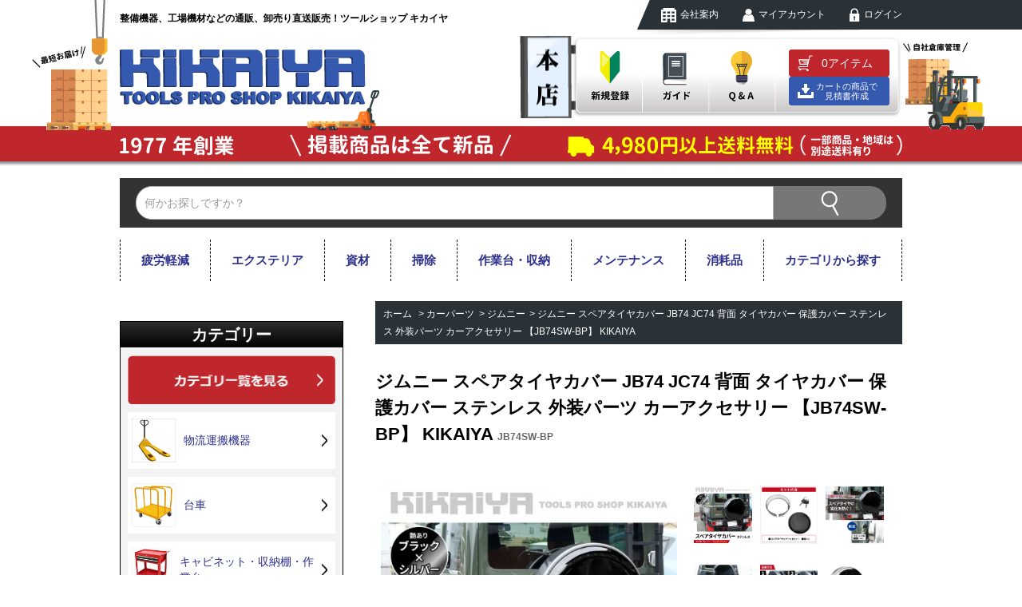

--- FILE ---
content_type: text/html; charset=EUC-JP
request_url: https://kikaiya.shop/?pid=168770495
body_size: 20579
content:
<!DOCTYPE html PUBLIC "-//W3C//DTD XHTML 1.0 Transitional//EN" "http://www.w3.org/TR/xhtml1/DTD/xhtml1-transitional.dtd">
<html xmlns:og="http://ogp.me/ns#" xmlns:fb="http://www.facebook.com/2008/fbml" xmlns:mixi="http://mixi-platform.com/ns#" xmlns="http://www.w3.org/1999/xhtml" xml:lang="ja" lang="ja" dir="ltr">
<head>
<meta http-equiv="content-type" content="text/html; charset=euc-jp" />
<meta http-equiv="X-UA-Compatible" content="IE=edge,chrome=1" />
<title>KIKAIYA ジムニー スペアタイヤカバー JB74 JC74 背面 タイヤカバー 保護カバー</title>
<meta name="Keywords" content="ジムニー,スペアタイヤカバー,JB74,JC74,背面,タイヤカバー,保護カバー,ステンレス,外装パーツ,カーアクセサリー,KIKAIYA,キカイヤ" />
<meta name="Description" content="適合車種JB74、JC74。装着することでタイヤの劣化を防ぐことができます。外観のドレスアップとしても最適です。安心のロック付き！" />
<meta name="Author" content="tools proshop KIKAIYA" />
<meta name="Copyright" content="kikaiya&amp;amp;amp;amp;amp;amp;amp;co." />
<meta http-equiv="content-style-type" content="text/css" />
<meta http-equiv="content-script-type" content="text/javascript" />
<link rel="stylesheet" href="https://kikaiya.shop/css/framework/colormekit.css" type="text/css" />
<link rel="stylesheet" href="https://kikaiya.shop/css/framework/colormekit-responsive.css" type="text/css" />
<link rel="stylesheet" href="https://img03.shop-pro.jp/PA01004/803/css/11/index.css?cmsp_timestamp=20260130151350" type="text/css" />
<link rel="stylesheet" href="https://img03.shop-pro.jp/PA01004/803/css/11/product.css?cmsp_timestamp=20260130151350" type="text/css" />

<link rel="alternate" type="application/rss+xml" title="rss" href="https://kikaiya.shop/?mode=rss" />
<link rel="alternate" media="handheld" type="text/html" href="https://kikaiya.shop/?prid=168770495" />
<link rel="shortcut icon" href="https://img03.shop-pro.jp/PA01004/803/favicon.ico?cmsp_timestamp=20260129092147" />
<script type="text/javascript" src="//ajax.googleapis.com/ajax/libs/jquery/1.11.0/jquery.min.js" ></script>
<meta property="og:title" content="KIKAIYA ジムニー スペアタイヤカバー JB74 JC74 背面 タイヤカバー 保護カバー" />
<meta property="og:description" content="適合車種JB74、JC74。装着することでタイヤの劣化を防ぐことができます。外観のドレスアップとしても最適です。安心のロック付き！" />
<meta property="og:url" content="https://kikaiya.shop?pid=168770495" />
<meta property="og:site_name" content="キカイヤ/工具のKIKAIYA-ツールショップ" />
<meta property="og:image" content="https://img03.shop-pro.jp/PA01004/803/product/168770495.jpg?cmsp_timestamp=20251017142640"/>
<meta property="og:type" content="product" />
<meta property="product:price:amount" content="14800" />
<meta property="product:price:currency" content="JPY" />
<meta property="product:product_link" content="https://kikaiya.shop?pid=168770495" />
<!-- Global site tag (gtag.js) - Google Analytics -->
<script async src="https://www.googletagmanager.com/gtag/js?id=UA-110139769-1"></script>
<script>
  window.dataLayer = window.dataLayer || [];
  function gtag(){dataLayer.push(arguments);}
  gtag('js', new Date());

  gtag('config', 'UA-110139769-1');
</script>

<script>
  var Colorme = {"page":"product","shop":{"account_id":"PA01004803","title":"\u30ad\u30ab\u30a4\u30e4\/\u5de5\u5177\u306eKIKAIYA-\u30c4\u30fc\u30eb\u30b7\u30e7\u30c3\u30d7"},"basket":{"total_price":0,"items":[]},"customer":{"id":null},"inventory_control":"option","product":{"shop_uid":"PA01004803","id":168770495,"name":"\u30b8\u30e0\u30cb\u30fc \u30b9\u30da\u30a2\u30bf\u30a4\u30e4\u30ab\u30d0\u30fc JB74 JC74 \u80cc\u9762 \u30bf\u30a4\u30e4\u30ab\u30d0\u30fc \u4fdd\u8b77\u30ab\u30d0\u30fc \u30b9\u30c6\u30f3\u30ec\u30b9 \u5916\u88c5\u30d1\u30fc\u30c4 \u30ab\u30fc\u30a2\u30af\u30bb\u30b5\u30ea\u30fc \u3010JB74SW-BP\u3011 KIKAIYA","model_number":"JB74SW-BP","stock_num":1062,"sales_price":14800,"sales_price_including_tax":14800,"variants":[{"id":1,"option1_value":"\u6cd5\u4eba\u5b9b","option2_value":"\u5317\u6d77\u9053<br \/>\uff08\u8ffd\u52a0\u9001\u65992000\u5186\uff09","title":"\u6cd5\u4eba\u5b9b\u3000\u00d7\u3000\u5317\u6d77\u9053<br \/>\uff08\u8ffd\u52a0\u9001\u65992000\u5186\uff09","model_number":"","stock_num":118,"option_price":16800,"option_price_including_tax":16800,"option_members_price":16356,"option_members_price_including_tax":16356},{"id":2,"option1_value":"\u6cd5\u4eba\u5b9b","option2_value":"\u5317\u6d77\u9053\u30fb\u6c96\u7e04\u4ee5\u5916","title":"\u6cd5\u4eba\u5b9b\u3000\u00d7\u3000\u5317\u6d77\u9053\u30fb\u6c96\u7e04\u4ee5\u5916","model_number":"","stock_num":118,"option_price":14800,"option_price_including_tax":14800,"option_members_price":14356,"option_members_price_including_tax":14356},{"id":3,"option1_value":"\u6cd5\u4eba\u5b9b","option2_value":"\u6c96\u7e04<br \/>\uff08\u8ffd\u52a0\u9001\u65993000\u5186\uff09","title":"\u6cd5\u4eba\u5b9b\u3000\u00d7\u3000\u6c96\u7e04<br \/>\uff08\u8ffd\u52a0\u9001\u65993000\u5186\uff09","model_number":"","stock_num":118,"option_price":17800,"option_price_including_tax":17800,"option_members_price":17356,"option_members_price_including_tax":17356},{"id":4,"option1_value":"\u500b\u4eba\u5b9b<br \/>\uff08\u8ffd\u52a0\u9001\u65991000\u5186\uff09","option2_value":"\u5317\u6d77\u9053<br \/>\uff08\u8ffd\u52a0\u9001\u65992000\u5186\uff09","title":"\u500b\u4eba\u5b9b<br \/>\uff08\u8ffd\u52a0\u9001\u65991000\u5186\uff09\u3000\u00d7\u3000\u5317\u6d77\u9053<br \/>\uff08\u8ffd\u52a0\u9001\u65992000\u5186\uff09","model_number":"","stock_num":118,"option_price":17800,"option_price_including_tax":17800,"option_members_price":17356,"option_members_price_including_tax":17356},{"id":5,"option1_value":"\u500b\u4eba\u5b9b<br \/>\uff08\u8ffd\u52a0\u9001\u65991000\u5186\uff09","option2_value":"\u5317\u6d77\u9053\u30fb\u6c96\u7e04\u4ee5\u5916","title":"\u500b\u4eba\u5b9b<br \/>\uff08\u8ffd\u52a0\u9001\u65991000\u5186\uff09\u3000\u00d7\u3000\u5317\u6d77\u9053\u30fb\u6c96\u7e04\u4ee5\u5916","model_number":"","stock_num":118,"option_price":15800,"option_price_including_tax":15800,"option_members_price":15356,"option_members_price_including_tax":15356},{"id":6,"option1_value":"\u500b\u4eba\u5b9b<br \/>\uff08\u8ffd\u52a0\u9001\u65991000\u5186\uff09","option2_value":"\u6c96\u7e04<br \/>\uff08\u8ffd\u52a0\u9001\u65993000\u5186\uff09","title":"\u500b\u4eba\u5b9b<br \/>\uff08\u8ffd\u52a0\u9001\u65991000\u5186\uff09\u3000\u00d7\u3000\u6c96\u7e04<br \/>\uff08\u8ffd\u52a0\u9001\u65993000\u5186\uff09","model_number":"","stock_num":118,"option_price":18800,"option_price_including_tax":18800,"option_members_price":18356,"option_members_price_including_tax":18356},{"id":7,"option1_value":"\u897f\u6fc3\u55b6\u696d\u6240\u6b62\u3081","option2_value":"\u5317\u6d77\u9053<br \/>\uff08\u8ffd\u52a0\u9001\u65992000\u5186\uff09","title":"\u897f\u6fc3\u55b6\u696d\u6240\u6b62\u3081\u3000\u00d7\u3000\u5317\u6d77\u9053<br \/>\uff08\u8ffd\u52a0\u9001\u65992000\u5186\uff09","model_number":"","stock_num":118,"option_price":16800,"option_price_including_tax":16800,"option_members_price":16356,"option_members_price_including_tax":16356},{"id":8,"option1_value":"\u897f\u6fc3\u55b6\u696d\u6240\u6b62\u3081","option2_value":"\u5317\u6d77\u9053\u30fb\u6c96\u7e04\u4ee5\u5916","title":"\u897f\u6fc3\u55b6\u696d\u6240\u6b62\u3081\u3000\u00d7\u3000\u5317\u6d77\u9053\u30fb\u6c96\u7e04\u4ee5\u5916","model_number":"","stock_num":118,"option_price":14800,"option_price_including_tax":14800,"option_members_price":14356,"option_members_price_including_tax":14356},{"id":9,"option1_value":"\u897f\u6fc3\u55b6\u696d\u6240\u6b62\u3081","option2_value":"\u6c96\u7e04<br \/>\uff08\u8ffd\u52a0\u9001\u65993000\u5186\uff09","title":"\u897f\u6fc3\u55b6\u696d\u6240\u6b62\u3081\u3000\u00d7\u3000\u6c96\u7e04<br \/>\uff08\u8ffd\u52a0\u9001\u65993000\u5186\uff09","model_number":"","stock_num":118,"option_price":17800,"option_price_including_tax":17800,"option_members_price":17356,"option_members_price_including_tax":17356}],"category":{"id_big":2851942,"id_small":1},"groups":[{"id":3078737},{"id":3098860},{"id":3061887},{"id":3069814}],"members_price":14356,"members_price_including_tax":14356}};

  (function() {
    function insertScriptTags() {
      var scriptTagDetails = [{"src":"https:\/\/cax.channel.io\/color-me\/plugins\/52dda683-5f7c-4674-8fe4-abf7fb28d977.js","integrity":null},{"src":"https:\/\/colorme-cdn.cart-rcv.jp\/PA01004803\/all-cc9b223b389880e4902696be076073d6-1116.js","integrity":null},{"src":"https:\/\/d.rcmd.jp\/kikaiya.shop\/item\/recommend.js","integrity":null},{"src":"https:\/\/back-in-stock-assets.colorme.app\/widget.js","integrity":null},{"src":"https:\/\/d.rcmd.jp\/kikaiya.shop\/item\/colorme.js","integrity":null},{"src":"https:\/\/welcome-coupon.colorme.app\/js\/coupon.js?account_id=PA01004803","integrity":null},{"src":"https:\/\/static.spearly.com\/colorme\/cms.js?key=BeFGGfW2FHwlpMoZ0BIdDcHI6ch7fwmQ5SEc768nqYw","integrity":"sha256-17ILpQPpjJNZQUp23WC95VRvk1xsW2T8j7f\/b32lRhk="},{"src":"https:\/\/static.urumiru.ai\/urumiru-tracker.js?key=BeFGGfW2FHwlpMoZ0BIdDcHI6ch7fwmQ5SEc768nqYw","integrity":"sha256-KlobSejI\/8a5EFcwo\/QsCKuEULLhR9c4X2ozptdWHsk="}];
      var entry = document.getElementsByTagName('script')[0];

      scriptTagDetails.forEach(function(tagDetail) {
        var script = document.createElement('script');

        script.type = 'text/javascript';
        script.src = tagDetail.src;
        script.async = true;

        if( tagDetail.integrity ) {
          script.integrity = tagDetail.integrity;
          script.setAttribute('crossorigin', 'anonymous');
        }

        entry.parentNode.insertBefore(script, entry);
      })
    }

    window.addEventListener('load', insertScriptTags, false);
  })();
</script><script>
  var Colorme = {"page":"product","shop":{"account_id":"PA01004803","title":"\u30ad\u30ab\u30a4\u30e4\/\u5de5\u5177\u306eKIKAIYA-\u30c4\u30fc\u30eb\u30b7\u30e7\u30c3\u30d7"},"basket":{"total_price":0,"items":[]},"customer":{"id":null},"inventory_control":"option","product":{"shop_uid":"PA01004803","id":168770495,"name":"\u30b8\u30e0\u30cb\u30fc \u30b9\u30da\u30a2\u30bf\u30a4\u30e4\u30ab\u30d0\u30fc JB74 JC74 \u80cc\u9762 \u30bf\u30a4\u30e4\u30ab\u30d0\u30fc \u4fdd\u8b77\u30ab\u30d0\u30fc \u30b9\u30c6\u30f3\u30ec\u30b9 \u5916\u88c5\u30d1\u30fc\u30c4 \u30ab\u30fc\u30a2\u30af\u30bb\u30b5\u30ea\u30fc \u3010JB74SW-BP\u3011 KIKAIYA","model_number":"JB74SW-BP","stock_num":1062,"sales_price":14800,"sales_price_including_tax":14800,"variants":[{"id":1,"option1_value":"\u6cd5\u4eba\u5b9b","option2_value":"\u5317\u6d77\u9053<br \/>\uff08\u8ffd\u52a0\u9001\u65992000\u5186\uff09","title":"\u6cd5\u4eba\u5b9b\u3000\u00d7\u3000\u5317\u6d77\u9053<br \/>\uff08\u8ffd\u52a0\u9001\u65992000\u5186\uff09","model_number":"","stock_num":118,"option_price":16800,"option_price_including_tax":16800,"option_members_price":16356,"option_members_price_including_tax":16356},{"id":2,"option1_value":"\u6cd5\u4eba\u5b9b","option2_value":"\u5317\u6d77\u9053\u30fb\u6c96\u7e04\u4ee5\u5916","title":"\u6cd5\u4eba\u5b9b\u3000\u00d7\u3000\u5317\u6d77\u9053\u30fb\u6c96\u7e04\u4ee5\u5916","model_number":"","stock_num":118,"option_price":14800,"option_price_including_tax":14800,"option_members_price":14356,"option_members_price_including_tax":14356},{"id":3,"option1_value":"\u6cd5\u4eba\u5b9b","option2_value":"\u6c96\u7e04<br \/>\uff08\u8ffd\u52a0\u9001\u65993000\u5186\uff09","title":"\u6cd5\u4eba\u5b9b\u3000\u00d7\u3000\u6c96\u7e04<br \/>\uff08\u8ffd\u52a0\u9001\u65993000\u5186\uff09","model_number":"","stock_num":118,"option_price":17800,"option_price_including_tax":17800,"option_members_price":17356,"option_members_price_including_tax":17356},{"id":4,"option1_value":"\u500b\u4eba\u5b9b<br \/>\uff08\u8ffd\u52a0\u9001\u65991000\u5186\uff09","option2_value":"\u5317\u6d77\u9053<br \/>\uff08\u8ffd\u52a0\u9001\u65992000\u5186\uff09","title":"\u500b\u4eba\u5b9b<br \/>\uff08\u8ffd\u52a0\u9001\u65991000\u5186\uff09\u3000\u00d7\u3000\u5317\u6d77\u9053<br \/>\uff08\u8ffd\u52a0\u9001\u65992000\u5186\uff09","model_number":"","stock_num":118,"option_price":17800,"option_price_including_tax":17800,"option_members_price":17356,"option_members_price_including_tax":17356},{"id":5,"option1_value":"\u500b\u4eba\u5b9b<br \/>\uff08\u8ffd\u52a0\u9001\u65991000\u5186\uff09","option2_value":"\u5317\u6d77\u9053\u30fb\u6c96\u7e04\u4ee5\u5916","title":"\u500b\u4eba\u5b9b<br \/>\uff08\u8ffd\u52a0\u9001\u65991000\u5186\uff09\u3000\u00d7\u3000\u5317\u6d77\u9053\u30fb\u6c96\u7e04\u4ee5\u5916","model_number":"","stock_num":118,"option_price":15800,"option_price_including_tax":15800,"option_members_price":15356,"option_members_price_including_tax":15356},{"id":6,"option1_value":"\u500b\u4eba\u5b9b<br \/>\uff08\u8ffd\u52a0\u9001\u65991000\u5186\uff09","option2_value":"\u6c96\u7e04<br \/>\uff08\u8ffd\u52a0\u9001\u65993000\u5186\uff09","title":"\u500b\u4eba\u5b9b<br \/>\uff08\u8ffd\u52a0\u9001\u65991000\u5186\uff09\u3000\u00d7\u3000\u6c96\u7e04<br \/>\uff08\u8ffd\u52a0\u9001\u65993000\u5186\uff09","model_number":"","stock_num":118,"option_price":18800,"option_price_including_tax":18800,"option_members_price":18356,"option_members_price_including_tax":18356},{"id":7,"option1_value":"\u897f\u6fc3\u55b6\u696d\u6240\u6b62\u3081","option2_value":"\u5317\u6d77\u9053<br \/>\uff08\u8ffd\u52a0\u9001\u65992000\u5186\uff09","title":"\u897f\u6fc3\u55b6\u696d\u6240\u6b62\u3081\u3000\u00d7\u3000\u5317\u6d77\u9053<br \/>\uff08\u8ffd\u52a0\u9001\u65992000\u5186\uff09","model_number":"","stock_num":118,"option_price":16800,"option_price_including_tax":16800,"option_members_price":16356,"option_members_price_including_tax":16356},{"id":8,"option1_value":"\u897f\u6fc3\u55b6\u696d\u6240\u6b62\u3081","option2_value":"\u5317\u6d77\u9053\u30fb\u6c96\u7e04\u4ee5\u5916","title":"\u897f\u6fc3\u55b6\u696d\u6240\u6b62\u3081\u3000\u00d7\u3000\u5317\u6d77\u9053\u30fb\u6c96\u7e04\u4ee5\u5916","model_number":"","stock_num":118,"option_price":14800,"option_price_including_tax":14800,"option_members_price":14356,"option_members_price_including_tax":14356},{"id":9,"option1_value":"\u897f\u6fc3\u55b6\u696d\u6240\u6b62\u3081","option2_value":"\u6c96\u7e04<br \/>\uff08\u8ffd\u52a0\u9001\u65993000\u5186\uff09","title":"\u897f\u6fc3\u55b6\u696d\u6240\u6b62\u3081\u3000\u00d7\u3000\u6c96\u7e04<br \/>\uff08\u8ffd\u52a0\u9001\u65993000\u5186\uff09","model_number":"","stock_num":118,"option_price":17800,"option_price_including_tax":17800,"option_members_price":17356,"option_members_price_including_tax":17356}],"category":{"id_big":2851942,"id_small":1},"groups":[{"id":3078737},{"id":3098860},{"id":3061887},{"id":3069814}],"members_price":14356,"members_price_including_tax":14356}};

  (function() {
    function insertFastScriptTags() {
      var scriptTagDetails = [{"src":"https:\/\/custom-options-assets.colorme.app\/custom-options-es5.js","integrity":null}];
      var entry = document.getElementsByTagName('script')[0];

      scriptTagDetails.forEach(function(tagDetail) {
        var script = document.createElement('script');

        script.type = 'text/javascript';
        script.src = tagDetail.src;
        script.async = true;

        if( tagDetail.integrity ) {
          script.integrity = tagDetail.integrity;
          script.setAttribute('crossorigin', 'anonymous');
        }

        entry.parentNode.insertBefore(script, entry);
      })
    }

    window.addEventListener('DOMContentLoaded', insertFastScriptTags, false);
  })();
</script>

<script async src="https://www.googletagmanager.com/gtag/js?id=G-W6R7PP0RNF"></script>
<script>
  window.dataLayer = window.dataLayer || [];
  function gtag(){dataLayer.push(arguments);}
  gtag('js', new Date());
  
      gtag('config', 'G-W6R7PP0RNF', (function() {
      var config = {};
      if (Colorme && Colorme.customer && Colorme.customer.id != null) {
        config.user_id = Colorme.customer.id;
      }
      return config;
    })());
  
  </script><script type="text/javascript">
  document.addEventListener("DOMContentLoaded", function() {
    gtag("event", "view_item", {
      currency: "JPY",
      value: Colorme.product.sales_price_including_tax,
      items: [
        {
          item_id: Colorme.product.id,
          item_name: Colorme.product.name
        }
      ]
    });
  });
</script></head>
<body>
<meta name="colorme-acc-payload" content="?st=1&pt=10029&ut=168770495&at=PA01004803&v=20260201074737&re=&cn=7b75dbe8ef32ce0e1f4465a4a69c7487" width="1" height="1" alt="" /><script>!function(){"use strict";Array.prototype.slice.call(document.getElementsByTagName("script")).filter((function(t){return t.src&&t.src.match(new RegExp("dist/acc-track.js$"))})).forEach((function(t){return document.body.removeChild(t)})),function t(c){var r=arguments.length>1&&void 0!==arguments[1]?arguments[1]:0;if(!(r>=c.length)){var e=document.createElement("script");e.onerror=function(){return t(c,r+1)},e.src="https://"+c[r]+"/dist/acc-track.js?rev=3",document.body.appendChild(e)}}(["acclog001.shop-pro.jp","acclog002.shop-pro.jp"])}();</script><meta name="viewport" content="width=device-width,initial-scale=1.0">

<link rel="stylesheet" type="text/css" href="https://file002.shop-pro.jp/PA01004/803/css/sanitize.css">
<link rel="stylesheet" type="text/css" href="https://file002.shop-pro.jp/PA01004/803/css/mystyle.css?005">

<script type="text/javascript" src="https://file002.shop-pro.jp/PA01004/803/js/rollover.js"></script>
<script type="text/javascript" src="https://file002.shop-pro.jp/PA01004/803/js/match.js"></script>
<script>
    $(function(){
      $('.match').matchHeight();
    });
</script>
<script type="text/javascript">
$(function() {
    var topBtn = $('#page-top');    
    topBtn.hide();
    $(window).scroll(function () {
        if ($(this).scrollTop() > 100) {
            topBtn.fadeIn();
        } else {
            topBtn.fadeOut();
        }
    });
});
</script>
<script type="text/javascript">
$(function(){
     
$(".accordion p").click(function(){
    $(this).next("ul").slideToggle();
    $(this).children("span").toggleClass("open");
});
 
$(".accordion dt").click(function(){
    $(this).next("dd").slideToggle();
    $(this).next("dd").siblings("dd").slideUp();
    $(this).toggleClass("open");   
    $(this).siblings("dt").removeClass("open");
});
 
});
</script>


<script type='text/javascript' data-hamee_g='23c257f06b28a82384008fd21c9c621f13665bf1d045b8b4de42ea4b48f3b8bf'>var l='//ai.nines.jp/resource/discovery/';var d=document;var j='text/javascript';var s='script';var n=d.createElement(s);n.type=j;n.src=l+'r.js';var p=d.querySelector(s);p.parentNode.insertBefore(n,p);function _de(r){n.parentNode.removeChild(n);if(r){n=d.createElement(s);n.type=j;n.async=!0;n.dataset.discovery_object=JSON.stringify(r);n.src=l+'x.js?date='+r.u;p.parentNode.insertBefore(n,p);}}</script> 


<link rel="stylesheet" href="https://shopping.geocities.jp/kikaiya/page/BOX-Style.css" type="text/css">
<link rel="stylesheet" href="https://shopping.geocities.jp/kikaiya/page/box-style_02.css" type="text/css">
<header>



<div class="sec_00 tb">
<ul>
<li><a href="http://kikaiya.shop-pro.jp/"><img src="https://file002.shop-pro.jp/PA01004/803/images/head_22.png" alt="ホーム"></a></li>
<li><a href="http://kikaiya.shop-pro.jp/?mode=f5"><img src="https://file002.shop-pro.jp/PA01004/803/images/head_23.png" alt="カテゴリ"></a></li>
<li><a href="http://kikaiya.shop-pro.jp/?mode=sk"><img src="https://file002.shop-pro.jp/PA01004/803/images/head_24.png" alt="支払・送料"></a></li>
<li><a href="https://kikaiya.com/category/staff-blog/" target="_blank"><img src="https://file002.shop-pro.jp/PA01004/803/images/head_25.png" alt="ブログ"></a></li>
<li><a href="https://kikaiya.shop/?mode=login&shop_back_url=https%3A%2F%2Fkikaiya.shop%2F"><img src="https://file002.shop-pro.jp/PA01004/803/images/head_26.png" alt="ログイン"></a></li>
<li><a href="https://kikaiya.shop/cart/proxy/basket?shop_id=PA01004803&shop_domain=kikaiya.shop"><img src="https://file002.shop-pro.jp/PA01004/803/images/head_27.png" alt="カート"></a></li>
</ul>
</div>



<div class="sec_01 pc">
<div class="col_01">
<div class="col_02">

<div class="box_01">
<dl>
<dt>整備機器、工場機材などの通販、卸売り直送販売！ツールショップ キカイヤ</dt>
<dd>
<ul>
<li><a href="http://kikaiya.shop-pro.jp/?mode=f2"><img class="imgover" src="https://file002.shop-pro.jp/PA01004/803/images/head_02.png" alt="キカイヤ kikaiya 工具 ツールショップ">会社案内</a></li>
<li><a href="https://kikaiya.shop/?mode=myaccount"><img class="imgover" src="https://file002.shop-pro.jp/PA01004/803/images/head_03.png" alt="キカイヤ kikaiya 工具 ツールショップ">マイアカウント</a></li>
<li><a href="https://kikaiya.shop/?mode=login&shop_back_url=https%3A%2F%2Fkikaiya.shop%2F"><img class="imgover" src="https://file002.shop-pro.jp/PA01004/803/images/head_04.png" alt="キカイヤ kikaiya 工具 ツールショップ">ログイン</a></li>
</ul>
</dd>
</dl>
</div>

<div class="box_02">
<dl>
<dt><a href="http://kikaiya.shop-pro.jp/"><img class="alpha" src="https://file002.shop-pro.jp/PA01004/803/images/head_logo.png" alt="キカイヤ/工具のKikaiya"></a></dt>
<dd>
<ul>
<li><a href="https://kikaiya.shop/customer/signup/new"><img class="imgover" src="https://file002.shop-pro.jp/PA01004/803/images/head_10.png" alt="新規登録"></a></li>
<li><a href="http://kikaiya.shop-pro.jp/?mode=f1"><img class="imgover" src="https://file002.shop-pro.jp/PA01004/803/images/head_11.png" alt="ガイド"></a></li>
<li><a href="http://kikaiya.shop-pro.jp/?mode=f9&tid=7"><img class="imgover" src="https://file002.shop-pro.jp/PA01004/803/images/head_12.png" alt="Q＆A"></a></li>

<li class="cart_item" style="display: flex; flex-wrap: wrap; align-items: center; align-content: center; gap: 6px; justify-content: center;">
    <a href="https://kikaiya.shop/cart/proxy/basket?shop_id=PA01004803&shop_domain=kikaiya.shop" class="btn btn-primary header-tools__btn" style="display: block; width: 80%; padding:6px 10px 6px 30px;">
    <span class="header-tools__count">0</span>アイテム
    </a>
<a href="/?mode=f1#anchor_23" class="btn btn-primary header-quote__btn" style="display: block; width: 80%; background-color: #3459af; border-color:#3459af; font-size:0.7rem; line-height:1.1; padding:5px 10px 5px 30px; text-decoration: none; text-align: center; color: #fff;">
  カートの商品で<br>見積書作成
</a>
</li>
</ul>
</dd>
</dl>
</div>

<style>
header .sec_01 .box_02 .cart_item .btn-primary.header-quote__btn{
    background: url(https://img03.shop-pro.jp/PA01004/803/etc_base64/aWNvbl9kb3dubG9hZA.gif?cmsp_timestamp=20251222124757) no-repeat 10px center #3459af;
}
</style>
	
	</div><div class="box_03">
<ul>
<li><img src="https://file002.shop-pro.jp/PA01004/803/images/head_16.png" alt="1977年創業"></li>
<li><img src="https://file002.shop-pro.jp/PA01004/803/images/head_17.png" alt="掲載商品は全て新品"></li>
<li><img src="https://img03.shop-pro.jp/PA01004/803/etc/head_18-3.png" alt="ご注文金額4,980円以上送料無料(一部商品・地域は別途送料有り)"></li>
</ul>
</div>
</div></div><div class="sec_04 tb">

<div class="box_01">
<ul>
<li><img src="https://file002.shop-pro.jp/PA01004/803/images/head_16.png" alt="キカイヤ kikaiya 工具 ツールショップ"></li>
<li><img src="https://file002.shop-pro.jp/PA01004/803/images/head_17.png" alt="キカイヤ kikaiya 工具 ツールショップ"></li>
<li><img class="imgsize" src="https://img03.shop-pro.jp/PA01004/803/etc/head_34-3.png" alt="キカイヤ kikaiya 工具 ツールショップ"></li>
</ul>
</div>

<div class="box_02">
<ul>
<li><img src="https://file002.shop-pro.jp/PA01004/803/images/head_05.gif" alt="最短お届け"></li>
<li class="logo"><a href="http://kikaiya.shop-pro.jp/"><img src="https://file002.shop-pro.jp/PA01004/803/images/head_logo.png" alt="キカイヤ kikaiya 工具 ツールショップ"></a></li>
<li><img src="https://file002.shop-pro.jp/PA01004/803/images/head_29.png" alt="キカイヤ kikaiya 工具 ツールショップ"></li>
<li><img src="https://file002.shop-pro.jp/PA01004/803/images/head_07.gif" alt="自社倉庫管理"></li>
</ul>
</div>

</div>



<div class="sec_03">
<form action="https://kikaiya.shop/" method="GET">
<input type="hidden" name="mode" value="srh" />
<input type="text" name="keyword" placeholder="何かお探しですか？" class="search"><input class="search_btn" type="submit" name="submit" value="">
</form>
</div>
	
	<div class="sec_02 pc">
<ul class="menu">

<li class="menu__mega">
<a href="https://kikaiya.shop/?mode=grp&gid=3047008" class="init-bottom">疲労軽減</a>
</li>
<li class="menu__mega">
<a href="https://kikaiya.shop/?mode=grp&gid=3077895" class="init-bottom">エクステリア</a>
</li>
<li class="menu__mega">
<a href="https://kikaiya.shop/?mode=grp&gid=3079465" class="init-bottom">資材</a>
</li>
<li class="menu__mega">
<a href="https://kikaiya.shop/?mode=grp&gid=3047049" class="init-bottom">掃除</a>
</li>
<li class="menu__mega">
<a href="https://kikaiya.shop/?mode=grp&gid=3014663" class="init-bottom">作業台・収納</a>
</li>
<li class="menu__mega">
<a href="https://kikaiya.shop/?mode=grp&gid=3083657" class="init-bottom">メンテナンス</a>
</li>
<li class="menu__mega">
<a href="https://kikaiya.shop/?mode=grp&gid=3120980" class="init-bottom">消耗品</a>
</li>

                  <li class="menu__mega">
            <a href="javascript:void(0)" class="init-bottom">カテゴリから探す</a>
            <ul class="menu__second-level">
                      <li>
                <a href="https://kikaiya.shop/?mode=cate&cbid=27567&csid=0">
                  物流運搬機器
                </a>
              </li>
                              <li>
                <a href="https://kikaiya.shop/?mode=cate&cbid=2531673&csid=0">
                  台車
                </a>
              </li>
                              <li>
                <a href="https://kikaiya.shop/?mode=cate&cbid=323437&csid=0">
                  キャビネット・収納棚・作業台
                </a>
              </li>
                              <li>
                <a href="https://kikaiya.shop/?mode=cate&cbid=202053&csid=0">
                  重量物作業工具
                </a>
              </li>
                              <li>
                <a href="https://kikaiya.shop/?mode=cate&cbid=2005516&csid=0">
                  オフィス・工場・資材
                </a>
              </li>
                              <li>
                <a href="https://kikaiya.shop/?mode=cate&cbid=2831709&csid=0">
                  ホーム・レジャー
                </a>
              </li>
                              <li>
                <a href="https://kikaiya.shop/?mode=cate&cbid=28564&csid=0">
                  自動車整備工具
                </a>
              </li>
                              <li>
                <a href="https://kikaiya.shop/?mode=cate&cbid=2502183&csid=0">
                  カー・トラック用品
                </a>
              </li>
                              <li>
                <a href="https://kikaiya.shop/?mode=cate&cbid=2851942&csid=0">
                  カーパーツ
                </a>
              </li>
                              <li>
                <a href="https://kikaiya.shop/?mode=cate&cbid=2878645&csid=0">
                  工具
                </a>
              </li>
                              <li>
                <a href="https://kikaiya.shop/?mode=cate&cbid=606170&csid=0">
                  油圧工具
                </a>
              </li>
                              <li>
                <a href="https://kikaiya.shop/?mode=cate&cbid=713153&csid=0">
                  ドラム缶・ペール缶用品
                </a>
              </li>
                              <li>
                <a href="https://kikaiya.shop/?mode=cate&cbid=2538422&csid=0">
                  ウインチ
                </a>
              </li>
                              <li>
                <a href="https://kikaiya.shop/?mode=cate&cbid=433477&csid=0">
                  マグネットツール
                </a>
              </li>
                              <li>
                <a href="https://kikaiya.shop/?mode=cate&cbid=209891&csid=0">
                  穴あけ工具
                </a>
              </li>
                              <li>
                <a href="https://kikaiya.shop/?mode=cate&cbid=678161&csid=0">
                  板金工具
                </a>
              </li>
                              <li>
                <a href="https://kikaiya.shop/?mode=cate&cbid=2551116&csid=0">
                  バイク整備
                </a>
              </li>
                              <li>
                <a href="https://kikaiya.shop/?mode=cate&cbid=24606&csid=0">
                  整備機器用パーツ
                </a>
              </li>
                              <li>
                <a href="https://kikaiya.shop/?mode=cate&cbid=2226739&csid=0">
                  アウトレット
                </a>
              </li>
                  </ul>
          </li>
        
</ul></div></header>









</font></dd>
</dl>















<div id="banner_area">

</div>










<div id="container">





<div id="main_content">

<div id="topic-path">
<ul>
<li><a href="./">ホーム</a></li>
<li>&nbsp;&gt;&nbsp;<a href="?mode=cate&cbid=2851942&csid=0">カーパーツ</a></li><li>&nbsp;&gt;&nbsp;<a href="?mode=cate&cbid=2851942&csid=1">ジムニー</a></li><li>&nbsp;&gt;&nbsp;<a href="?pid=168770495">ジムニー スペアタイヤカバー JB74 JC74 背面 タイヤカバー 保護カバー ステンレス 外装パーツ カーアクセサリー 【JB74SW-BP】 KIKAIYA</a></li></ul>

</div>


<script src="https://img.shop-pro.jp/tmpl_js/81/utility.product.js"></script>

<div class="section__block product__section">
      <h2 class="section__title-h2 product__name">
      ジムニー スペアタイヤカバー JB74 JC74 背面 タイヤカバー 保護カバー ステンレス 外装パーツ カーアクセサリー 【JB74SW-BP】 KIKAIYA
              <span class="txt--md product__model">
          JB74SW-BP
        </span>
          </h2>
    <form name="product_form" method="post" action="https://kikaiya.shop/cart/proxy/basket/items/add">
      <div class="product__image row">
        <div class="product__image-main col col-lg-7">
                      <img src="https://img03.shop-pro.jp/PA01004/803/product/168770495.jpg?cmsp_timestamp=20251017142640" class="image__main" alt="" />
                  </div>
                  <div class="product__image-thumb col col-lg-5">
            <ul class="row">
                              <li class="col col-lg-3">
                  <img src="https://img03.shop-pro.jp/PA01004/803/product/168770495.jpg?cmsp_timestamp=20251017142640" class="image__thumb" />
                </li>
                                                              <li class="col col-lg-3">
                    <img src="https://img03.shop-pro.jp/PA01004/803/product/168770495_o1.jpg?cmsp_timestamp=20220609110905" class="image__thumb" />
                  </li>
                                                                <li class="col col-lg-3">
                    <img src="https://img03.shop-pro.jp/PA01004/803/product/168770495_o2.jpg?cmsp_timestamp=20251017142640" class="image__thumb" />
                  </li>
                                                                <li class="col col-lg-3">
                    <img src="https://img03.shop-pro.jp/PA01004/803/product/168770495_o3.jpg?cmsp_timestamp=20220609110905" class="image__thumb" />
                  </li>
                                                                <li class="col col-lg-3">
                    <img src="https://img03.shop-pro.jp/PA01004/803/product/168770495_o4.jpg?cmsp_timestamp=20250321085749" class="image__thumb" />
                  </li>
                                                                <li class="col col-lg-3">
                    <img src="https://img03.shop-pro.jp/PA01004/803/product/168770495_o5.jpg?cmsp_timestamp=20251017142640" class="image__thumb" />
                  </li>
                                                                <li class="col col-lg-3">
                    <img src="https://img03.shop-pro.jp/PA01004/803/product/168770495_o6.jpg?cmsp_timestamp=20250321085749" class="image__thumb" />
                  </li>
                                                                <li class="col col-lg-3">
                    <img src="https://img03.shop-pro.jp/PA01004/803/product/168770495_o7.jpg?cmsp_timestamp=20250321085749" class="image__thumb" />
                  </li>
                                                                                                                                                                                                                                                                                                                                                                                                                                                                                                                                                                                                                                                                                                                                                                                                                                                                                                                                                                                                                                                                                                                                                                                                                                                                                                                                                      </ul>
          </div>
              </div>
      <div class="product__guide row">
        <div class="product__prices col col-lg-7">
          <p class="product__price-part">
                          <span class="product__price">14,800円(税込)</span>
                      </p>
                                      </div>
        <div class="product__info col col-lg-5">
          <ul class="product__social-list unstyled mar-b--20">
            <li>
              <div class="line-it-button" data-lang="ja" data-type="share-a" data-ver="3"
                         data-color="default" data-size="small" data-count="false" style="display: none;"></div>
                       <script src="https://www.line-website.com/social-plugins/js/thirdparty/loader.min.js" async="async" defer="defer"></script>
              
              <a href="https://twitter.com/share" class="twitter-share-button" data-url="https://kikaiya.shop/?pid=168770495" data-text="" data-lang="ja" >ツイート</a>
<script charset="utf-8">!function(d,s,id){var js,fjs=d.getElementsByTagName(s)[0],p=/^http:/.test(d.location)?'http':'https';if(!d.getElementById(id)){js=d.createElement(s);js.id=id;js.src=p+'://platform.twitter.com/widgets.js';fjs.parentNode.insertBefore(js,fjs);}}(document, 'script', 'twitter-wjs');</script>
            </li>
          </ul>
          <ul class="product__related-list unstyled mar-b--20">
            <li class="product__related-list__unit">
              <a href="mailto:?subject=%E3%80%90%E3%82%AD%E3%82%AB%E3%82%A4%E3%83%A4%2F%E5%B7%A5%E5%85%B7%E3%81%AEKIKAIYA-%E3%83%84%E3%83%BC%E3%83%AB%E3%82%B7%E3%83%A7%E3%83%83%E3%83%97%E3%80%91%E3%81%AE%E3%80%8C%E3%82%B8%E3%83%A0%E3%83%8B%E3%83%BC%20%E3%82%B9%E3%83%9A%E3%82%A2%E3%82%BF%E3%82%A4%E3%83%A4%E3%82%AB%E3%83%90%E3%83%BC%20JB74%20JC74%20%E8%83%8C%E9%9D%A2%20%E3%82%BF%E3%82%A4%E3%83%A4%E3%82%AB%E3%83%90%E3%83%BC%20%E4%BF%9D%E8%AD%B7%E3%82%AB%E3%83%90%E3%83%BC%20%E3%82%B9%E3%83%86%E3%83%B3%E3%83%AC%E3%82%B9%20%E5%A4%96%E8%A3%85%E3%83%91%E3%83%BC%E3%83%84%20%E3%82%AB%E3%83%BC%E3%82%A2%E3%82%AF%E3%82%BB%E3%82%B5%E3%83%AA%E3%83%BC%20%E3%80%90JB74SW-BP%E3%80%91%20KIKAIYA%E3%80%8D%E3%81%8C%E3%81%8A%E3%81%99%E3%81%99%E3%82%81%E3%81%A7%E3%81%99%EF%BC%81&body=%0D%0A%0D%0A%E2%96%A0%E5%95%86%E5%93%81%E3%80%8C%E3%82%B8%E3%83%A0%E3%83%8B%E3%83%BC%20%E3%82%B9%E3%83%9A%E3%82%A2%E3%82%BF%E3%82%A4%E3%83%A4%E3%82%AB%E3%83%90%E3%83%BC%20JB74%20JC74%20%E8%83%8C%E9%9D%A2%20%E3%82%BF%E3%82%A4%E3%83%A4%E3%82%AB%E3%83%90%E3%83%BC%20%E4%BF%9D%E8%AD%B7%E3%82%AB%E3%83%90%E3%83%BC%20%E3%82%B9%E3%83%86%E3%83%B3%E3%83%AC%E3%82%B9%20%E5%A4%96%E8%A3%85%E3%83%91%E3%83%BC%E3%83%84%20%E3%82%AB%E3%83%BC%E3%82%A2%E3%82%AF%E3%82%BB%E3%82%B5%E3%83%AA%E3%83%BC%20%E3%80%90JB74SW-BP%E3%80%91%20KIKAIYA%E3%80%8D%E3%81%AEURL%0D%0Ahttps%3A%2F%2Fkikaiya.shop%2F%3Fpid%3D168770495%0D%0A%0D%0A%E2%96%A0%E3%82%B7%E3%83%A7%E3%83%83%E3%83%97%E3%81%AEURL%0Ahttps%3A%2F%2Fkikaiya.shop%2F" class="product__related-list__link">
                <i class="fa fa-angle-left"></i>
                <span>この商品を友達に教える</span>
              </a>
            </li>
            <li class="product__related-list__unit">
              <a href="https://kikaiya.shop/?mode=cate&cbid=2851942&csid=1" class="product__related-list__link">
                <i class="fa fa-angle-left"></i>
                <span>買い物を続ける</span>
              </a>
            </li>
          </ul>
                      <ul class="product__related-list unstyled">
              <li>
                <a href="https://kikaiya.shop/customer/products/168770495/reviews" class="product__related-list__link">
                  <i class="fa fa-angle-left"></i>
                  <span>レビューを見る(0件)</span>
                </a>
              </li>
              <li>
                <a href="https://kikaiya.shop/customer/products/168770495/reviews/new" class="product__related-list__link">
                  <i class="fa fa-angle-left"></i>
                 <span>レビューを投稿</span>
                </a>
              </li>
            </ul>
                  </div>
      </div>
              <div class="product__order">
                    
            <div class="option row">

<!--          <div style="margin:0 auto 30px auto; width:100%; max-width:625px;">
          <img src="https://img03.shop-pro.jp/PA01004/803/etc_base64/a2Fnb21hZQ.jpg?cmsp_timestamp=20250421154111" alt="人気商品につきお早めにご購入ください" width="100%">
          </div>
							
							<center><strong><h2>
								<mark>※お届け先を必ずご確認の上、カートに入れてください※</mark>
								</h2></strong></center>-->
								<center><h2><strong>
								<a href="https://kikaiya.shop-pro.jp/customer/signup/new" target="_blank"><mark>★会員登録して3％OFF★</mark></a><br>
									<mark>★スピード出荷★</mark>
								</strong></h2></center>
							<br>
							

                              <div id="prd-opt-table" class="option-table">
                  <table id="option_tbl"><tr class="stock_head"><td class="none">&nbsp;</td><th class="cell_1">法人宛</th><th class="cell_1">個人宛<br />（追加送料1000円）</th><th class="cell_1">西濃営業所止め</th></tr><tr><th class="cell_1">北海道<br />（追加送料2000円）</th><td class="cell_2"><div><input type="radio" name="option" value="80183391,0,80183392,0" checked="checked" id="0-0" /></div><label for=0-0 style="display:block;"><span class="table_price">16,800円(税込)</span><br /></label></td><td class="cell_2"><div><input type="radio" name="option" value="80183391,1,80183392,0" id="0-1" /></div><label for=0-1 style="display:block;"><span class="table_price">17,800円(税込)</span><br /></label></td><td class="cell_2"><div><input type="radio" name="option" value="80183391,2,80183392,0" id="0-2" /></div><label for=0-2 style="display:block;"><span class="table_price">16,800円(税込)</span><br /></label></td></tr><tr><th class="cell_1">北海道・沖縄以外</th><td class="cell_2"><div><input type="radio" name="option" value="80183391,0,80183392,1" id="1-3" /></div><label for=1-3 style="display:block;"><span class="table_price">14,800円(税込)</span><br /></label></td><td class="cell_2"><div><input type="radio" name="option" value="80183391,1,80183392,1" id="1-4" /></div><label for=1-4 style="display:block;"><span class="table_price">15,800円(税込)</span><br /></label></td><td class="cell_2"><div><input type="radio" name="option" value="80183391,2,80183392,1" id="1-5" /></div><label for=1-5 style="display:block;"><span class="table_price">14,800円(税込)</span><br /></label></td></tr><tr><th class="cell_1">沖縄<br />（追加送料3000円）</th><td class="cell_2"><div><input type="radio" name="option" value="80183391,0,80183392,2" id="2-6" /></div><label for=2-6 style="display:block;"><span class="table_price">17,800円(税込)</span><br /></label></td><td class="cell_2"><div><input type="radio" name="option" value="80183391,1,80183392,2" id="2-7" /></div><label for=2-7 style="display:block;"><span class="table_price">18,800円(税込)</span><br /></label></td><td class="cell_2"><div><input type="radio" name="option" value="80183391,2,80183392,2" id="2-8" /></div><label for=2-8 style="display:block;"><span class="table_price">17,800円(税込)</span><br /></label></td></tr></table>
                </div>
                          </div>
          
          


<div id="custom-options-container"></div>


                    
          
            <div class="order row">
              <dl class="init-list col col-lg-4">
                <dt class="init-list__name">
                  購入数
                </dt>
                <dd class="init-list__detail">
                                      <input type="text" name="product_num" value="1" class="init-list__detail-num" />
                    <ul class="init-list__detail-updw unstyled">
                      <li><a href="javascript:f_change_num2(document.product_form.product_num,'1',1,1062);"><i class="fa fa-angle-up fa-2x"></i></a></li>
                      <li><a href="javascript:f_change_num2(document.product_form.product_num,'0',1,1062);"><i class="fa fa-angle-down fa-2x"></i></a></li>
                    </ul>
                    <span class="init-list__detail-unit"></span>
                                  </dd>
              </dl>
              <ul class="order-btn-list row col col-lg-8 unstyled">
                                                                                          <li class="order-btn-list__unit col col-lg-12 disable_cartin">
                    <button type="submit" class="btn btn-primary btn__addcart btn-block" data-custom-option-wait="true">
                      <i class="fa fa-shopping-cart fa-lg"></i>
                      <span class="txt--lg">カートに入れる</span>
                    </button>
                  </li>
                                                  <li class="stock_error hide txt--md col col-lg-12"></li>
              </ul>
            </div>
          
          <ul class="related-list unstyled">
                          <li class="related-list__unit"><a href="javascript:gf_OpenNewWindow('?mode=opt&pid=168770495','option','width=600:height=500');">オプションの値段詳細</a></li>
                        <li class="related-list__unit"><a href="https://kikaiya.shop/?mode=sk#cancel">返品について</a></li>
            <li class="related-list__unit"><a href="https://kikaiya.shop/?mode=sk#info">特定商取引法に基づく表記</a></li>
          </ul>
        </div>
            <input type="hidden" name="user_hash" value="5d5a902a52530670e8f709b996bab8fd"><input type="hidden" name="members_hash" value="5d5a902a52530670e8f709b996bab8fd"><input type="hidden" name="shop_id" value="PA01004803"><input type="hidden" name="product_id" value="168770495"><input type="hidden" name="members_id" value=""><input type="hidden" name="back_url" value="https://kikaiya.shop/?pid=168770495"><input type="hidden" name="reference_token" value="901ae3c3de0c40a48ff636a72c5ce032"><input type="hidden" name="shop_domain" value="kikaiya.shop">
    </form>
          <div class="product__explain">
        <div class="section">

<img src="https://img03.shop-pro.jp/PA01004/803/etc_base64/SkI3NFNXLUJQXzAx.jpg?cmsp_timestamp=20251017142540" width="100%" alt="1">
<br><br>

<div class="item_hyou">
<table width="100%" cellspacing="1" cellpadding="7" border="0" bgcolor="#cccccc">
<tr>
<th colspan="2" bgcolor="#eeeeee">仕様・状態</th>
</tr>
<tr>
<th width="30%" bgcolor="#eeeeee">適合車種</th>
<td bgcolor="#ffffff">スズキ ジムニーシエラ（JB74）<br>
スズキ ジムニーノマド（JC74）</td>
</tr>
<tr>
<th width="30%" bgcolor="#eeeeee">セット内容</th>
<td bgcolor="#ffffff">・スペアタイヤカバー×1セット<br>
・鍵×2</td>
</tr>
<tr>
<th width="30%" bgcolor="#eeeeee">材質</th>
<td bgcolor="#ffffff">ステンレスサークル／ステンレス<br>
プレートカバー／ポリエチレンテレフタレート（PET）<br>
リベット／鉄</td>
</tr>
<tr>
<th width="30%" bgcolor="#eeeeee">重量</th>
<td bgcolor="#ffffff">3.6kg</td>
</tr>
<tr>
<th width="30%" bgcolor="#eeeeee">梱包箱サイズ</th>
<td bgcolor="#ffffff">735×785×235mm（梱包重量 5.8kg）</td>
</tr>
</table>

<br><br>

<img src="https://img03.shop-pro.jp/PA01004/803/etc/JB74SW-BP-2.jpg" width="100%" alt="2">
<br><br>
<img src="https://img03.shop-pro.jp/PA01004/803/etc_base64/SkI3NFNXLUJQXzAz.jpg?cmsp_timestamp=20251017142540" width="100%" alt="3">
<br><br>
<img src="https://img03.shop-pro.jp/PA01004/803/etc/JB74SW-BP-4.jpg" width="100%" alt="4">
<br><br>
<img src="https://img03.shop-pro.jp/PA01004/803/etc_base64/SkI3NFNXLUJQXzA1.jpg?cmsp_timestamp=20250321085449" width="100%" alt="5">
<br><br>
<img src="https://img03.shop-pro.jp/PA01004/803/etc_base64/SkI3NFNXLUJQXzA3.jpg?cmsp_timestamp=20251017142540" width="100%" alt="6">
<br><br>
<a href="http://www.kikaiya.com/pdf/JB74SW-BP.pdf" target="_blank"><img src="https://img03.shop-pro.jp/PA01004/803/etc_base64/SkI3NFNXLUJQXzA4.jpg" width="100%" alt="8QR"></a>
<br><br>

<table width="100%" cellspacing="1" cellpadding="7" border="0" bgcolor="#cccccc">
<tr>
<th bgcolor="#eeeeee">商品説明</th>
</tr>
<tr>
<td bgcolor="#ffffff">
<ul class="rhombus-01"><br>
<font size="5" color="#ff6666"><strong>
装着することでタイヤの劣化を防ぐ！<br>
外観のドレスアップに！</strong></font>
<br><br>

<li>商品名　KIKAIYA ジムニー専用 スペアタイヤカバー ステンレス</li><br>
<li>ジムニーシエラ（JB74）、ジムニーノマド（JC74）兼用の背面スペアタイヤカバーです</li><br>
<li>安心のロック付き！<br>
スペアキーも付属しています</li><br><br>

<b><font color="#FF0000">【ご注意】<br>
※フタとフレームには傷付き防止のため保護フィルムが貼付しております<BR>
必ず保護フィルムを剥がしてからご使用下さい</font></b>
<br><br>

<strong>【メンテナンスについて】</strong><br>
<li>取付け後、時間経過とともにリベット（鉄）箇所などから錆が発生する可能性があります<br>
部分的に錆止めを塗ってご使用ください</li>
<li>ステンレス部分に潮風や鉄粉の付着が原因でもらい錆が発生する可能性があります<br>
ご使用前にワックス等を塗ってコーティングしていただくと長くきれいにお使いいただけます</li><br>
</ul>

<span style="color:#008000">
＊ジムニー（JB64）のタイヤ（175/80R16）への装着も可能ですが隙間が発生します<br>
ジムニー（JB64）へ装着の場合は詰め物等で調整してください</span>
<br><br>

※記載されている【適合車種】をご確認の上ご注文ください<br>
※製品はお客様の自己責任にて、確実なお取り付けをお願いいたします<br>
※ご使用上の事故、損害、破損について、当社は一切の責任を負いませんのでご了承ください<br>
※お使いのモニター設定、お部屋の照明等により、実際の製品と色味や素材感が異なる場合がございます<br><br>

<img src="https://img03.shop-pro.jp/PA01004/803/etc/PDF-banner.jpg" alt="PDFバナー" height="30">
<a href="http://www.kikaiya.com/pdf/JB74SW-BP.pdf" target="_blank">
<img src="https://img03.shop-pro.jp/PA01004/803/etc/MANUAL-banner.jpg" alt="取扱説明書" border="0" height="30"></a>
<br><br>

</td>
</tr>
</table>
<br>

<img src="https://img03.shop-pro.jp/PA01004/803/etc/Non-returnable-1.jpg" width="100%" alt="返品不可バナー">
<br><br>

<a href="https://kikaiya.shop/?mode=cate&cbid=2851942&csid=1">
<img class="alpha" src="https://img03.shop-pro.jp/PA01004/803/etc_base64/amltbnlfYm4.jpg" alt="ジムニーパーツ"  width="100%"></a>
<br><br>
<a href="https://kikaiya.shop/?mode=grp&gid=3069814">
<img class="alpha"  src="https://img03.shop-pro.jp/PA01004/803/etc_base64/dGlyZWNvdmVyLWJhbm5lcjY5MngyMjA.jpg" width="100%" alt="ジムニースペアタイヤカバー"></a>
<BR><BR>



<dl class="ritou">
<dt>送料について</dt>
<FONT COLOR="#0000FF">【一部地域別途送料】（1個につき）</font><br><dd>
☆北海道は販売価格+追加送料2,000円を申し受けます<br>
★沖縄は販売価格＋追加送料3,000円を申し受けます<br>
☆離島地域は別途送料を申し受けます<br><br>

<FONT COLOR="#0000FF">【個人配達別途送料】（1個につき）</font><br>
★個人様のご注文で宅配を希望の場合、販売価格+追加送料1,000円を申し受けます<br><BR>
<FONT font color="#ff0000"><B>
★北海道・沖縄個人様の場合、ご住所最寄りの西濃運輸営業所止めとなります</b></font><BR><BR>
</dd> </dl>

<dl class="ritou">
<dt>離島地域の方へ</dt>
<dd>別途送料につきましては、注文確定の画面では表示されません<br>
送料を含めたお支払い総額を改めてメールにてお知らせいたしますので必ずご確認ください</dd>
</dl>

</div>
</div>

      </div>
      </div>



<!--<div class="sec_03">
<img class="alpha" src="https://img03.shop-pro.jp/PA01004/803/etc_base64/SF8yMDI2MDIwNGNw.jpg?cmsp_timestamp=20260115150027" alt="2026年2月4日 9,000円以上購入で使える300円クーポン長方形バナー">
</div>-->









<!--<a href="https://kikaiya.shop/?mode=grp&gid=3099889">
<img src="https://img03.shop-pro.jp/PA01004/803/etc_base64/MDgwNC0wODE3X01QbA.jpg?cmsp_timestamp=20250801164834" alt="メッシュパレット3%OFFバナー"></a><BR><BR>-->

<!--<a href="https://kikaiya.shop/?mode=grp&gid=3105537">
<img src="https://img03.shop-pro.jp/PA01004/803/etc_base64/UlMtNDUtMjAyNTA4YmFubmVySA.jpg?cmsp_timestamp=20250730112738" alt="8月冷風扇横長バナー"></a>-->

<!--<div class="sec_03">
	<a href="https://kikaiya.shop/?mode=grp&gid=3062401"><img src="https://img03.shop-pro.jp/PA01004/803/etc_base64/TG9ja2VyLWJhbm5lcjIwMA.jpg?cmsp_timestamp=20250610135444" alt="スチールロッカー"></a></div><BR>-->
<!--<div class="sec_03">
<a href="https://kikaiya.shop/?pid=158711054">
<img class="alpha" src="https://img03.shop-pro.jp/PA01004/803/etc_base64/cnM0NS1iYW5uZXItMw.jpg" alt="冷風扇"></a></div>-->
<table width="100%">
<tr height="40">
<td width="33%" align="center">
<a href="https://kikaiya.shop/?mode=grp&gid=3100913" target="_blank"><img class="alpha" src="https://img03.shop-pro.jp/PA01004/803/etc_base64/sMLBtLekLbLGLcC1yv23wQ.jpg?cmsp_timestamp=20251209145941" alt="安全靴バナー"></a></td><br>
<td width="33%" align="center">
<a href="https://kikaiya.shop/?mode=cate&cbid=713153&csid=0" target="_blank">
<img src="https://img03.shop-pro.jp/PA01004/803/etc_base64/ZHJ1bS1rYW4tdW5wYW5fMDQ.jpg?cmsp_timestamp=20250624114414" alt="ドラム缶バナー"></a></td><br>
<td width="33%" align="center"><a href="https://kikaiya.shop/?mode=grp&gid=3138569" target="_blank">
<img class="alpha" src="https://img03.shop-pro.jp/PA01004/803/etc_base64/d2ludGVyaXRlbV80.jpg?cmsp_timestamp=20251203135937" alt="雪対策バナー" width="100%"></a></td>
</tr></table>

<table width="100%">
<tr height="40">
<td width="33%" align="center">
<a href="https://kikaiya.shop/?mode=cate&cbid=2502183&csid=6" target="_blank"><img class="alpha" src="https://img03.shop-pro.jp/PA01004/803/etc_base64/VE0tYmFubmVyMTAwMA.jpg?cmsp_timestamp=20250828140302" alt="トラック用品バナー"></a></td><br>
<td width="33%" align="center">
<a href="https://kikaiya.shop/?mode=cate&cbid=323437&csid=2" target="_blank">
<img class="alpha" src="https://img03.shop-pro.jp/PA01004/803/etc_base64/VG9vbENhcnQtYmFubmVyMTAwMA.jpg?cmsp_timestamp=20250828140818" alt="ツールワゴンバナー" width="100%"></a></td><br>
<td width="33%" align="center">
<a href="https://kikaiya.shop/?mode=cate&cbid=2551116&csid=0" target="_blank">
<img class="alpha" src="https://img03.shop-pro.jp/PA01004/803/etc_base64/YmlrZS1iYW5uZXIxMDAw.jpg?cmsp_timestamp=20250828134941" alt="バイク整備" width="100%"></a></td>
</tr></table><BR><BR>

<!--<div class="sec_03">
<a href="https://kikaiya.shop/?mode=cate&cbid=606170&csid=0&sort=n">
<img class="alpha" src="https://img03.shop-pro.jp/PA01004/803/etc_base64/SHlkcmFsaWMtYmFubmVyMjAw.jpg?cmsp_timestamp=20250606084729" alt="油圧工具"></a></div><BR>-->
<!--<div class="sec_03">
<a href="https://kikaiya.shop/?mode=grp&gid=3079465">
<img class="alpha" src="https://img03.shop-pro.jp/PA01004/803/etc_base64/d29ya3N1cHBsaWVzLWJhbm5lcjAx.jpg?cmsp_timestamp=20240918220254" alt="資材・作業用品"></a></div><BR>-->

<!--<div class="sec_03">
<a href="https://kikaiya.shop/?mode=cate&cbid=2831709&csid=1&sort=n">
<img class="alpha" src="https://img03.shop-pro.jp/PA01004/803/etc_base64/bWFyaW5l.jpg?cmsp_timestamp=20250428005117" alt="マリンレジャー"></a></div><BR>-->

<!--<div class="sec_03">
<a href="https://kikaiya.shop/?mode=cate&cbid=28564&csid=11">
<img class="alpha" src="https://img03.shop-pro.jp/PA01004/803/etc_base64/Q3JlZXBlci1iYW5uZXIy.jpg?cmsp_timestamp=20250409092714" alt="寝板クリーパーシート"></a></div><BR>-->
	
<!--<div class="sec_03">
<a href="https://kikaiya.shop/?mode=cate&cbid=323437&csid=2">
<img class="alpha" src="https://img03.shop-pro.jp/PA01004/803/etc_base64/VG9vbENhcnQtYmFubmVyTA.jpg" alt="ツールカート"></a>
</div><BR>-->
<!--<div class="sec_03">
<a href="https://kikaiya.shop/?mode=cate&cbid=323437&csid=7" target="_blank">
<img src="https://img03.shop-pro.jp/PA01004/803/etc_base64/QVQtYmFubmVyMjQ3.jpg?cmsp_timestamp=20250318104538" width="100%" alt="アルミボックスバナー"></a></div><BR>-->

<!--<div class="sec_03">
<a href="https://kikaiya.shop/?mode=grp&gid=3064984" target="_blank">
<img src="https://img03.shop-pro.jp/PA01004/803/etc_base64/VFItYmFubmVyMjQ3.jpg?cmsp_timestamp=20250307140029" width="100%" alt="スチールラックバナー"></a></div>
<BR>-->
<!--<div class="sec_03">
<a href="https://kikaiya.shop/?mode=cate&cbid=323437&csid=3" target="_blank">
<img src="https://img03.shop-pro.jp/PA01004/803/etc/sagyodai-2019.jpg" width="100%" alt="作業台バナー">
</a></div><br>
<!--<div class="sec_03">
<a href="https://kikaiya.shop/?mode=cate&cbid=433477&csid=4" target="_blank">
<img src="https://img03.shop-pro.jp/PA01004/803/etc_base64/bWFnbmV0dG9vbA.jpg?cmsp_timestamp=20240920162018
" width="100%" alt="マグネットツール"></a></div><br>-->
<!--<div class="sec_03">
<a href="https://kikaiya.shop/?mode=cate&cbid=323437&csid=5" target="_blank">
<img src="https://img03.shop-pro.jp/PA01004/803/etc_base64/VEMtYmFubmVyMjAyM0w.jpg?cmsp_timestamp=20250111211129" width="100%" alt="ツールキャビネットバナー"></a></div><BR>-->

<img src="https://img03.shop-pro.jp/PA01004/803/etc_base64/cmV2aWV3cG9pbnQyNDc.jpg?cmsp_timestamp=20260130150408" class="alpha" alt="レビューポイント付与バナー"><BR><BR>


	<div class="sec_03">
<a href="https://members.shop-pro.jp/?mode=members_regi&shop_id=PA01004803"><img class="alpha" src="https://img03.shop-pro.jp/PA01004/803/etc/H3%A1%F3OFF-banner01.jpg?cmsp_timestamp=20230426170827" alt="会員全品3％OFF"></a>
</div><BR>

<a href="https://kikaiya.shop/?mode=f13" target="_blank">
<img src="https://img03.shop-pro.jp/PA01004/803/etc_base64/QVItYmFubmVyMjQ3.jpg?cmsp_timestamp=20251017162942" width="100%" alt="AR体験バナー"></a><BR>


<!--<a href="https://apay-up-banner.com?merchantId=hiroe3528@yahoo.co.jp&banner=14_Amazon_Pay_BBP_1000x120.png&locale=ja_JP&utm_source=hiroe3528@yahoo.co.jp" target="_blank">
<img src="https://apay-up-banner.com/banner/14_Amazon_Pay_BBP_1000x120.png?merchantId=hiroe3528@yahoo.co.jp&locale=ja_JP&width=1000&height=120&utm_source=hiroe3528@yahoo.co.jp" width="100%"></a><BR>-->


<!--<div class="sec_03">
<a href="https://event.rakuten.co.jp/gooda/shop/gooda_2409l1468.html" target="_blank">
<img class="alpha" src="https://event.rakuten.co.jp/gooda/bn/20131015/1200_200_t.jpg" alt="GOODA" width="810" border="0" /></a>
</div><BR>-->
<!--
<div class="sec_03"><a href="https://kikaiya.shop/?mode=cate&cbid=323437&csid=6" target="_blank">
<img src="
https://img03.shop-pro.jp/PA01004/803/etc_base64/c2xpZGVzaG93X2ltZ19hZDM5MzY.jpg?cmsp_timestamp=20250107110525" alt="キャビネットコンビネーション" width="100%"></a></div><BR>-->
<BR>
<div class="box-label-Y">
<span class="title-label-Y">商品について</span>
<p class="p-label-Y">
	
<B>商品詳細をよく確認した上でご注文ください</B><BR>
サイズ違い・イメージ違いなどによる商品の返品・交換は一切できかねますので
予めご了承くださいませ
<BR><BR>
	
<B>商品サイズについて</B><BR>
個体により数ミリ前後の誤差が生じる場合がございます
<BR>
</p>
</div><BR>	
	
<div class="box-label-Y">
<span class="title-label-Y">返品・交換について</span>
<p class="p-label-Y">

<B>商品到着後、7日以内に状態・動作の確認をお願いいたします</B><BR>	
■商品破損<BR>
外箱の損傷・梱包の破れ等がある場合は<B>運送業者</B>にご連絡ください<BR>
(運送業者より代品依頼があり次第、迅速に交換品を手配いたします)<BR>
<BR>
■初期不良・不足品<BR>
不良の状態が目視で確認可能な場合は<B>写真</B>をいただけますと幸いです<br>
	
	</p>
</div>	
	
	<div id="recommend-area"></div>
	
<!--  -->



<div class="content-link">
<ul>




</ul>

</div></div>










<div id="sidenavi">

<div class="pc">

<!--<div class="sec_01">
<a href="https://kikaiya.shop/customer/signup/new"><img class="alpha" src="https://img03.shop-pro.jp/PA01004/803/etc_base64/SDOh809GRi1iYW5uZXJTUQ.jpg?cmsp_timestamp=20250829150744" alt="お得な会員限定サービス有り!会員登録する!"></a></div>   
<div class="sec_03">
<img class="alpha" src="https://img03.shop-pro.jp/PA01004/803/etc_base64/SF8yMDI2MDEwN2xpbmU.jpg?cmsp_timestamp=20260107091803" alt="1月7日 毎週水曜 9,000円以上で使える300円クーポン正方形バナー">
    </div><CENTER>【利用条件】お１人様１注文まで</CENTER><BR>-->
	
    <div class="sec_02">
<p class="side_title"><span>カテゴリー</span></p>
<div class="box">


<div id="main_menu">

<div class="side_all">
<a href="http://kikaiya.shop-pro.jp/?mode=f5"><img class="alpha" src="https://img03.shop-pro.jp/PA01004/803/etc/side_04-2.png" alt="全てを見る"></a>
</div>

<ul class="menu">
<li class="menu__single link_item">
<a href="https://kikaiya.shop/?mode=cate&cbid=27567&csid=0">
<dl class="cat_big">
<dt><img src="https://img03.shop-pro.jp/PA01004/803/category/27567_0.png?cmsp_timestamp=20251219101357" alt="キカイヤ kikaiya 工具 ツールショップ"></dt>
<dd>物流運搬機器</dd>
</dl>
</a>
<ul class="menu__second-level">




<li class="list side_subcategory_list">
<a href="https://kikaiya.shop/?mode=cate&cbid=27567&csid=1" class="list_link show">ハンドリフト・スタッカー</a>
</li>
<li class="list side_subcategory_list">
<a href="https://kikaiya.shop/?mode=cate&cbid=27567&csid=7" class="list_link show">フォークリフト用アタッチメント</a>
</li>
<li class="list side_subcategory_list">
<a href="https://kikaiya.shop/?mode=cate&cbid=27567&csid=16" class="list_link show">パレットアイテム</a>
</li>
<li class="list side_subcategory_list">
<a href="https://kikaiya.shop/?mode=cate&cbid=27567&csid=11" class="list_link show">メッシュパレット・ロールボックス</a>
</li>
<li class="list side_subcategory_list">
<a href="https://kikaiya.shop/?mode=cate&cbid=27567&csid=15" class="list_link show">スケール・計量器</a>
</li>
<li class="list side_subcategory_list">
<a href="https://kikaiya.shop/?mode=cate&cbid=27567&csid=14" class="list_link show">梱包用品・資材</a>
</li>
<li class="list side_subcategory_list">
<a href="https://kikaiya.shop/?mode=cate&cbid=27567&csid=13" class="list_link show">ローラーコンベア</a>
</li>
<li class="list side_subcategory_list">
<a href="https://kikaiya.shop/?mode=cate&cbid=27567&csid=8" class="list_link show">交換用ローラー・パーツ</a>
</li>
                                            
</ul>
</li><li class="menu__single link_item">
<a href="https://kikaiya.shop/?mode=cate&cbid=2531673&csid=0">
<dl class="cat_big">
<dt><img src="https://img03.shop-pro.jp/PA01004/803/category/2531673_0.jpg?cmsp_timestamp=20260116095623" alt="キカイヤ kikaiya 工具 ツールショップ"></dt>
<dd>台車</dd>
</dl>
</a>
<ul class="menu__second-level">




<li class="list side_subcategory_list">
<a href="https://kikaiya.shop/?mode=cate&cbid=2531673&csid=1" class="list_link show">運搬台車</a>
</li>
<li class="list side_subcategory_list">
<a href="https://kikaiya.shop/?mode=cate&cbid=2531673&csid=2" class="list_link show">移動台車</a>
</li>
<li class="list side_subcategory_list">
<a href="https://kikaiya.shop/?mode=cate&cbid=2531673&csid=5" class="list_link show">長尺物台車</a>
</li>
<li class="list side_subcategory_list">
<a href="https://kikaiya.shop/?mode=cate&cbid=2531673&csid=6" class="list_link show">ボンベ台車・スタンド</a>
</li>
<li class="list side_subcategory_list">
<a href="https://kikaiya.shop/?mode=cate&cbid=2531673&csid=7" class="list_link show">昇降台車</a>
</li>
                                            
</ul>
</li><li class="menu__single link_item">
<a href="https://kikaiya.shop/?mode=cate&cbid=323437&csid=0">
<dl class="cat_big">
<dt><img src="https://img03.shop-pro.jp/PA01004/803/category/323437_0.jpg?cmsp_timestamp=20260116095623" alt="キカイヤ kikaiya 工具 ツールショップ"></dt>
<dd>キャビネット・収納棚・作業台</dd>
</dl>
</a>
<ul class="menu__second-level">




<li class="list side_subcategory_list">
<a href="https://kikaiya.shop/?mode=cate&cbid=323437&csid=5" class="list_link show">キャビネット</a>
</li>
<li class="list side_subcategory_list">
<a href="https://kikaiya.shop/?mode=cate&cbid=323437&csid=3" class="list_link show">作業台</a>
</li>
<li class="list side_subcategory_list">
<a href="https://kikaiya.shop/?mode=cate&cbid=323437&csid=7" class="list_link show">アルミボックス</a>
</li>
<li class="list side_subcategory_list">
<a href="https://kikaiya.shop/?mode=cate&cbid=323437&csid=4" class="list_link show">収納棚</a>
</li>
<li class="list side_subcategory_list">
<a href="https://kikaiya.shop/?mode=cate&cbid=323437&csid=2" class="list_link show">ツールカートワゴン</a>
</li>
<li class="list side_subcategory_list">
<a href="https://kikaiya.shop/?mode=cate&cbid=323437&csid=6" class="list_link show">キャビネットコンビネーション</a>
</li>
<li class="list side_subcategory_list">
<a href="https://kikaiya.shop/?mode=cate&cbid=323437&csid=8" class="list_link show">キャスター</a>
</li>
                                            
</ul>
</li><li class="menu__single link_item">
<a href="https://kikaiya.shop/?mode=cate&cbid=202053&csid=0">
<dl class="cat_big">
<dt><img src="https://img03.shop-pro.jp/PA01004/803/category/202053_0.jpg?cmsp_timestamp=20260116095623" alt="キカイヤ kikaiya 工具 ツールショップ"></dt>
<dd>重量物作業工具</dd>
</dl>
</a>
<ul class="menu__second-level">




<li class="list side_subcategory_list">
<a href="https://kikaiya.shop/?mode=cate&cbid=202053&csid=15" class="list_link show">クレーン</a>
</li>
<li class="list side_subcategory_list">
<a href="https://kikaiya.shop/?mode=cate&cbid=202053&csid=6" class="list_link show">マシンローラー</a>
</li>
<li class="list side_subcategory_list">
<a href="https://kikaiya.shop/?mode=cate&cbid=202053&csid=8" class="list_link show">ホイスト・チェーンブロック</a>
</li>
<li class="list side_subcategory_list">
<a href="https://kikaiya.shop/?mode=cate&cbid=202053&csid=3" class="list_link show">トロリー</a>
</li>
<li class="list side_subcategory_list">
<a href="https://kikaiya.shop/?mode=cate&cbid=202053&csid=4" class="list_link show">ビームクランプ</a>
</li>
<li class="list side_subcategory_list">
<a href="https://kikaiya.shop/?mode=cate&cbid=202053&csid=11" class="list_link show">ジャッキ</a>
</li>
<li class="list side_subcategory_list">
<a href="https://kikaiya.shop/?mode=cate&cbid=202053&csid=13" class="list_link show">ベルトスリング</a>
</li>
                                            
</ul>
</li><li class="menu__single link_item">
<a href="https://kikaiya.shop/?mode=cate&cbid=2005516&csid=0">
<dl class="cat_big">
<dt><img src="https://img03.shop-pro.jp/PA01004/803/category/2005516_0.jpg?cmsp_timestamp=20260116095623" alt="キカイヤ kikaiya 工具 ツールショップ"></dt>
<dd>オフィス・工場・資材</dd>
</dl>
</a>
<ul class="menu__second-level">




<li class="list side_subcategory_list">
<a href="https://kikaiya.shop/?mode=cate&cbid=2005516&csid=17" class="list_link show">オフィス用品</a>
</li>
<li class="list side_subcategory_list">
<a href="https://kikaiya.shop/?mode=cate&cbid=2005516&csid=2" class="list_link show">エクステリア</a>
</li>
<li class="list side_subcategory_list">
<a href="https://kikaiya.shop/?mode=cate&cbid=2005516&csid=21" class="list_link show">資材・作業・道路</a>
</li>
<li class="list side_subcategory_list">
<a href="https://kikaiya.shop/?mode=cate&cbid=2005516&csid=23" class="list_link show">身体保護</a>
</li>
<li class="list side_subcategory_list">
<a href="https://kikaiya.shop/?mode=cate&cbid=2005516&csid=10" class="list_link show">掃除用品</a>
</li>
<li class="list side_subcategory_list">
<a href="https://kikaiya.shop/?mode=cate&cbid=2005516&csid=24" class="list_link show">消耗品</a>
</li>
<li class="list side_subcategory_list">
<a href="https://kikaiya.shop/?mode=cate&cbid=2005516&csid=12" class="list_link show">冷風扇・ファン</a>
</li>
                                            
</ul>
</li><li class="menu__single link_item">
<a href="https://kikaiya.shop/?mode=cate&cbid=2831709&csid=0">
<dl class="cat_big">
<dt><img src="https://img03.shop-pro.jp/PA01004/803/category/2831709_0.jpg?cmsp_timestamp=20251219101817" alt="キカイヤ kikaiya 工具 ツールショップ"></dt>
<dd>ホーム・レジャー</dd>
</dl>
</a>
<ul class="menu__second-level">




<li class="list side_subcategory_list">
<a href="https://kikaiya.shop/?mode=cate&cbid=2831709&csid=7" class="list_link show">車いす用スロープ</a>
</li>
<li class="list side_subcategory_list">
<a href="https://kikaiya.shop/?mode=cate&cbid=2831709&csid=4" class="list_link show">薪用品</a>
</li>
<li class="list side_subcategory_list">
<a href="https://kikaiya.shop/?mode=cate&cbid=2831709&csid=6" class="list_link show">ペット用品</a>
</li>
<li class="list side_subcategory_list">
<a href="https://kikaiya.shop/?mode=cate&cbid=2831709&csid=9" class="list_link show">宅配ボックス</a>
</li>
<li class="list side_subcategory_list">
<a href="https://kikaiya.shop/?mode=cate&cbid=2831709&csid=8" class="list_link show">脚立・はしご</a>
</li>
<li class="list side_subcategory_list">
<a href="https://kikaiya.shop/?mode=cate&cbid=2831709&csid=10" class="list_link show">ダイニングマット</a>
</li>
<li class="list side_subcategory_list">
<a href="https://kikaiya.shop/?mode=cate&cbid=2831709&csid=2" class="list_link show">園芸・運搬用品</a>
</li>
<li class="list side_subcategory_list">
<a href="https://kikaiya.shop/?mode=cate&cbid=2831709&csid=3" class="list_link show">アウトドア用品</a>
</li>
<li class="list side_subcategory_list">
<a href="https://kikaiya.shop/?mode=cate&cbid=2831709&csid=1" class="list_link show">マリンレジャー</a>
</li>
                                            
</ul>
</li><li class="menu__single link_item">
<a href="https://kikaiya.shop/?mode=cate&cbid=28564&csid=0">
<dl class="cat_big">
<dt><img src="https://img03.shop-pro.jp/PA01004/803/category/28564_0.jpg?cmsp_timestamp=20251219101629" alt="キカイヤ kikaiya 工具 ツールショップ"></dt>
<dd>自動車整備工具</dd>
</dl>
</a>
<ul class="menu__second-level">




<li class="list side_subcategory_list">
<a href="https://kikaiya.shop/?mode=cate&cbid=28564&csid=25" class="list_link show">メンテナンス用品</a>
</li>
<li class="list side_subcategory_list">
<a href="https://kikaiya.shop/?mode=cate&cbid=28564&csid=23" class="list_link show">タイヤ整備</a>
</li>
<li class="list side_subcategory_list">
<a href="https://kikaiya.shop/?mode=cate&cbid=28564&csid=29" class="list_link show">整備用ジャッキ</a>
</li>
<li class="list side_subcategory_list">
<a href="https://kikaiya.shop/?mode=cate&cbid=28564&csid=31" class="list_link show">オイルドレン・チェンジャー</a>
</li>
<li class="list side_subcategory_list">
<a href="https://kikaiya.shop/?mode=cate&cbid=28564&csid=18" class="list_link show">部品洗浄・クリーナー</a>
</li>
<li class="list side_subcategory_list">
<a href="https://kikaiya.shop/?mode=cate&cbid=28564&csid=11" class="list_link show">クリーパー・作業椅子</a>
</li>
                                            
</ul>
</li><li class="menu__single link_item">
<a href="https://kikaiya.shop/?mode=cate&cbid=2502183&csid=0">
<dl class="cat_big">
<dt><img src="https://img03.shop-pro.jp/PA01004/803/category/2502183_0.jpg?cmsp_timestamp=20251219101629" alt="キカイヤ kikaiya 工具 ツールショップ"></dt>
<dd>カー・トラック用品</dd>
</dl>
</a>
<ul class="menu__second-level">




<li class="list side_subcategory_list">
<a href="https://kikaiya.shop/?mode=cate&cbid=2502183&csid=1" class="list_link show">カースロープ</a>
</li>
<li class="list side_subcategory_list">
<a href="https://kikaiya.shop/?mode=cate&cbid=2502183&csid=4" class="list_link show">カードーリー</a>
</li>
<li class="list side_subcategory_list">
<a href="https://kikaiya.shop/?mode=cate&cbid=2502183&csid=6" class="list_link show">トラック用品</a>
</li>
<li class="list side_subcategory_list">
<a href="https://kikaiya.shop/?mode=cate&cbid=2502183&csid=8" class="list_link show">バッテリー／緊急・応急用品</a>
</li>
<li class="list side_subcategory_list">
<a href="https://kikaiya.shop/?mode=cate&cbid=2502183&csid=12" class="list_link show">洗車用品</a>
</li>
<li class="list side_subcategory_list">
<a href="https://kikaiya.shop/?mode=cate&cbid=2502183&csid=5" class="list_link show">防犯用品</a>
</li>
<li class="list side_subcategory_list">
<a href="https://kikaiya.shop/?mode=cate&cbid=2502183&csid=11" class="list_link show">ハイジャッキ</a>
</li>
                                            
</ul>
</li><li class="menu__single link_item">
<a href="https://kikaiya.shop/?mode=cate&cbid=2851942&csid=0">
<dl class="cat_big">
<dt><img src="https://img03.shop-pro.jp/PA01004/803/category/2851942_0.jpg?cmsp_timestamp=20251219101629" alt="キカイヤ kikaiya 工具 ツールショップ"></dt>
<dd>カーパーツ</dd>
</dl>
</a>
<ul class="menu__second-level">




<li class="list side_subcategory_list">
<a href="https://kikaiya.shop/?mode=cate&cbid=2851942&csid=1" class="list_link show">ジムニー</a>
</li>
<li class="list side_subcategory_list">
<a href="https://kikaiya.shop/?mode=cate&cbid=2851942&csid=2" class="list_link show">ハイラックス</a>
</li>
<li class="list side_subcategory_list">
<a href="https://kikaiya.shop/?mode=cate&cbid=2851942&csid=4" class="list_link show">アルファード・ヴェルファイア</a>
</li>
<li class="list side_subcategory_list">
<a href="https://kikaiya.shop/?mode=cate&cbid=2851942&csid=6" class="list_link show">トール・ルーミー・タンク・ジャスティ</a>
</li>
<li class="list side_subcategory_list">
<a href="https://kikaiya.shop/?mode=cate&cbid=2851942&csid=3" class="list_link show">トレーラーパーツ</a>
</li>
<li class="list side_subcategory_list">
<a href="https://kikaiya.shop/?mode=cate&cbid=2851942&csid=5" class="list_link show">カーアクセサリー</a>
</li>
                                            
</ul>
</li><li class="menu__single link_item">
<a href="https://kikaiya.shop/?mode=cate&cbid=2878645&csid=0">
<dl class="cat_big">
<dt><img src="https://img03.shop-pro.jp/PA01004/803/category/2878645_0.jpg?cmsp_timestamp=20251219101629" alt="キカイヤ kikaiya 工具 ツールショップ"></dt>
<dd>工具</dd>
</dl>
</a>
<ul class="menu__second-level">




<li class="list side_subcategory_list">
<a href="https://kikaiya.shop/?mode=cate&cbid=2878645&csid=3" class="list_link show">インパクトレンチ</a>
</li>
<li class="list side_subcategory_list">
<a href="https://kikaiya.shop/?mode=cate&cbid=2878645&csid=1" class="list_link show">エアー工具</a>
</li>
<li class="list side_subcategory_list">
<a href="https://kikaiya.shop/?mode=cate&cbid=2878645&csid=8" class="list_link show">作業工具</a>
</li>
<li class="list side_subcategory_list">
<a href="https://kikaiya.shop/?mode=cate&cbid=2878645&csid=6" class="list_link show">工具セット</a>
</li>
<li class="list side_subcategory_list">
<a href="https://kikaiya.shop/?mode=cate&cbid=2878645&csid=4" class="list_link show">カッター</a>
</li>
<li class="list side_subcategory_list">
<a href="https://kikaiya.shop/?mode=cate&cbid=2878645&csid=7" class="list_link show">部品・ショートパーツ</a>
</li>
                                            
</ul>
</li><li class="menu__single link_item">
<a href="https://kikaiya.shop/?mode=cate&cbid=606170&csid=0">
<dl class="cat_big">
<dt><img src="https://img03.shop-pro.jp/PA01004/803/category/606170_0.jpg?cmsp_timestamp=20251225102354" alt="キカイヤ kikaiya 工具 ツールショップ"></dt>
<dd>油圧工具</dd>
</dl>
</a>
<ul class="menu__second-level">




<li class="list side_subcategory_list">
<a href="https://kikaiya.shop/?mode=cate&cbid=606170&csid=3" class="list_link show">油圧プレス</a>
</li>
<li class="list side_subcategory_list">
<a href="https://kikaiya.shop/?mode=cate&cbid=606170&csid=4" class="list_link show">油圧シリンダー</a>
</li>
<li class="list side_subcategory_list">
<a href="https://kikaiya.shop/?mode=cate&cbid=606170&csid=6" class="list_link show">油圧ポンプ</a>
</li>
<li class="list side_subcategory_list">
<a href="https://kikaiya.shop/?mode=cate&cbid=606170&csid=1" class="list_link show">パイプベンダー</a>
</li>
<li class="list side_subcategory_list">
<a href="https://kikaiya.shop/?mode=cate&cbid=606170&csid=7" class="list_link show">その他油圧用品</a>
</li>
                                            
</ul>
</li><li class="menu__single link_item">
<a href="https://kikaiya.shop/?mode=cate&cbid=713153&csid=0">
<dl class="cat_big">
<dt><img src="https://img03.shop-pro.jp/PA01004/803/category/713153_0.jpg?cmsp_timestamp=20251219101629" alt="キカイヤ kikaiya 工具 ツールショップ"></dt>
<dd>ドラム缶・ペール缶用品</dd>
</dl>
</a>
<ul class="menu__second-level">




<li class="list side_subcategory_list">
<a href="https://kikaiya.shop/?mode=cate&cbid=713153&csid=1" class="list_link show">ドラム吊り具</a>
</li>
<li class="list side_subcategory_list">
<a href="https://kikaiya.shop/?mode=cate&cbid=713153&csid=2" class="list_link show">ドラムキャリー</a>
</li>
<li class="list side_subcategory_list">
<a href="https://kikaiya.shop/?mode=cate&cbid=713153&csid=3" class="list_link show">フォークリフト用運搬</a>
</li>
<li class="list side_subcategory_list">
<a href="https://kikaiya.shop/?mode=cate&cbid=713153&csid=6" class="list_link show">ドラム反転機</a>
</li>
<li class="list side_subcategory_list">
<a href="https://kikaiya.shop/?mode=cate&cbid=713153&csid=8" class="list_link show">ドラムスタンド</a>
</li>
<li class="list side_subcategory_list">
<a href="https://kikaiya.shop/?mode=cate&cbid=713153&csid=9" class="list_link show">ヒーター・ポンプ</a>
</li>
<li class="list side_subcategory_list">
<a href="https://kikaiya.shop/?mode=cate&cbid=713153&csid=10" class="list_link show">ペール缶・一斗缶</a>
</li>
<li class="list side_subcategory_list">
<a href="https://kikaiya.shop/?mode=cate&cbid=713153&csid=11" class="list_link show">その他</a>
</li>
                                            
</ul>
</li><li class="menu__single link_item">
<a href="https://kikaiya.shop/?mode=cate&cbid=2538422&csid=0">
<dl class="cat_big">
<dt><img src="https://img03.shop-pro.jp/PA01004/803/category/2538422_0.jpg?cmsp_timestamp=20251219101629" alt="キカイヤ kikaiya 工具 ツールショップ"></dt>
<dd>ウインチ</dd>
</dl>
</a>
<ul class="menu__second-level">




<li class="list side_subcategory_list">
<a href="https://kikaiya.shop/?mode=cate&cbid=2538422&csid=1" class="list_link show">電動ウインチ</a>
</li>
<li class="list side_subcategory_list">
<a href="https://kikaiya.shop/?mode=cate&cbid=2538422&csid=2" class="list_link show">ハンドウインチ</a>
</li>
<li class="list side_subcategory_list">
<a href="https://kikaiya.shop/?mode=cate&cbid=2538422&csid=4" class="list_link show">ウインチ用品</a>
</li>
                                            
</ul>
</li><li class="menu__single link_item">
<a href="https://kikaiya.shop/?mode=cate&cbid=433477&csid=0">
<dl class="cat_big">
<dt><img src="https://img03.shop-pro.jp/PA01004/803/category/433477_0.jpg?cmsp_timestamp=20251219101817" alt="キカイヤ kikaiya 工具 ツールショップ"></dt>
<dd>マグネットツール</dd>
</dl>
</a>
<ul class="menu__second-level">




<li class="list side_subcategory_list">
<a href="https://kikaiya.shop/?mode=cate&cbid=433477&csid=4" class="list_link show">マグネットトレイ・ホルダー</a>
</li>
<li class="list side_subcategory_list">
<a href="https://kikaiya.shop/?mode=cate&cbid=433477&csid=1" class="list_link show">リフティングマグネット</a>
</li>
                                            
</ul>
</li><li class="menu__single link_item">
<a href="https://kikaiya.shop/?mode=cate&cbid=209891&csid=0">
<dl class="cat_big">
<dt><img src="https://img03.shop-pro.jp/PA01004/803/category/209891_0.jpg?cmsp_timestamp=20251225102354" alt="キカイヤ kikaiya 工具 ツールショップ"></dt>
<dd>穴あけ工具</dd>
</dl>
</a>
<ul class="menu__second-level">




<li class="list side_subcategory_list">
<a href="https://kikaiya.shop/?mode=cate&cbid=209891&csid=2" class="list_link show">パンチャー</a>
</li>
<li class="list side_subcategory_list">
<a href="https://kikaiya.shop/?mode=cate&cbid=209891&csid=3" class="list_link show">角穴パンチ</a>
</li>
<li class="list side_subcategory_list">
<a href="https://kikaiya.shop/?mode=cate&cbid=209891&csid=4" class="list_link show">ダイス</a>
</li>
<li class="list side_subcategory_list">
<a href="https://kikaiya.shop/?mode=cate&cbid=209891&csid=5" class="list_link show">ホールソー・その他</a>
</li>
                                            
</ul>
</li><li class="menu__single link_item">
<a href="https://kikaiya.shop/?mode=cate&cbid=678161&csid=0">
<dl class="cat_big">
<dt><img src="https://img03.shop-pro.jp/PA01004/803/category/678161_0.jpg?cmsp_timestamp=20230929134209" alt="キカイヤ kikaiya 工具 ツールショップ"></dt>
<dd>板金工具</dd>
</dl>
</a>
<ul class="menu__second-level">




<li class="list side_subcategory_list">
<a href="https://kikaiya.shop/?mode=cate&cbid=678161&csid=9" class="list_link show">サンドブラスト・塗装用品</a>
</li>
<li class="list side_subcategory_list">
<a href="https://kikaiya.shop/?mode=cate&cbid=678161&csid=10" class="list_link show">板金・溶接</a>
</li>
                                            
</ul>
</li><li class="menu__single link_item">
<a href="https://kikaiya.shop/?mode=cate&cbid=2551116&csid=0">
<dl class="cat_big">
<dt><img src="https://img03.shop-pro.jp/PA01004/803/category/2551116_0.jpg?cmsp_timestamp=20251007172743" alt="キカイヤ kikaiya 工具 ツールショップ"></dt>
<dd>バイク整備</dd>
</dl>
</a>
<ul class="menu__second-level">




<li class="list side_subcategory_list">
<a href="https://kikaiya.shop/?mode=cate&cbid=2551116&csid=1" class="list_link show">バイク用品</a>
</li>
<li class="list side_subcategory_list">
<a href="https://kikaiya.shop/?mode=cate&cbid=2551116&csid=2" class="list_link show">バイクメンテナンス</a>
</li>
                                            
</ul>
</li><li class="menu__single link_item">
<a href="https://kikaiya.shop/?mode=cate&cbid=24606&csid=0">
<dl class="cat_big">
<dt><img src="https://img03.shop-pro.jp/PA01004/803/category/24606_0.jpg?cmsp_timestamp=20251007172743" alt="キカイヤ kikaiya 工具 ツールショップ"></dt>
<dd>整備機器用パーツ</dd>
</dl>
</a>
<ul class="menu__second-level">




<li class="list side_subcategory_list">
<a href="https://kikaiya.shop/?mode=cate&cbid=24606&csid=11" class="list_link show">オイル各種</a>
</li>
<li class="list side_subcategory_list">
<a href="https://kikaiya.shop/?mode=cate&cbid=24606&csid=1" class="list_link show">チェンジャー・バランサー用パーツ</a>
</li>
<li class="list side_subcategory_list">
<a href="https://kikaiya.shop/?mode=cate&cbid=24606&csid=10" class="list_link show">リフト・整備機器</a>
</li>
                                            
</ul>
</li><li class="menu__single link_item">
<a href="https://kikaiya.shop/?mode=cate&cbid=2226739&csid=0">
<dl class="cat_big">
<dt><img src="https://img03.shop-pro.jp/PA01004/803/category/2226739_0.jpg?cmsp_timestamp=20251007172743" alt="キカイヤ kikaiya 工具 ツールショップ"></dt>
<dd>アウトレット</dd>
</dl>
</a>
</li></ul><div class="clear"></div>

</div></div>
</div>
	
<BR>	
<div class="sec_01">
<a href="https://kikaiya.shop/customer/signup/new"><img class="alpha" src="https://img03.shop-pro.jp/PA01004/803/etc_base64/SDOh809GRi1iYW5uZXJTUQ.jpg?cmsp_timestamp=20250829150744" alt="お得な会員限定サービス有り!会員登録する!"></a></div>
	
<BR><img src="https://img03.shop-pro.jp/PA01004/803/etc_base64/cmV2aWV3cG9pbnRTUQ.jpg?cmsp_timestamp=20260130150918" class="alpha" alt="レビューポイント付与バナー正方形"><BR>
	
<!--<div class="sec_03">
<img class="alpha" src="https://img03.shop-pro.jp/PA01004/803/etc_base64/SF8yMDI2MDIwNGxpbmU.jpg?cmsp_timestamp=20260115150027" alt="2026年2月4日 9,000円以上購入で使える300円クーポン正方形バナー">
    </div>-->
	







<div class="sec_04">
<p class="side_title"><span>店長ごあいさつ</span></p>
<div class="box">
「日々の暮らしや仕事を、もっと快適に」をモットーに<br><BR>
DIY・作業ツール・物流機器・自動車整備工具・園芸用品など幅広く取り揃えています<br><br>

お客様のニーズに合った商品を提案し、作業環境の改善と効率化をサポートします<br><br>

実際に使用してみて良い物だけをお求めやすい価格で販売しておりますので是非お試しください
</div>
</div>
    
    
<div class="sec_02">
<p class="side_title"><span>営業日カレンダー</span></p>
<div class="cell">
<div class="side_section side_section_cal">
<div class="side_cal">
<table class="tbl_calendar">
    <caption>2026年2月</caption>
    <tr>
        <th class="sun">日</th>
        <th>月</th>
        <th>火</th>
        <th>水</th>
        <th>木</th>
        <th>金</th>
        <th class="sat">土</th>
    </tr>
    <tr>
<td class="sun" style="background-color: #afeeee; color: #ff0000;">1</td>
<td class="mon">2</td>
<td class="tue">3</td>
<td class="wed">4</td>
<td class="thu">5</td>
<td class="fri">6</td>
<td class="sat" style="background-color: #afeeee; color: #ff0000;">7</td>
</tr>
<tr>
<td class="sun" style="background-color: #afeeee; color: #ff0000;">8</td>
<td class="mon">9</td>
<td class="tue">10</td>
<td class="wed holiday" style="background-color: #afeeee; color: #ff0000;">11</td>
<td class="thu">12</td>
<td class="fri">13</td>
<td class="sat" style="background-color: #afeeee; color: #ff0000;">14</td>
</tr>
<tr>
<td class="sun" style="background-color: #afeeee; color: #ff0000;">15</td>
<td class="mon">16</td>
<td class="tue">17</td>
<td class="wed">18</td>
<td class="thu">19</td>
<td class="fri">20</td>
<td class="sat" style="background-color: #afeeee; color: #ff0000;">21</td>
</tr>
<tr>
<td class="sun" style="background-color: #afeeee; color: #ff0000;">22</td>
<td class="mon holiday" style="background-color: #afeeee; color: #ff0000;">23</td>
<td class="tue">24</td>
<td class="wed">25</td>
<td class="thu">26</td>
<td class="fri">27</td>
<td class="sat" style="background-color: #afeeee; color: #ff0000;">28</td>
</tr>
</table><table class="tbl_calendar">
    <caption>2026年3月</caption>
    <tr>
        <th class="sun">日</th>
        <th>月</th>
        <th>火</th>
        <th>水</th>
        <th>木</th>
        <th>金</th>
        <th class="sat">土</th>
    </tr>
    <tr>
<td class="sun" style="background-color: #afeeee; color: #ff0000;">1</td>
<td class="mon">2</td>
<td class="tue">3</td>
<td class="wed">4</td>
<td class="thu">5</td>
<td class="fri">6</td>
<td class="sat" style="background-color: #afeeee; color: #ff0000;">7</td>
</tr>
<tr>
<td class="sun" style="background-color: #afeeee; color: #ff0000;">8</td>
<td class="mon">9</td>
<td class="tue">10</td>
<td class="wed">11</td>
<td class="thu">12</td>
<td class="fri">13</td>
<td class="sat" style="background-color: #afeeee; color: #ff0000;">14</td>
</tr>
<tr>
<td class="sun" style="background-color: #afeeee; color: #ff0000;">15</td>
<td class="mon">16</td>
<td class="tue">17</td>
<td class="wed">18</td>
<td class="thu">19</td>
<td class="fri holiday" style="background-color: #afeeee; color: #ff0000;">20</td>
<td class="sat" style="background-color: #afeeee; color: #ff0000;">21</td>
</tr>
<tr>
<td class="sun" style="background-color: #afeeee; color: #ff0000;">22</td>
<td class="mon">23</td>
<td class="tue">24</td>
<td class="wed">25</td>
<td class="thu">26</td>
<td class="fri">27</td>
<td class="sat" style="background-color: #afeeee; color: #ff0000;">28</td>
</tr>
<tr>
<td class="sun" style="background-color: #afeeee; color: #ff0000;">29</td>
<td class="mon">30</td>
<td class="tue">31</td>
<td></td>
<td></td>
<td></td>
<td></td>
</tr>
</table>
</div>
</div>
<p class="cal_p"><span>■</span>：定休日</p>
</div>
</div>


<div class="sec_03" style="display:none;">
<a href="http://www.kikaiya.com/pdf/FAXorder.pdf" target="_blank"><img class="alpha" src="https://img03.shop-pro.jp/PA01004/803/etc/side_20.png" alt="FAX注文書"></a>
</div>  
        
<div class="sec_03" style="display:none;">
<a href="http://kikaiya.shop-pro.jp/?mode=f12"><img class="alpha" src="https://img03.shop-pro.jp/PA01004/803/etc/side_18-2.png" alt="取扱説明書一覧"></a>
</div>  

<div class="sec_03">
<a href="https://www.youtube.com/c/KIKAIYA-shop" target="_blank"><img class="alpha" src="https://file002.shop-pro.jp/PA01004/803/images/side_14.png" alt="見たら欲しくなる工具の動画"></a>
</div>  
	

<!--<div class="sec_03">
<a href="https://kikaiya.shop/?mode=grp&gid=3115692" target="_blank">
<img src="https://img03.shop-pro.jp/PA01004/803/etc_base64/c2V0b3Rva3UtYmFubmVyU1E.jpg?cmsp_timestamp=20251017163541" alt="まとめ買いでお得正方形バナー"></a></div>-->
    
<div class="sec_03">
<a href="https://kikaiya.shop/?mode=cate&cbid=2878645&csid=4" target="_blank">
<img src="https://img03.shop-pro.jp/PA01004/803/etc_base64/Y3V0dGVyX2Jhbm5lcjA0.jpg?cmsp_timestamp=20250829114041" alt="カッター正方形バナー"></a></div>
<!--<div class="sec_03">
<a href="https://kikaiya.shop/?mode=cate&cbid=323437&csid=5" target="_blank">
<img class="alpha" src="https://img03.shop-pro.jp/PA01004/803/etc_base64/VEMtYmFubmVyU1E.jpg?cmsp_timestamp=20250301103929" alt="キャビネット正方形バナー"></a></div>-->
<div class="sec_03">
<a href="https://kikaiya.shop/?mode=f2" target="_blank"><img class="alpha" src="https://img03.shop-pro.jp/PA01004/803/etc_base64/uKKw0sCtpdClyqG8ocpLSUtBSVlBocs.jpg?cmsp_timestamp=20240726204552" alt="スピード出荷バナー"></a></div>      
<div class="sec_03" style="display:none;">
<img src="https://img03.shop-pro.jp/PA01004/803/etc_base64/SC1saW5lYmFubmVy.png" alt="LINEバナー">
<div class="sec_03">
    
</div>
</div>
    
<div class="sec_03">
<a href="https://kikaiya.shop/?mode=f8" target="_blank"><img class="alpha" src="https://img03.shop-pro.jp/PA01004/803/etc_base64/ur61vaXspdWlyKXQpcqhvA.jpg" alt="詐欺サイトにご注意ください！"></a>
</div>

    
<div class="sec_03">
<a href="https://event.rakuten.co.jp/gooda/shop/gooda_2409l1468.html" target="_blank"><img src="https://event.rakuten.co.jp/gooda/bn/20131015/300_600_n.jpg" alt="GOODA" width="300" border="0" /></a></div>
<div class="sec_03" style="display:none;">
<a href="https://img03.shop-pro.jp/PA01004/803/etc_base64/SC1saW5lYmFubmVy.png" alt="LINEバナー"></a>
</div>
<div class="sec_03" style="display:none;">
<a href="https://www.instagram.com/toolshopkikaiya/" target="_blank"><img class="alpha" src="https://file002.shop-pro.jp/PA01004/803/images/side_16.png" alt="キカイヤ公式インスタグラム"></a>
</div>

</div>
	
	<div class="tb">

<div class="sec_01">
<dl>
<dt>
<ul>
<li><a href="https://kikaiya.shop/customer/signup/new"><img class="alpha" src="https://img03.shop-pro.jp/PA01004/803/etc_base64/SDOh809GRi1iYW5uZXJTUQ.jpg?cmsp_timestamp=20250829150744" alt="お得な会員限定サービス有り!会員登録する!"></a></li>    
    
<li><a href="https://kikaiya.shop/?mode=f8" target="_blank"><img src="https://img03.shop-pro.jp/PA01004/803/etc_base64/ur61vaXspdWlyKXQpcqhvA.jpg" alt="詐欺サイトにご注意ください！"></a></li>
    
    <li><a href="http://kikaiya.shop-pro.jp/?mode=f13"><img class="alpha" src="https://img03.shop-pro.jp/PA01004/803/etc_base64/c2lkZV9BUg.jpg?cmsp_timestamp=20240301153131" alt="KIKAIYAのAR体験"></a></li>

</ul>
</dt>
<dd>
<ul>
<li><a href="https://www.youtube.com/channel/UCptXbvn2QlRqQCSNsmxRv-w/videos" target="_blank"><img class="alpha" src="https://file002.shop-pro.jp/PA01004/803/images/side_15.png" alt="見たら欲しくなる工具の動画"></a></li>
<li><a href="https://kikaiya.shop/?mode=f2" target="_blank"><img class="alpha" src="https://img03.shop-pro.jp/PA01004/803/etc_base64/uKKw0sCtpdClyqG8ocpLSUtBSVlBocs.jpg" alt="スピード出荷バナー"></a></li>

</ul>
</dd>
</dl>
</div>

<div class="tb" style="margin-top:24px;">
<a href="/?mode=f1#anchor_23" class="header-quote__btn_sp" style="display: block; width: 94%; height: 56px; border-radius: 100vw; margin: 10px auto; border: 0; color: #ffffff; font-weight: 600; display: flex; justify-content: center; align-items: center;">
カートの商品で見積書作成
</a>
	</div>
<style>
.header-quote__btn_sp{
    background: url(https://img03.shop-pro.jp/PA01004/803/etc_base64/aWNvbl9kb3dubG9hZA.gif?cmsp_timestamp=20251222124757) no-repeat 32px center #3459af;
}
</style>
		
<div class="sec_02">
<p><img src="https://file002.shop-pro.jp/PA01004/803/images/side_03.png" alt="キカイヤ kikaiya 工具 ツールショップ"></p>
<div class="box">
<ul>
<li>
<a href="https://kikaiya.shop/?mode=cate&cbid=27567&csid=0">
<dl>
<dt><img src="https://img03.shop-pro.jp/PA01004/803/category/27567_0.png?cmsp_timestamp=20251219101357" alt="キカイヤ kikaiya 工具 ツールショップ"></dt>
<dd>物流運搬機器</dd>
</dl>
</a>
</li>
<li>
<a href="https://kikaiya.shop/?mode=cate&cbid=2531673&csid=0">
<dl>
<dt><img src="https://img03.shop-pro.jp/PA01004/803/category/2531673_0.jpg?cmsp_timestamp=20260116095623" alt="キカイヤ kikaiya 工具 ツールショップ"></dt>
<dd>台車</dd>
</dl>
</a>
</li>
<li>
<a href="https://kikaiya.shop/?mode=cate&cbid=323437&csid=0">
<dl>
<dt><img src="https://img03.shop-pro.jp/PA01004/803/category/323437_0.jpg?cmsp_timestamp=20260116095623" alt="キカイヤ kikaiya 工具 ツールショップ"></dt>
<dd>キャビネット・収納棚・作業台</dd>
</dl>
</a>
</li>
<li>
<a href="https://kikaiya.shop/?mode=cate&cbid=202053&csid=0">
<dl>
<dt><img src="https://img03.shop-pro.jp/PA01004/803/category/202053_0.jpg?cmsp_timestamp=20260116095623" alt="キカイヤ kikaiya 工具 ツールショップ"></dt>
<dd>重量物作業工具</dd>
</dl>
</a>
</li>
<li>
<a href="https://kikaiya.shop/?mode=cate&cbid=2005516&csid=0">
<dl>
<dt><img src="https://img03.shop-pro.jp/PA01004/803/category/2005516_0.jpg?cmsp_timestamp=20260116095623" alt="キカイヤ kikaiya 工具 ツールショップ"></dt>
<dd>オフィス・工場・資材</dd>
</dl>
</a>
</li>
<li>
<a href="https://kikaiya.shop/?mode=cate&cbid=2831709&csid=0">
<dl>
<dt><img src="https://img03.shop-pro.jp/PA01004/803/category/2831709_0.jpg?cmsp_timestamp=20251219101817" alt="キカイヤ kikaiya 工具 ツールショップ"></dt>
<dd>ホーム・レジャー</dd>
</dl>
</a>
</li>
<li>
<a href="https://kikaiya.shop/?mode=cate&cbid=28564&csid=0">
<dl>
<dt><img src="https://img03.shop-pro.jp/PA01004/803/category/28564_0.jpg?cmsp_timestamp=20251219101629" alt="キカイヤ kikaiya 工具 ツールショップ"></dt>
<dd>自動車整備工具</dd>
</dl>
</a>
</li>
<li>
<a href="https://kikaiya.shop/?mode=cate&cbid=2502183&csid=0">
<dl>
<dt><img src="https://img03.shop-pro.jp/PA01004/803/category/2502183_0.jpg?cmsp_timestamp=20251219101629" alt="キカイヤ kikaiya 工具 ツールショップ"></dt>
<dd>カー・トラック用品</dd>
</dl>
</a>
</li>
<li>
<a href="https://kikaiya.shop/?mode=cate&cbid=2851942&csid=0">
<dl>
<dt><img src="https://img03.shop-pro.jp/PA01004/803/category/2851942_0.jpg?cmsp_timestamp=20251219101629" alt="キカイヤ kikaiya 工具 ツールショップ"></dt>
<dd>カーパーツ</dd>
</dl>
</a>
</li>
<li>
<a href="https://kikaiya.shop/?mode=cate&cbid=2878645&csid=0">
<dl>
<dt><img src="https://img03.shop-pro.jp/PA01004/803/category/2878645_0.jpg?cmsp_timestamp=20251219101629" alt="キカイヤ kikaiya 工具 ツールショップ"></dt>
<dd>工具</dd>
</dl>
</a>
</li>
<li>
<a href="https://kikaiya.shop/?mode=cate&cbid=606170&csid=0">
<dl>
<dt><img src="https://img03.shop-pro.jp/PA01004/803/category/606170_0.jpg?cmsp_timestamp=20251225102354" alt="キカイヤ kikaiya 工具 ツールショップ"></dt>
<dd>油圧工具</dd>
</dl>
</a>
</li>
<li>
<a href="https://kikaiya.shop/?mode=cate&cbid=713153&csid=0">
<dl>
<dt><img src="https://img03.shop-pro.jp/PA01004/803/category/713153_0.jpg?cmsp_timestamp=20251219101629" alt="キカイヤ kikaiya 工具 ツールショップ"></dt>
<dd>ドラム缶・ペール缶用品</dd>
</dl>
</a>
</li>
<li>
<a href="https://kikaiya.shop/?mode=cate&cbid=2538422&csid=0">
<dl>
<dt><img src="https://img03.shop-pro.jp/PA01004/803/category/2538422_0.jpg?cmsp_timestamp=20251219101629" alt="キカイヤ kikaiya 工具 ツールショップ"></dt>
<dd>ウインチ</dd>
</dl>
</a>
</li>
<li>
<a href="https://kikaiya.shop/?mode=cate&cbid=433477&csid=0">
<dl>
<dt><img src="https://img03.shop-pro.jp/PA01004/803/category/433477_0.jpg?cmsp_timestamp=20251219101817" alt="キカイヤ kikaiya 工具 ツールショップ"></dt>
<dd>マグネットツール</dd>
</dl>
</a>
</li>
<li>
<a href="https://kikaiya.shop/?mode=cate&cbid=209891&csid=0">
<dl>
<dt><img src="https://img03.shop-pro.jp/PA01004/803/category/209891_0.jpg?cmsp_timestamp=20251225102354" alt="キカイヤ kikaiya 工具 ツールショップ"></dt>
<dd>穴あけ工具</dd>
</dl>
</a>
</li>
<li>
<a href="https://kikaiya.shop/?mode=cate&cbid=678161&csid=0">
<dl>
<dt><img src="https://img03.shop-pro.jp/PA01004/803/category/678161_0.jpg?cmsp_timestamp=20230929134209" alt="キカイヤ kikaiya 工具 ツールショップ"></dt>
<dd>板金工具</dd>
</dl>
</a>
</li>
<li>
<a href="https://kikaiya.shop/?mode=cate&cbid=2551116&csid=0">
<dl>
<dt><img src="https://img03.shop-pro.jp/PA01004/803/category/2551116_0.jpg?cmsp_timestamp=20251007172743" alt="キカイヤ kikaiya 工具 ツールショップ"></dt>
<dd>バイク整備</dd>
</dl>
</a>
</li>
<li>
<a href="https://kikaiya.shop/?mode=cate&cbid=24606&csid=0">
<dl>
<dt><img src="https://img03.shop-pro.jp/PA01004/803/category/24606_0.jpg?cmsp_timestamp=20251007172743" alt="キカイヤ kikaiya 工具 ツールショップ"></dt>
<dd>整備機器用パーツ</dd>
</dl>
</a>
</li>
<li>
<a href="https://kikaiya.shop/?mode=cate&cbid=2226739&csid=0">
<dl>
<dt><img src="https://img03.shop-pro.jp/PA01004/803/category/2226739_0.jpg?cmsp_timestamp=20251007172743" alt="キカイヤ kikaiya 工具 ツールショップ"></dt>
<dd>アウトレット</dd>
</dl>
</a>
</li>
</ul>
</div>
</div>

</div></div>



</div><footer>


<div class="sec_02">
<h3>Let's shopping at KIKAIYA!</h3>

<ul class="box_01">
<li>
<dl>
<dt><img src="https://file002.shop-pro.jp/PA01004/803/images/foot_01.png" alt="キカイヤ kikaiya 工具 ツールショップ"></dt>
<dd>
<h4>スピード出荷</h4>
自社倉庫管理だからできる!
</dd>
</dl>
</li>
<li>
<dl>
<dt><img src="https://file002.shop-pro.jp/PA01004/803/images/foot_02.png" alt="キカイヤ kikaiya 工具 ツールショップ"></dt>
<dd>
<h4>ご注文金額<BR>4,980円以上<br>送料無料</h4>
4,980円未満、送料500円
</dd>

</dl>
</li>
<li>
<dl>
<dt><img src="https://file002.shop-pro.jp/PA01004/803/images/foot_03.png" alt="キカイヤ kikaiya 工具 ツールショップ"></dt>
<dd>
<h4>品質保証</h4>
品質管理と検品体制を徹底しております
</dd>
</dl>
</li>
</ul>

<ul class="box_02">
<li>
<img src="https://img03.shop-pro.jp/PA01004/803/etc/foot_04.png?cmsp_timestamp=20230406150517" alt="キカイヤ kikaiya 工具 ツールショップ">

</li>
<li>
<img src="https://img03.shop-pro.jp/PA01004/803/etc/foot_05.png?cmsp_timestamp=20230413111512" alt="キカイヤ kikaiya 工具 ツールショップ">

</li>
<li>
<img src="https://file002.shop-pro.jp/PA01004/803/images/foot_06.png" alt="初期不良による商品交換期限：7日">

</li>
</ul>

<div class="box_03">
<a href="http://kikaiya.shop-pro.jp/?mode=f1"><img class="alpha" src="https://file002.shop-pro.jp/PA01004/803/images/foot_07.png" alt="詳細ページを見る"></a>
</div>

</div>



<div class="sec_05">

<div class="box">
<ul>
<li>
<a href="https://kikaiya.shop/customer/signup/new">
<dl>
<dt><img class="alpha" src="https://file002.shop-pro.jp/PA01004/803/images/foot_10.png" alt="キカイヤ kikaiya 工具 ツールショップ"></dt>
<dd>会員メニュー・新規登録</dd>
</dl>
</a>
</li>
<li>
<a href="http://kikaiya.shop-pro.jp/?mode=f1">
<dl>
<dt><img class="alpha" src="https://file002.shop-pro.jp/PA01004/803/images/foot_12.png" alt="キカイヤ kikaiya 工具 ツールショップ"></dt>
<dd>ご利用ガイド</dd>
</dl>
</a>
</li>
<li>
<a href="http://kikaiya.shop-pro.jp/?mode=f9&tid=7">
<dl>
<dt><img class="alpha" src="https://file002.shop-pro.jp/PA01004/803/images/foot_13.png" alt="キカイヤ kikaiya 工具 ツールショップ"></dt>
<dd>よくある質問</dd>
</dl>
</a>
</li>
<li>
<a href="http://kikaiya.shop-pro.jp/?mode=f2">
<dl>
<dt><img class="alpha" src="https://file002.shop-pro.jp/PA01004/803/images/foot_14.png" alt="キカイヤ kikaiya 工具 ツールショップ"></dt>
<dd>会社概要</dd>
</dl>
</a>
</li>
</ul>
</div>

<div class="box">
<ul>
<li style="display: none">
<a href="http://kikaiya.shop-pro.jp/?mode=f3">
<dl>
<dt><img class="alpha" src="https://file002.shop-pro.jp/PA01004/803/images/foot_15.png" alt="キカイヤ kikaiya 工具 ツールショップ"></dt>
<dd>修理、メンテナンス</dd>
</dl>
</a>
</li>
<li>
<a href="http://kikaiya.shop-pro.jp//secure/?mode=myaccount_login&shop_id=PA01004803">
<dl>
<dt><img class="alpha" src="https://img03.shop-pro.jp/PA01004/803/etc_base64/Zm9vdF8xMC0y.png" alt="キカイヤ kikaiya 工具 マイアカウント"></dt>
<dd>マイアカウント</dd>
</dl>
</a>
</li>
<li>
<a href="https://secure.shop-pro.jp/?mode=inq&shop_id=PA01004803" target="_blank">
<dl>
<dt><img class="alpha" src="https://file002.shop-pro.jp/PA01004/803/images/foot_17.png" alt="キカイヤ kikaiya 工具 ツールショップ"></dt>
<dd>お問い合わせ</dd>
</dl>
</a>
</li>
<li>
<a href="http://kikaiya.shop-pro.jp/?mode=privacy">
<dl>
<dt><img class="alpha" src="https://file002.shop-pro.jp/PA01004/803/images/foot_18.png" alt="キカイヤ kikaiya 工具 ツールショップ"></dt>
<dd>プライバシーポリシー</dd>
</dl>
</a>
</li>
<li>

</li>
</ul>
</div>

</div>



<div class="sec_03">

<div class="box_01">
<ul>
<li><a href="http://kikaiya.shop-pro.jp/">ホーム</a></li>
<li><a href="https://kikaiya.shop/?mode=sk#payment">支払い方法について</a></li>
<li><a href="https://kikaiya.shop/?mode=sk#delivery">配送・送料について</a></li>
<li><a href="https://kikaiya.shop/?mode=sk#cancel">返品について</a></li>

</ul>
<ul>
<li><a href="https://kikaiya.shop/?mode=myaccount">マイアカウント</a></li>
<li><a href="https://kikaiya.shop/customer/signup/new">会員登録</a></li>
<li><a href="https://kikaiya.shop/?mode=login&shop_back_url=https%3A%2F%2Fkikaiya.shop%2F">ログイン</a></li>
<li><a href="https://kikaiya.shop/cart/proxy/basket?shop_id=PA01004803&shop_domain=kikaiya.shop">カートを見る</a></li>
<li><a href="http://kikaiya.shop-pro.jp/?mode=f1">ご利用ガイド</a></li>
<li><a href="http://kikaiya.shop-pro.jp/?mode=f9&tid=7">よくある質問</a></li>
</ul>
<ul>
<li><a href="http://kikaiya.shop-pro.jp/?mode=f2">会社概要</a></li><li><a href="https://kikaiya.shop/?mode=sk#info">特定商取引法に基づく表記</a></li>
<li><a href="https://kikaiya.shop/?mode=privacy">プライバシーポリシー</a></li>
<li><a href="https://kikaiya.shop-pro.jp/customer/newsletter/subscriptions/new">メルマガ登録・解除</a></li><li style="display: none"><a href="http://kikaiya.shop-pro.jp/?mode=f3">メンテナンス</a></li>



</ul>
</div>

<div class="box_02">
<div class="left">
<img src="https://file002.shop-pro.jp/PA01004/803/images/foot_09.png" alt="コバヤシデンソー株式会社 キカイヤ kikaiya">
</div>
<div class="right">
    
ツールショップKIKAIYA本店<br>
    適格請求書発行事業者番号：T3240002040637<br><br>
    


<table class="com_info">
<tr>
<th>営業時間</th>
<td>9:00～12:00<br>13:00～17:00</td>
</tr>
<tr>
<th>定休日</th>
<td>土曜・日曜・祝日</td>
</td>
</tr>
</table>
お電話で商品に関する技術対応は行っておりません<br>チャットにてお問い合わせください<br>


</div>
</div>

</div>



<div class="sec_04"><p>Copyright (C) コバヤシデンソーキカイヤ</p></div>



</footer>



<p style="display:none;" id="page-top">
<a href="#"><img src="https://file002.shop-pro.jp/PA01004/803/images/top_12.png" alt="トップへ戻る"></a>
</p><script type="text/javascript" src="https://kikaiya.shop/js/cart.js" ></script>
<script type="text/javascript" src="https://kikaiya.shop/js/async_cart_in.js" ></script>
<script type="text/javascript" src="https://kikaiya.shop/js/product_stock.js" ></script>
<script type="text/javascript" src="https://kikaiya.shop/js/js.cookie.js" ></script>
<script type="text/javascript" src="https://kikaiya.shop/js/favorite_button.js" ></script>
</body></html>

--- FILE ---
content_type: text/css
request_url: https://img03.shop-pro.jp/PA01004/803/css/11/index.css?cmsp_timestamp=20260130151350
body_size: 21230
content:
@charset "euc-jp";



.cat_list_column { margin:0 0 50px 0; }
.cat_list_column dl { display:flex; align-items:center; padding:0 0 10px 0; border-bottom:solid 1px #000; }
.cat_list_column dt { padding:0 10px 0 0; }
.cat_list_column dt img { width:55px; }

.oshirase { margin: 30px auto 0 auto; width: 95%; max-width: 980px; font-size: 14px; border: solid 1px #000; }
.oshirase dt { padding: 5px; font-weight: normal; background: #ffb6c1; border-bottom: solid 1px #000; }
.oshirase dd { padding: 5px; }

.movie_cell {
  position: relative;
  width: 100%;
  padding-top: 56.25%;
}
.movie_cell iframe {
  position: absolute;
  top: 0;
  right: 0;
  width: 100% !important;
  height: 100% !important;
}

.ritou { margin: 30px auto; font-size: 14px; border: solid 1px #000; }
.ritou dt { padding: 5px; font-weight: normal; text-align: center; background: #ffb6c1; border-bottom: solid 1px #000; }
.ritou dd { padding: 5px; }



/* main */
.main__section--product {
  padding: 20px 0 60px;
}

/* sidebar */
.sidebar__section {
  float: left;
  width: 270px;
  margin-right: 60px;
}

.menu__section {
  margin-bottom: 60px;
}

.more-prd span {
  cursor: pointer;
}

/* breadcrumb.sort */
.breadcrumb__section {
  padding-bottom: 60px;
}

.breadcrumb-list__unit {
  background: url(https://img.shop-pro.jp/tmpl_img/81/spacer.png) no-repeat;
}

.sort__section {
  position: absolute;
  top: 0;
  right: 0;
}

.sort--sub-layer {
  min-width: 200px;
  width: 100%;
}

/* contents */
.contents__section {
  float: right;
  width: 970px;
}

.info__section, .recommend__section, .seller__section, .together__section, .product-list__section, .free-space__section, .product__image, .delivery__section, .payment__section, .cancel__section {
  margin-bottom: 60px;
}

.product-list__section {
  position: relative;
}

.free-space__section {
  background: url(https://img.shop-pro.jp/tmpl_img/81/spacer.png) no-repeat;
}

.recommend-list, .seller-list, .together-list {
  margin-top: 40px;
}

.sub-list {
  padding-bottom: 60px;
  font-size: 0;
}

.sub-list__unit {
  display: inline-block;
  vertical-align: top;
  padding: 0 5px 20px;
  width: 32.3%;
  font-size: 14px;
}

.sub-list__img {
  padding-bottom: 10px;
}

.sub-list__link {
  display: block;
}

.sub-list__name {
  display: block;
}

.product-list__freespace-top {
  padding-bottom: 60px;
  background: url(https://img.shop-pro.jp/tmpl_img/81/spacer.png) no-repeat;
}

.product-list__freespace-bottom {
  padding-top: 60px;
  background: url(https://img.shop-pro.jp/tmpl_img/81/spacer.png) no-repeat;
}

/* information */
.info {
  margin-top: 40px;
}

.info-list {
  list-style-type: none;
}

.info-list__unit {
  padding-bottom: 30px;
}

.info-list__date {
  display: block;
  padding-bottom: 10px;
}

/* history */
.history__section {
  clear: both;
  border-top: 1px solid #ddd;
  padding-top: 60px;
}

/* footer */
.footer__section {
  border-bottom: 1px solid #000;
}

.footer__guide {
  padding-bottom: 30px;
  margin-bottom: 60px;
  border-bottom: 1px solid #ddd;
}

.guide__col {
  display: inline-block;
  margin: 0 10px;
  vertical-align: top;
}

.guide__col--one-third {
  width: 410px;
}

.guide__col--half {
  width: 625px;
}

.guide__h2 {
  padding-bottom: 20px;
  margin-bottom: 20px;
  border-bottom: 1px solid #ddd;
  font-size: 16px;
}

.guide__list {
  margin: 0;
}

.guide__name {
  padding-bottom: 15px;
}

.guide__other {
  margin: 0;
  padding-bottom: 30px;
  color: #666;
}

.footer__navi {
  margin-bottom: 40px;
}

.shop-owner {
  overflow: hidden;
}

.shop-owner__img {
  float: left;
  width: 200px;
  margin-right: 20px;
}

.shop-owner__info {
  float: left;
  width: 290px;
}

.shop-owner__name {
  margin-bottom: 16px;
  font-weight: bold;
}

.shop-owner__memo {
  line-height: 1.8;
}

.sns-list {
  list-style-type: none;
  padding-bottom: 60px;
}

.sns-list__unit {
  display: table-cell;
  padding-right: 5px;
}

.footer-navi__col {
  list-style-type: none;
  line-height: 2.2;
}

.pagetop__btn {
  display: block;
  padding: 18px 0;
  width: 100%;
  max-width: 50px;
  float: right;
}


/* menu-list */
.menu-list {
  margin: 10px 0 0;
  list-style-type: none;
}

.menu-list--more-prd {
  margin: 10px 0 20px;
}

.menu-list__link {
  display: table;
  padding: 10px 0;
  width: 100%;
}

.menu-list__text {
  display: table-cell;
  padding-right: 20px;
  vertical-align: middle;
  width: 90%;
}

.menu-list__icon {
  display: table-cell;
  vertical-align: middle;
  width: 10%;
  text-align: right;
}

.category-list__unit {
  position: relative;
}

/* calender */
.cal {
  margin: 20px 0 60px;
  text-align: center;
}

.tbl_calendar {
  margin-bottom: 20px;
  width: 100%;
}
.tbl_calendar caption {
  text-align: center;
  padding: 6px 0;
}
.tbl_calendar th {
  padding: 6px 0;
  border-bottom: 1px solid #ccc;
}
.tbl_calendar td {
  padding: 6px 0;
  border-bottom: 1px solid #ccc;
}

/* qrcode */
.qrcode {
  margin: 20px 0 60px;
  text-align: center;
}

/* product-list */
.product-list {
  list-style-type: none;
  font-size: 0;
}

.product-list__unit {
  display: inline-block;
  font-size: 14px;
  margin: 0 10px 40px;
  vertical-align: top;
  position: relative;
  text-align: center;
}

.product-list__unit-sm {
  width: 110px;
}

.product-list__unit-md {
  width: 141px;
}

.product-list__unit-lg {
  width: 30%;
}

.product-list__unit--sidebar {
  display: block;
  margin: 0 0 20px;
}

.product-list__image:hover {
  opacity: 0.8;
}

.product-list__image--sm {
  max-width: 110px;
}

.product-list__text {
  display: block;
}

.product-list__name {
  font-weight: bold;
  margin-top: 20px;
  text-align: left;
}

.product-list__name--sidebar {
  margin-top: 0;
  margin-left: 10px;
}

.product-list__expl {
  margin-top: 20px;
  text-align: left;
}

.product-list__prices {
  margin-top: 10px;
  text-align: left;
}

.product-list__prices--sidebar {
  margin-left: 10px;
}

.product-list__price-regular {
  text-decoration: line-through;
}

.product-list__price-soldout {
  color: #ff0000;
}

.product-list__discount-rate {
  color: #ff0000;
}

.rank-box {
  position: absolute;
  top: 20px;
  left: 10px;
  z-index: 5;
}

.rank-box--sidebar {
  top: 10px;
}

.rank-number {
  padding: 8px 0 0;
  background: #fff;
  color: #000;
  font-weight: bold;
  border-radius: 50%;
  width: 40px;
  height: 32px;
  display: block;
  text-align: center;
}

.rank-number--sidebar {
  padding: 4px 0 0;
  width: 22px;
  height: 18px;
}

.rank-number-color--1 {
  background: #ffea22;
}

.rank-number-color--2 {
  background: #cbcbcb;
}

.rank-number-color--3 {
  background: #d9a300;
}

/* pagenation */
.pagenation {
  position: relative;
  text-align: center;
  max-width: 600px;
  margin: 0 auto;
}
.pagenation .disabled {
  color: #ccc;
}

.pagenation-prev {
  position: absolute;
  left: 0;
}

.pagenation-pos {
  line-height: 0.8;
}
.pagenation-pos__number {
  margin: 0 5px;
  font-size: 22px;
}

.pagenation-next {
  position: absolute;
  right: 0;
}

/* product */
.product__section {
  margin-bottom: 60px;
}
.product__section h2 {
  border-bottom: none;
  font-size: 22px;
}

.product__explain {
  padding-top: 60px;
  line-height: 1.8;
  background: url(https://img.shop-pro.jp/tmpl_img/81/spacer.png) no-repeat;
}

.product__model {
  color: #666;
}

.product__image-main {
  text-align: center;
}

.product__image-thumb {
	margin:0;
	padding:0;
}

.product__image-thumb ul {
	width:100%;
}

.product__image-thumb ul li {
  cursor: pointer;
  margin-bottom: 25px;
  padding: 0 0 0 10px;
  width:30% !important;
  text-align:center;
}

.image__thumb {
  padding: 2px;
  border: 2px solid #fff;
}

.image__thumb--active {
  border: 2px solid #ddd;
}

.product__guide {
  padding: 0 0 60px;
}

.product__info {
	margin:0;
	padding:0;
}

.product__price-part {
  font-size: 22px;
  padding-bottom: 5px;
}

.product__price-regular {
  padding-bottom: 5px;
}

.product__price-establish {
  padding-bottom: 5px;
  color: #666;
}

.product__discount {
  color: #ff0000;
}

.product__stock-str {
  padding-top: 30px;
  font-size: 22px;
}

.product__related-list__link {
  display: block;
  padding: 5px 0;
}
.product__related-list__link span {
  padding-left: 15px;
}

.product__order {
  border-top: 1px solid #ddd;
  border-bottom: 1px solid #ddd;
  padding: 40px 0 60px;
}

.option-list__name, .init-list__name, .text-titles-list__name {
  padding-bottom: 10px;
  font-weight: normal;
}

.option-list__detail, .init-list__detail, .text-titles-list__detail {
  margin: 0;
}

.option-list__select {
  height: 50px;
  border: 2px solid #ddd;
}

.text-titles-list__detail-text {
  height: 50px;
  border: 2px solid #ddd;
}

.init-list__detail-num {
  width: 200px;
  height: 38px;
  border: 2px solid #ddd;
  display: inline-block;
}

.init-list__detail-updw {
  margin: 0;
  padding-left: 10px;
  vertical-align: middle;
  display: inline-block;
}

.init-list__detail-unit {
  padding-left: 10px;
}

.order-btn-list {
  margin: 0;
  padding-top: 30px;
}

.stock_error {
  text-align: center;
  color: #cf0400;
}

.option-table {
  margin: 40px 0;
}
.option-table table {
  width: 95%;
  margin: 0 auto;
  border-bottom: 1px solid #ddd;
  border-left: 1px solid #ddd;
}
.option-table table th, .option-table table td {
  padding: 11px 7px;
  border-top: 1px solid #ddd;
  border-right: 1px solid #ddd;
}
.option-table table th {
  text-align: center;
}
.option-table table td {
  vertical-align: top;
  text-align: center;
}

.related-list {
  text-align: right;
  padding-right: 15px;
}

.related-list__unit {
  display: inline-block;
}

/* option detail */
.option-detail__section {
  padding: 20px;
  text-align: center;
}

.option-detail__table th {
  text-align: center;
}
.option-detail__table td {
  text-align: center;
}

.option-detail__price--regular {
  text-decoration: line-through;
}

.option-detail__discount {
  color: #ff0000;
}

/* privacy.shopkeeper */
.shop-info__lead {
  margin: 40px 0 20px;
  line-height: 1.8;
}

.shop-info-list__title {
  padding: 20px 0 5px;
}
.shop-info-list__title:first-child {
  padding: 0 0 5px;
}

.shop-info-list__note {
  margin: 0;
  line-height: 1.8;
}

/*
 * Module
 */
.section__title-h2 {
  margin: 0 0 20px 0;
  padding-bottom: 20px;
  line-height:150%;
  border-bottom: 3px solid #ddd;
  font-size: 16px;
  background: url(https://img.shop-pro.jp/tmpl_img/81/spacer.png) no-repeat;
}

.section__title-h2 img {
	vertical-align:middle;
}

.btn-primary {
  background: #009900;
  border: 1px solid #333;
  color: #fff;
}
.btn-primary:hover {
  background: #666;
  color: #fff;
  opacity: 0.8;
  -moz-opacity: 0.8;
  -ms-filter: "progid:DXImageTransform.Microsoft.Alpha(opacity=80)";
  filter: progid:DXImageTransform.Microsoft.Alpha(opacity=80);
  zoom: 1;
}

.btn-secondary {
  background: #48A3FF;
  border: 1px solid #48A3FF;
  color: #fff;
}
.btn-secondary:hover {
  background: #48A3FF;
  color: #fff;
  opacity: 0.8;
  -moz-opacity: 0.8;
  -ms-filter: "progid:DXImageTransform.Microsoft.Alpha(opacity=80)";
  filter: progid:DXImageTransform.Microsoft.Alpha(opacity=80);
  zoom: 1;
}

.btn-tertiary {
  background: #cf0400;
  border: 1px solid #cf0400;
  color: #fff;
}
.btn-tertiary:hover {
  background: #cf0400;

  color: #fff;
  opacity: 0.8;
  -moz-opacity: 0.8;
  -ms-filter: "progid:DXImageTransform.Microsoft.Alpha(opacity=80)";
  filter: progid:DXImageTransform.Microsoft.Alpha(opacity=80);
  zoom: 1;
}

.btn__addcart, .btn__quick, .btn__soldout {
  padding: 20px 0 22px 0;
}
.btn__addcart i, .btn__quick i, .btn__soldout i {
  margin-right: 10px;
}
.btn__addcart span, .btn__quick span, .btn__soldout span {
  vertical-align: middle;
}

.btn__soldout.disabled,
.btn__soldout[disabled] {
  background-color: #cf0400;
  color: #fff;
}

.txt--sm {
  font-size: 10px;
}

.txt--md {
  font-size: 12px;
}

.txt--lg {
  font-size: 16px;
}

.txt--c {
  text-align: center;
}

.txt--r {
  text-align: right;
}

.txt--red {
  color: #ff0000;
}

.txt--gray {
  color: #999;
}

.border--none {
  border: none;
}

.mar-t--20 {
  margin-top: 20px;
}

.mar-b--20 {
  margin-bottom: 20px;


}

.mar-b--60 {
  margin-bottom: 60px;
}

.width--110 {
  width: 110px;
}

.width--160 {
  width: 160px;
}

.hide {
  display: none;
}

/* textarea input */
textarea,
input[type="text"],
input[type="password"],
input[type="datetime"],
input[type="datetime-local"],
input[type="date"],
input[type="month"],
input[type="time"],
input[type="week"],
input[type="number"],
input[type="email"],
input[type="url"],
input[type="search"],
input[type="tel"],
input[type="color"],
.uneditable-input {
  outline: none;
}


/* slider */
#slider div {
  width: 100%;
}

.slider {
  margin: 0 auto 60px;
  width: 100%;
}
.slider .bx-wrapper {
  z-index: 0;
  margin-bottom: 0;
}
.slider .bx-wrapper .bx-viewport {
  -moz-box-shadow: none !important;
  -webkit-box-shadow: none !important;
  box-shadow: none !important;
  left: 0 !important;
  border: none !important;
}
.slider .bx-wrapper .bx-caption {
  background: #000;
  background: rgba(0, 0, 0, 0.6);
}
.slider .bx-wrapper .bx-caption span {
  font-size: 18px;
  padding: 30px;
}
.slider .bx-wrapper .bx-pager {
  padding-top: 20px !important;
  bottom: -30px !important;
}






/*	Image
--------------------------------------*/

div.figure {
	margin-bottom:1em;
}

/*	List
--------------------------------------*/

ul.normal li {
	margin-left:1em;
	list-style-position:outside;
	list-style-type:disc;
}

.square-01 li {
	padding-left:1em;
	background:url(https://img03.shop-pro.jp/PA01004/803/etc/1_icon_square_01.gif) no-repeat 0 0.3em;
}

.rhombus-01 li {
	padding-left:1em;
	background:url(https://img03.shop-pro.jp/PA01004/803/etc/1_icon_rhombus_01.gif) no-repeat 0 0.3em;
}

/*	Table
--------------------------------------*/

table.hd-01 {
	width:100%;
}

table.hd-01 th,
table.hd-01 td {
	padding:5px 10px;
	border:1px solid #241200;
}

table.hd-01 th {
	width:140px;
	border-right:none;
	background-color:#d1d2da;
	text-align:center;
}

table.hd-01 td {
	border-left:none;
}

/*	div.article
--------------------------------------*/

div.article {
	margin-bottom:35px;
}

div.article h2.article-title {
	margin-bottom:15px;
}

div.article span.note {
	color:#f00;
}

div.article span.note-01 {
	color:#f60;
	font-size:133%;
	font-weight:bold;
}

/*	div.section
--------------------------------------*/

.section {
	margin:0 0 20px 0 !important;
}

div.section h2.section-title {
	margin-bottom:12px;
	font-size:100%;
}

div.section.level2-01 {
	overflow:hidden;
	zoom:1;
}

div.section.level3-01 h3.section-title {
	margin-bottom:10px;
	padding-bottom:2px;
	background:url(https://img03.shop-pro.jp/PA01004/803/etc/1_texture_border-dotted_01.gif) repeat-x left bottom;
}

div.section ul.content-nav.col5-01 {
	margin:0 -22px 0 0;
	overflow:hidden;
	zoom:1;
}

div.section ul.content-nav.col5-01 li {
	margin:0 22px 20px 0;
	float:left;
	width:98px;
}

div.article div.section-group {
	margin-bottom:15px;
	padding:10px 0 10px 60px;
	border:1px solid #0b0623;
	line-height:1.2;
}

div.article div.section-group.group-01 {
	background:url(https://img03.shop-pro.jp/PA01004/803/etc/f4_texture_section-group_01.gif) no-repeat 380px 55px;
	font-size:117%;
}

div.article div.section-group h3 {
	margin:0 0 5px -60px;
}

div.article div.section-group p {
	margin:0;
}

div.article div.section-group.group-02 {
	position:relative;
	zoom:1;
}

div.article div.section-group.group-02 p {
	margin:-60px 0 0 10px;
}

/*	div.pageer-header
--------------------------------------*/

#main-content div.pager-header {
	margin-bottom:15px;
	overflow:hidden;
	zoom:1;
}

#main-content div.pager-header dl {
	margin:0 30px 0 15px;
	float:left;
	display:inline;/* for IE6 */
}

#main-content div.pager-header dl * {
	display:inline;
}

#main-content div.pager-header dl li span {
	font-weight:bold;
}

#main-content div.pager-header p {
	margin:0;
}

#main-content div.pager-header ul.pager {
	margin:0;
	overflow:hidden;
	clear:both;
	zoom:1;
}

#main-content div.pager-header ul.pager li.prev {
	float:left;
}

#main-content div.pager-header ul.pager li.next {
	float:right;
}

/*	div.pageer-footer
--------------------------------------*/

#main-content div.pager-footer {
	margin:0 -1px 10px;
	position:relative;
	width:592px;
	height:30px;
	background:url(https://img03.shop-pro.jp/PA01004/803/etc/1_texture_pager_01.gif) no-repeat;
	color:#fff;
}

#main-content div.pager-footer p {
	text-align:center;
	line-height:30px;
}

#main-content div.pager-footer ul.pager li.prev {
	position:absolute;
	top:5px;
	left:5px;
}

#main-content div.pager-footer ul.pager li.next {
	position:absolute;
	top:5px;
	right:5px;
}

#main-content div.pager-footer ul.pager li a {
	color:#fff;
}

/*	div#content-nav
--------------------------------------*/

#content-nav {
	margin-bottom:15px;
	overflow:hidden;
	zoom:1;
}

#content-nav h2 {
	margin-bottom:5px;
	text-align:center;
}

#content-nav div.column {
	margin:0 2px 0 8px;
	float:left;
	display:inline;/* for IE6 */
	width:131px;
}

#content-nav div.column.pseudo-first-child {
	width:147px;
}

#content-nav div.block {
	margin-bottom:5px;
}

#content-nav div.block h3.block-title {
	margin-bottom:0;
}

#content-nav div.block ul {
	margin-bottom:5px;
}

/*	div#guide-nav
--------------------------------------*/

#guide-nav {
}

#guide-nav .guide-body { border:1px solid #999; border-top:none; overflow:hidden; zoom:1; }

#guide-nav h3 {
	margin:0 -1px 10px;
}

#guide-nav .column {
	margin:0 7px;
	float:left;
	display:inline;/* for IE6 */
	width:278px;
}

#guide-nav .block {
	margin-bottom:10px;
}

#guide-nav .block h4.block-title {
	margin-bottom:5px;
}

#guide-nav .block span.note {
	color:#f00;
}

#guide-nav .block-06 h4,
#guide-nav .block-06 dl {
	margin-bottom:0;
	font-weight:bold;
}

#guide-nav .block-06 dl dt {
	color:#f00;
}

#guide-nav .block-06 dl dd {
	font-size:133%;
}

/*--------------------------------------
	div#sub-content
--------------------------------------*/

/*	div.block
--------------------------------------*/

#sub-content div.block {
	margin-bottom:5px;
	padding-bottom:10px;
	border:1px solid #000018;
	border-top:none;
}

#sub-content div.block h3.block-title {
	margin:0 -2px 10px;
}

#sub-content div.block div.content-link,
#sub-content div.block div.external-link {
	margin:0 5px 10px;
	text-align:center;
}

#sub-content div.block div.content-link span.caption,
#sub-content div.block div.external-link span.caption {
	display:block;
	text-align:left;
}

#guide-nav .brand-new { margin:0 0 10px 0; padding:0; height:22px; font-size:14px; font-weight:bold; text-align:center; line-height:22px; color:#fff; background:#ff3300; border:none; }

/*	#topic-path
--------------------------------------*/

#topic-path {
	margin:0 0 30px 0;
	padding:5px 10px;
	background:#2a3238;
	color:#fff;
	font-size:12px;
}

#topic-path ul li {
	display:inline;
}

#topic-path ul li a {
	margin-right:0.2em;
	color:#fff;
}

#topic-path img {
	display:none !important;
}



@media screen and (min-width: 861px) and (max-width: 5000px) {
div.section.level2-01 h2.section-title {
	float:left;
	width:30%;
}

div.section.level2-01 h2.section-title img {
	width:100%;
	max-width:166px;
}

div.section.level3-01 {
	margin-bottom:15px;
	float:right;
	width:65%;
}
}

@media screen and (min-width: 1px) and (max-width: 860px) {

div.section.level3-01 {
	margin:15px 0;
}
}



@media screen and (min-width: 861px) and (max-width: 5000px) {
.sort__section .sort { display: flex; }
.sort__section .sort li { margin: 0 0 0 10px; font-size: 12px; }
}
@media screen and (min-width: 1px) and (max-width: 860px) {
.sort__section .sort { margin: -20px 0 0 0; }
.sort__section .sort li { font-size: 12px; }
}



/* 取扱説明書一覧 */
#manual { margin: 0 0 50px 0; word-break: break-all; }
#manual .small { font-size: 10px; }
@media screen and (min-width: 861px) and (max-width: 5000px) {
#manual h1 { font-size: 36px; }
#manual h2 { margin: 0 0 15px 0; font-size: 16px; }
#manual .sec_01 p { margin: 35px 0 0 0; }
#manual .sec_02 { margin: 50px 0 0 0; }
#manual .sec_02 table { table-layout: fixed; width: 100%; }
#manual .sec_02 td { padding: 20px 5px; text-align: center; border: solid 1px #000; }
#manual .sec_list { margin: 50px 0 0 0; }
#manual .sec_list table { table-layout: fixed; width: 100%; }
#manual .sec_list th { padding: 20px 10px; text-align: center; border: solid 1px #000; background: #f0eff0; }
#manual .sec_list td { padding: 20px 10px; vertical-align: top; border: solid 1px #000; }
#manual .sec_list td a { display: block; margin: 0 0 20px 0; }
#manual .sec_list td > a:last-child { margin: 0; }
}
@media screen and (min-width: 1px) and (max-width: 860px) {
#manual h1 { font-size: 20px; }
#manual h2 { margin: 0 0 15px 0; font-size: 18px; }
#manual .sec_01 p { margin: 35px 0 0 0; }
#manual .sec_02 { margin: 50px 0 0 0; }
#manual .sec_02 table { table-layout: fixed; width: 100%; }
#manual .sec_02 td { padding: 20px 5px; font-size: 12px; text-align: center; border: solid 1px #000; }
#manual .sec_list { margin: 50px 0 0 0; }
#manual .sec_list table { table-layout: fixed; width: 100%; }
#manual .sec_list th { padding: 20px 5px; text-align: center; border: solid 1px #000; background: #f0eff0; }
#manual .sec_list td { padding: 20px 5px; vertical-align: top; border: solid 1px #000; }
#manual .sec_list td a { display: block; margin: 0 0 20px 0; }
#manual .sec_list td > a:last-child { margin: 0; }
}
/* 取扱説明書一覧 */

--- FILE ---
content_type: text/css
request_url: https://img03.shop-pro.jp/PA01004/803/css/11/product.css?cmsp_timestamp=20260130151350
body_size: 842
content:
@charset "EUC-JP";


/*	div.content-link
--------------------------------------*/

div.content-link {
	margin:0 0 15px 0;
	overflow:hidden;
	zoom:1;
}

div.content-link ul {
	margin:0;
}

div.content-link ul li {
	margin-right:10px;
	float:left;
}

div.content-link ul li.pseudo-last-child {
	margin-right:0;
}



/*	div.content-link
--------------------------------------*/

landing_img {
	margin:0 0 0 -50px;
}









.init-list__detail-num {
    width: 80px;
}


#custom-options-container { margin: 0 0 60px 0; }

body {
            margin: 0;
            padding: 0;
        }
        .video-container {
            position: relative;
            padding-bottom: 56.25%; /* 16:9 aspect ratio */
            height: 0;
            overflow: hidden;
            width: 100%;
            max-width: 100%;
        }
        .video-container iframe {
            position: absolute;
            top: 0;
            left: 0;
            width: 100%;
            height: 100%;
        }



--- FILE ---
content_type: text/css
request_url: https://file002.shop-pro.jp/PA01004/803/css/mystyle.css?005
body_size: 4803
content:
@charset "euc-jp";
/* CSS Document */

/* 基礎 */
html,body { margin:0; padding:0; line-height:150%; color:#000; font-family:"Roboto, "游ゴシック", YuGothic, "Yu Gothic", "ヒラギノ角ゴ ProN W3", "Hiragino Kaku Gothic ProN", Arial, "メイリオ", Meiryo, sans-serif"; }
div,article,section,p,span,a,ul,ol,li,dl,dt,dd { margin:0; padding:0; list-style-type:none; box-sizing:border-box; }
h1,h2,h3,h4,h5,h6 { margin:0; padding:0; line-height: 110%; }
b { line-height: 110%; }
form,fieldset,input,textarea { margin:0; padding:0; border:0; outline:none; }
img { margin:0; padding:0; vertical-align:bottom; border:none; box-sizing:content-box; }
table,tr,td { margin:0; padding:0; border-collapse:collapse; border-spacing:0; box-sizing:border-box; }
th { margin:0; padding:0; font-weight:normal; text-align:left; box-sizing:border-box; }
a:link { color:#2E318D; text-decoration:none; }
a:visited { color:#2E318D; text-decoration:none; }
a:hover { color:#2E318D; text-decoration:underline; }
a:active { color:#2E318D; text-decoration:underline; }
a:hover .alpha { opacity:0.7; filter:alpha(opacity=70); -ms-filter: "alpha( opacity=70 )"; }



@media screen and (min-width: 381px) and (max-width: 5000px) {
html,body { font-size:16px; }
}
@media screen and (min-width: 1px) and (max-width: 380px) {
html,body { font-size:14px; }
}

.clearfix:after {
    visibility: hidden;
    display: block;
    font-size: 0;
    content: " ";
    clear: both;
    height: 0;
}
* html .clearfix { zoom: 1; } /* IE6 */
*:first-child+html .clearfix { zoom: 1; } /* IE7 */

.clear { visibility: hidden; display: block; font-size: 0; content: " "; clear: both; height: 0; }

/* for safari */
/*\*/
html:\66irst-child body { font-size:94%; }
/* end */
/* for MacIE */
/* \*//*/
body { font-size:94%; font-size:15px; }
/**/
/* 基礎 */









/* ヘッダー */
@media screen and (min-width: 861px) and (max-width: 5000px) {
header .sec_01 {}
header .sec_01 .col_01 { padding:0 0 12px 0; background-image:url(https://file002.shop-pro.jp/PA01004/803/images/head_15.png),url(https://file002.shop-pro.jp/PA01004/803/images/head_30.png); background-repeat:repeat-x,no-repeat; background-position:left bottom,center top; }
header .sec_01 .col_02 { margin:0 auto; width:1230px; background-image:url(https://file002.shop-pro.jp/PA01004/803/images/head_05.gif),url(https://file002.shop-pro.jp/PA01004/803/images/head_06.png),url(https://file002.shop-pro.jp/PA01004/803/images/head_07.gif); background-repeat:no-repeat,no-repeat,no-repeat; background-position:10px bottom,360px bottom,right bottom; }
header .sec_01 .box_01 { margin:0 auto; width:980px; font-size:12px; background:#fff; }
header .sec_01 .box_01 dl { display:flex; justify-content:space-between; align-items:center; }
header .sec_01 .box_01 dd { height:45px; background:url(https://file002.shop-pro.jp/PA01004/803/images/head_01.png) no-repeat top left; }
header .sec_01 .box_01 ul { display:flex; padding:8px 0 0 0; }
header .sec_01 .box_01 ul a { color:#fff; }
header .sec_01 .box_01 ul a:hover { color:#FFFF00; text-decoration:none; }
header .sec_01 .box_01 ul img { padding:0 5px 0 0; vertical-align:middle; box-sizing:content-box; }
header .sec_01 .box_01 li { margin:0 0 0 30px; }
header .sec_01 .box_02 { margin:0 auto; padding:0 0 15px 0; width:980px; }
header .sec_01 .box_02 dl { display:flex; justify-content:space-between; align-items:center; }
header .sec_01 .box_02 dd { padding:0 0 0 65px; background:url(https://file002.shop-pro.jp/PA01004/803/images/head_08.png) no-repeat center left; }
header .sec_01 .box_02 ul { display:flex; }
header .sec_01 .box_02 .cart_item { position:relative; width:158px; height:103px; background:url(https://file002.shop-pro.jp/PA01004/803/images/head_09.png) no-repeat top left; }
header .sec_01 .box_02 .cart_item:hover { background:url(https://file002.shop-pro.jp/PA01004/803/images/head_09_o.png) no-repeat top left; }
header .sec_01 .box_02 .cart_item .inner { position:absolute; top:50%; left:50%; transform:translateY(-50%) translateX(-50%); }
header .sec_01 .box_02 .cart_item .btn-primary { padding:10px 10px 10px 30px; color:#fff; white-space:nowrap; border:solid 1px #C0272D; background:url(https://file002.shop-pro.jp/PA01004/803/images/head_33.png) no-repeat 10px center #C0272D; }
header .sec_01 .box_03 { margin:5px auto 0 auto; width:980px; }
header .sec_01 .box_03 ul { display:flex; justify-content:space-between; align-items:center; }

header .sec_02 { margin:15px auto 0 auto; width:980px; }
header .sec_02 a { text-decoration:none; }
header .sec_02 a:hover { color:#3559AF; }


header .sec_02 .init-bottom { padding:5px 0; font-weight:bold; }
header .sec_02 .menu__mega:hover { background:url(https://file002.shop-pro.jp/PA01004/803/images/head_31.png) no-repeat center bottom; }

header .sec_02 .menu { display:flex; border-left:dashed 1px #000; position:relative; }

header .sec_02 .menu > li { flex-grow:1; padding:10px 0; text-align:center; border-right:dashed 1px #000; }

header .sec_02 .menu > li a {
    display: block; text-decoration:none;
}

header .sec_02 .menu > li a:hover {
    color:#3559AF;
}

header .sec_02 ul.menu__second-level {
    visibility: hidden;
    opacity: 0;
    z-index: 1;
	border-left:#B2B2B2;
	border-right:#B2B2B2;
	border-bottom:#B2B2B2;
	background:url(https://file002.shop-pro.jp/PA01004/803/images/head_32.png) repeat-x center top #F4F3F4;
}

header .sec_02 li.menu__mega ul.menu__second-level {
    position: absolute;
    top: 40px;
    left: 0;
    box-sizing: border-box;
    width: 100%;
    padding:40px 2% 0 2%;
    -webkit-transition: all .2s ease;
    transition: all .2s ease;
}

header .sec_02 li.menu__mega:hover ul.menu__second-level {
    top: 50px;
    visibility: visible;
    opacity: 1;
	display:flex; justify-content:space-between; flex-wrap:wrap;
}

header .sec_02 li.menu__mega ul.menu__second-level > li {
    width: 32%;
    border: none;
	margin:0 0 15px 0;
	text-align:left;
}

header .sec_02 li.menu__mega ul.menu__second-level > li:nth-child(3n+2) {
    margin: 0 1%;
}

/* floatクリア */
header .sec_02 .menu:before,
header .sec_02 .menu:after {
    content: " ";
    display: table;
}

header .sec_02 .menu:after {
    clear: both;
}

header .sec_02 .menu {
    *zoom: 1;
}


header .sec_03 { margin:15px auto 0 auto; padding:10px 20px; width:980px; background: #333; }
header .sec_03 .search { display:inline-block; padding:10px; width:85%; height:42px; border:solid 1px #b2b2b2; border-radius:20px 0 0 20px/20px 0 0 20px; background: #fff; }
header .sec_03 .search_btn { display:inline-block; padding:10px; width:15%; background:url(https://file002.shop-pro.jp/PA01004/803/images/head_28.png) no-repeat center center #777; border-radius:0 20px 20px 0/0 20px 20px 0; }

header .tb { display:none; }
}

@media screen and (min-width: 1px) and (max-width: 860px) {
header .sec_00 ul { display:flex; align-items:center; padding:10px 0; background:url(https://file002.shop-pro.jp/PA01004/803/images/head_21.png) repeat-x left bottom; }
header .sec_00 li { padding:0 5px; width:calc(100%/6); text-align:center; border-left:dashed 1px #B2B2B2; }
header .sec_00 li:first-child { border:none; }

header .sec_04 { background:url(https://file002.shop-pro.jp/PA01004/803/images/head_15.png) repeat-x left top; }
header .sec_04 .box_01 { height:44px; }
header .sec_04 .box_01 ul { display: table; width: 100%; }
header .sec_04 .box_01 li { display: table-cell; vertical-align: middle; padding: 0 5px; height: 42px; text-align: center; }
header .sec_04 .box_01 img { width:100%; }
header .sec_04 .box_02 ul { display:flex; justify-content:space-between; align-items:flex-end; }
header .sec_04 .box_02 li { margin:0 0 0 10px; }
header .sec_04 .box_02 li:first-child { margin:0; }
header .sec_04 .box_02 img { width:100%; }
header .sec_04 .box_02 .logo { padding:0 15px 35px 0; background:url(https://file002.shop-pro.jp/PA01004/803/images/head_06.png) no-repeat right bottom; }

header .sec_03 { margin:0 auto; }
header .sec_03 .search { display:inline-block; padding:10px; width:85%; height:42px; border:solid 1px #b2b2b2; border-radius:20px 0 0 20px/20px 0 0 20px; }
header .sec_03 .search_btn { display:inline-block; padding:10px; width:15%; border:solid 1px #333; background:url(https://file002.shop-pro.jp/PA01004/803/images/head_28.png) no-repeat center center #333; border-radius:0 20px 20px 0/0 20px 20px 0; }
header .imgsize { max-height:40px; }

header .pc { display:none; }
}
/* ヘッダー */





/* 共通 */
.info_area br { display:none; }
.free_area br { display:none; }
@media screen and (min-width: 861px) and (max-width: 5000px) {
#banner_area { margin:25px auto 0 auto; width:980px; }
#banner_area .main_banner { margin:0 0 25px 0; }
#banner_area ul { display:flex; justify-content:space-between; }
#container { display:flex; justify-content:space-between; flex-direction:row-reverse; margin:25px auto 0 auto; width:980px; }
#main_content { width:660px; }
}

@media screen and (min-width: 1px) and (max-width: 860px) {
#banner_area { margin:25px auto 0 auto; width:95%; }
#banner_area img { width:100%; }
#banner_area ul { display:none; }
#container { margin:25px 0 0 0; }
#main_content { margin:0 auto; width:95%; }
}
/* 共通 */





/* フッター */
footer .com_info { display:block; margin:0 0 1em 0; width:100%; }
footer .com_info th { padding:0 1em 0 0; font-weight:normal; vertical-align:top; }
footer .com_info td { vertical-align:top; }
@media screen and (min-width: 861px) and (max-width: 5000px) {
footer { margin:50px 0 0 0; }
footer .sec_01 { padding:35px 0 0 0; border-top:solid 1px #666; }
footer .sec_01 h3 { font-size:20px; text-align:center; }
footer .sec_01 ul { display:flex; justify-content:space-between; margin:35px auto 0 auto; width:980px; }
footer .sec_01 li { width:15%; }
footer .sec_01 li img { width:100%; height:auto; }

footer .sec_02 { margin:70px 0 0 0; padding:70px 0 50px 0; background:#F4F3F4; }
footer .sec_02 h3 { font-size:20px; text-align:center; }
footer .sec_02 .box_01 { display:flex; justify-content:space-between; margin:80px auto 0 auto; width:980px; }
footer .sec_02 .box_01 li { width:30%; }
footer .sec_02 .box_01 dl { display:flex; justify-content:space-between; align-items:center; }
footer .sec_02 .box_01 dd { margin:0 0 0 15px; font-size:14px; }
footer .sec_02 .box_01 h4 { margin:0 0 15px 0; font-size:28px; }
footer .sec_02 .box_02 { display:flex; justify-content:space-between; margin:80px auto 0 auto; width:980px; }
footer .sec_02 .box_02 li { width:30%; font-size:14px; }
footer .sec_02 .box_02 h4 { font-size:20px; text-align:center; }
footer .sec_02 .box_02 img { display:block; margin:15px 0; }
footer .sec_02 .box_02 span { color:#C0272D; }
footer .sec_02 .box_03 { margin:80px 0 0 0; text-align:center; }

footer .sec_03 { padding:80px 0 50px 0; font-size:16px; background:url(https://file002.shop-pro.jp/PA01004/803/images/foot_08.png) no-repeat top left; background-size:100% 100%; }
footer .sec_03 .box_01 { display:flex; justify-content:center; }
footer .sec_03 .box_01 ul { margin: 0 0 0 50px; }
footer .sec_03 .box_01 ul:first-child { margin: 0; }
footer .sec_03 .box_01 li { margin:0 0 5px 0; padding: 0 0 0 15px; background: url(https://file002.shop-pro.jp/PA01004/803/images/top_14.png) no-repeat left 5px; }
footer .sec_03 .box_02 { display:flex; justify-content:center; align-items:center; margin: 50px 0 0 0; }
footer .sec_03 .box_02 .right { margin: 0 0 0 10%; }

footer .sec_04 { padding:30px 0; color:#fff; font-size:14px; text-align:center; background:#000; }

footer .sec_05 { display:none; }

footer .tb { display:none; }
}

@media screen and (min-width: 1px) and (max-width: 860px) {
footer { margin:50px 0 0 0; }
footer .sec_01 { display:none; }

footer .sec_02 h3 { font-size:20px; text-align:center; }
footer .sec_02 .box_01 { display:flex; justify-content:space-between; margin:30px auto 0 auto; width:95%; }
footer .sec_02 .box_01 li { width:31%; }
footer .sec_02 .box_01 dt { text-align:center; }
footer .sec_02 .box_01 dd { margin:15px 0 0 0; font-size:14px; }
footer .sec_02 .box_01 h4 { margin:0 0 15px 0; font-size:16px; text-align:center; }
footer .sec_02 .box_02 { display:flex; justify-content:space-between; margin:50px auto 0 auto; width:95%; }
footer .sec_02 .box_02 li { width:31%; font-size:14px; }
footer .sec_02 .box_02 h4 { text-align:center; }
footer .sec_02 .box_02 img { display:block; margin:10px 0; width:100%; }
footer .sec_02 .box_02 span { color:#C0272D; }
footer .sec_02 .box_03 { margin:30px 0 0 0; text-align:center; }

footer .sec_03 { margin:30px 0 0 0; padding:30px 0 15px 0; font-size:14px; font-weight:normal; background:url(https://file002.shop-pro.jp/PA01004/803/images/foot_08.png) no-repeat top left; background-size:100% 100%; }
footer .sec_03 .box_01 { display: none; }
footer .sec_03 .box_02 { display:flex; justify-content:center; align-items:center; margin:0 auto; width:95%; }
footer .sec_03 .box_02 .left { width:40%; max-width:270px; }
footer .sec_03 .box_02 .left img { width:100%; }
footer .sec_03 .box_02 .right { margin: 0 0 0 30px; }

footer .sec_04 { padding:30px 2.5%; color:#fff; font-size:14px; text-align:center; background:#000; }

footer .sec_05 { display:flex; justify-content:space-between; margin:60px 0 0 0; padding:25px 2.5% 0 2.5%; font-size:10px; border-top:solid 1px #000; }
footer .sec_05 .box { width:49%; }
footer .sec_05 li { margin:0 0 5px 0; padding:5px 10px; background:#F4F3F4; }
footer .sec_05 dl { display:flex; align-items:center; }
footer .sec_05 dd { margin:0 0 0 5px; }
footer .sec_05 a { display:block; width:100%; background: url(https://file002.shop-pro.jp/PA01004/803/images/arrow_02.png) no-repeat right center; }
}
/* フッター */





/* サイドナビ */
@media screen and (min-width: 861px) and (max-width: 5000px) {
#sidenavi { width:280px; }
#sidenavi .tb { display:none; }
#sidenavi .side_title { padding:5px 0; text-align:center; background:url(https://file002.shop-pro.jp/PA01004/803/images/side_02.png) repeat-x left bottom #444; }
#sidenavi .sec_01 {}
#sidenavi .sec_02 { margin:25px 0 0 0; border:solid 1px #000; }
#sidenavi .sec_02 .box { background:#F4F3F4; }

#main_menu {
	position: relative;
	margin:0 auto;
	padding:10px 0;
	width: 260px;
}

#main_menu ul.menu {
    position: relative;
    width: 260px;
    z-index:110;
}

#main_menu .menu > li {
    float: left;
	margin:0 0 10px 0;
    width: 260px;
	font-size: 14px;
	padding: 8px 30px 8px 5px;
    line-height: 1.3em;
    list-style-type:none;
	background: url(https://file002.shop-pro.jp/PA01004/803/images/arrow_01.png) no-repeat right 10px center;
	background-color: #ffffff;
}

#main_menu .menu > li a {
    display: block;
	width: 260px;
}

#main_menu .menu__second-level li a {
	width: 100%;
	background: none!important;
	padding: 0 0 0 0!important;
}

#main_menu .menu > li:hover {
	background: #bfbfbf url(https://file002.shop-pro.jp/PA01004/803/images/arrow_01.png) no-repeat right 10px center;
}

#main_menu .menu > li:hover a {
	text-decoration:none;
	color: #ffffff;
}

#main_menu ul.menu__second-level {
    visibility: hidden;
    opacity: 0;
    z-index: 120;
	background-color: #f8f8f8;
	border: 1px solid #f1f1f1;
}

#main_menu .menu__second-level li {
    padding: 12px 20px;
    list-style-type:none;
	border-bottom: 1px solid #f1f1f1;
	background-color: #f8f8f8;
}

#main_menu .menu__second-level li:first-child {
}

#main_menu .menu__second-level li:last-child {
	border-bottom: none;
}

#main_menu .menu__second-level li a.list_link {
	color: #000;
}

#main_menu .menu > li.menu__single {
    position: relative;
}

#main_menu li.menu__single ul.menu__second-level {
    position: absolute;
    top: 0px;
    right:-260px;
    width: 100%;
    -webkit-transition: opacity 0.3s ease-in;
    transition: opacity 0.3s ease-in;
}

#main_menu li.menu__single:hover ul.menu__second-level {
    visibility: visible;
    opacity: 1;
}

#main_menu .menu__second-level li:hover {
	background-color: #bfbfbf;
}

#main_menu .menu__second-level li:hover a.list_link {
	color: #ffffff;
}

#main_menu .menu:before,
#main_menu .menu:after {
    content: " ";
    display: table;
}
#main_menu .menu:after {
    clear: both;
}
#main_menu .menu {
    *zoom: 1;
}

.cat_big { display:flex; align-items:center; }
.cat_big dt { width:55px; height:55px; }
.cat_big dt img { width:100%; height:auto; }
.cat_big dd { margin:0 0 0 10px; padding:0 20px 0 0; }

.side_all { margin:0 auto 10px auto; width:260px; }

.side_cal { margin:0 auto; width:80%; }
.side_cal td { text-align:center; }
.cal_p { margin:15px auto; width:80%; }
.cal_p span { color:#afeeee; }

#sidenavi .sec_03 { margin:25px 0 0 0; }

#sidenavi .sec_04 { margin:25px 0 0 0; border:solid 1px #000; }
#sidenavi .sec_04 .box { padding:15px; }

#sidenavi .side_title span { padding:15px 5px; color:#fff; font-size:20px; font-weight:bold; }
}

@media screen and (min-width: 1px) and (max-width: 860px) {
#sidenavi .pc { display:none; }
#sidenavi .tb .sec_01 { margin:0 auto; width:95%; }
#sidenavi .tb .sec_01 img { width:100%; }
#sidenavi .tb .sec_01 dl { display:flex; justify-content:space-between; }
#sidenavi .tb .sec_01 dt { width:49%; }
#sidenavi .tb .sec_01 dd { width:49%; }
#sidenavi .tb .sec_01 li { margin:0 0 10px 0; }
#sidenavi .tb .sec_01 li:last-child { margin:0; }
#sidenavi .tb .sec_01 .insta { margin:10px 0 0 0; }

#sidenavi .tb .sec_02 { margin:50px 0 0 0; }
#sidenavi .tb .sec_02 p { padding:5px 0; text-align:center; background:url(https://file002.shop-pro.jp/PA01004/803/images/side_02.png) repeat-x left bottom #444; }
#sidenavi .tb .sec_02 .box { padding:10px 0 20px 0; background:#F4F3F4; }
#sidenavi .tb .sec_02 ul { margin:0 auto; padding:15px 5px; width:95%; background:#fff; }
#sidenavi .tb .sec_02 li { padding:5px 5px 5px 20px; border-bottom:dashed 1px #666; }
#sidenavi .tb .sec_02 li:first-child { border-top:dashed 1px #666; }
#sidenavi .tb .sec_02 a { display:block; width:100%; background: url(https://file002.shop-pro.jp/PA01004/803/images/arrow_01.png) no-repeat right center; }
#sidenavi .tb .sec_02 dl { display:flex; align-items:center; }
#sidenavi .tb .sec_02 dt { width:40px; height:40px; }
#sidenavi .tb .sec_02 dt img { width:100%; height:auto; }
#sidenavi .tb .sec_02 dd { margin:0 0 0 10px; }
}
/* サイドナビ */






/* トップ */
.product-list__name { font-size:12px; font-weight:normal; }
.product-list__name img { vertical-align:middle; }
.product-list__prices { color:#BC272D; text-align:center; font-weight: bold; }
#page-top { position:fixed; bottom:20px; right:20px; }
#page-top a { display: block; }
#page-top img { display: block; padding: 10px 0 0 0; }
@media screen and (min-width: 861px) and (max-width: 5000px) {
#top { font-size:14px; }
#top h2 { margin:0 0 20px 0; font-size:20px; }

#top .sec_02 { margin:15px 0 0 0; }

#top .sec_03 { margin:25px 0 0 0; }

#top .sec_04 ul { display:flex; justify-content:space-between; flex-wrap:wrap; }
#top .sec_04 li { margin:25px 0 0 0; }

#top .sec_05 { margin:35px 0 0 0; }
#top .sec_05 ul { display:flex; justify-content:space-between; }
#top .sec_05 li { padding:32px 0 0 0; width:23%; }
#top .sec_05 li:nth-child(1) { background:url(https://file002.shop-pro.jp/PA01004/803/images/top_08.png) no-repeat center top; }
#top .sec_05 li:nth-child(2) { background:url(https://file002.shop-pro.jp/PA01004/803/images/top_09.png) no-repeat center top; }
#top .sec_05 li:nth-child(3) { background:url(https://file002.shop-pro.jp/PA01004/803/images/top_10.png) no-repeat center top; }
#top .sec_05 li:nth-child(4) { background:url(https://file002.shop-pro.jp/PA01004/803/images/top_11.png) no-repeat center top; }
#top .sec_05 li img { width:100%; height:auto; }

#top .sec_06 { margin:70px 0 0 0; }
#top .sec_06 .box { padding:25px 0; border-top:solid 1px #000; border-bottom:solid 1px #000; }
#top .sec_06 dl { margin:0 0 10px 0; }
#top .sec_06 dl:last-child { margin:0; }
#top .sec_06 dd { padding: 0 0 0 18px; font-size: 16px; background: url(https://file002.shop-pro.jp/PA01004/803/images/top_14.png) no-repeat left 5px; }

#top .sec_07 { margin:50px 0 0 0; }
#top .sec_07 ul { margin:0 0 0 -2%; }
#top .sec_07 li { margin:0 0 40px 3.333%; width:30%; float:left; }
#top .sec_07 li img { width:100%; height:auto; }

#top .sp { display: none; }
}

@media screen and (min-width: 1px) and (max-width: 860px) {
#top { font-size:14px; }
#top img { width:100%; }
#top h2 { margin:0 0 15px 0; font-size:20px; text-align:center; }

#top .sec_02 { margin:15px 0 0 0; }

#top .sec_03 { margin:15px 0 0 0; }

#top .sec_04 ul { display:flex; justify-content:space-between; flex-wrap:wrap; }
#top .sec_04 li { margin:15px 0 0 0; width:48.5%; }

#top .sec_05 { margin:35px 0 0 0; }
#top .sec_05 ul { display:flex; justify-content:space-between; flex-wrap:wrap; }
#top .sec_05 li { padding:32px 0 0 0; width:48%; }
#top .sec_05 li:nth-child(1) { background:url(https://file002.shop-pro.jp/PA01004/803/images/top_08.png) no-repeat center top; }
#top .sec_05 li:nth-child(2) { background:url(https://file002.shop-pro.jp/PA01004/803/images/top_09.png) no-repeat center top; }
#top .sec_05 li:nth-child(3) { margin:20px 0 0 0; background:url(https://file002.shop-pro.jp/PA01004/803/images/top_10.png) no-repeat center top; }
#top .sec_05 li:nth-child(4) { margin:20px 0 0 0; background:url(https://file002.shop-pro.jp/PA01004/803/images/top_11.png) no-repeat center top; }
#top .sec_05 li img { width:100%; height:auto; }

#top .sec_06 { margin:60px 0 0 0; }
#top .sec_06 .box { padding:25px 0; border-top:solid 1px #000; border-bottom:solid 1px #000; }
#top .sec_06 dl { margin:0 0 10px 0; }
#top .sec_06 dl:last-child { margin:0; }
#top .sec_06 dd { padding: 0 0 0 18px; font-size: 16px; background: url(https://file002.shop-pro.jp/PA01004/803/images/top_14.png) no-repeat left 5px; }

#top .sec_07 { margin:50px 0 0 0; }
#top .sec_07 ul { margin:0 0 0 -2%; }
#top .sec_07 li { margin:0 0 40px 3.333%; width:30%; float:left; }
#top .sec_07 li img { width:100%; height:auto; }

#top .pc { display: none; }
#top .product-list__prices { font-size: 12px; }
}
/* トップ */





/* ご利用ガイド */
#guide { font-size:14px; }
#guide img { display:block; margin:5px 0; }
#guide .red { color:#BC272D; }

#guide .article { margin:50px 0 0 0; }
#guide .article h3 { padding:10px 15px 5px 15px; color:#fff; font-size:24px; }
#guide .article dl { margin:20px 0 0 0; padding:0 15px 20px 15px; border-bottom:dotted 1px #000; }
#guide .article dt { font-size:16px; font-weight:bold; }
#guide .article dd { margin:5px 0 0 0; }

#guide .sec_01 { display:flex; justify-content:space-between; flex-wrap:wrap; }
#guide .sec_01 .cell { margin:20px 0 0 0; padding:15px; width:48%; background:#F0EFF0; }
#guide .sec_01 .cell dt { padding:0 0 5px 0; font-size:16px; font-weight:bold; }
#guide .sec_01 .cell dd { margin:5px 0 0 0; padding:0 0 0 1em; background:url(https://file002.shop-pro.jp/PA01004/803/images/guide_03.png) no-repeat 4px 8px; }
#guide .sec_01 .cell a { color:#1B1464; }
#guide .sec_01 .box_01 { border-top:solid 10px #3559AB; }
#guide .sec_01 .box_02 { border-top:solid 10px #E32E5B; }
#guide .sec_01 .box_03 { border-top:solid 10px #7F15FF; }
#guide .sec_01 .box_04 { border-top:solid 10px #F28E1E; }
#guide .sec_01 .box_05 { border-top:solid 10px #5A981E; }
#guide .sec_01 .box_06 { border-top:solid 10px #BC272D; }
#guide .sec_01 .box_07 { border-top:solid 10px #b2a877; }
#guide .sec_01 .box_08 { border-top:solid 10px #25d1e5; }

#guide .sec_02 h3 { background:#3559AB; }
#guide .sec_03 h3 { background:#E32E5B; }
#guide .sec_04 h3 { background:#7F15FF; }
#guide .sec_05 h3 { background:#F28E1E; }
#guide .sec_06 h3 { background:#5A981E; }
#guide .sec_07 h3 { background:#BC272D; }
#guide .sec_08 h3 { background:#b2a877; }
#guide .sec_09 h3 { background:#25d1e5; }

#guide .border_a { display:inline-block; padding:5px 0 0 0; color:#1B1464; line-height:120%; border-bottom:dashed 1px #E73C8A; text-decoration:none; }
#guide .border_b { margin:5px 0 0 0; }
#guide .border_b a {
	display: inline-block;
    padding: 5px 10px;
    text-decoration: none;
    color: #F28E1E;
    border: solid 1px #F28E1E;
    transition: .4s;
	}
#guide .border_b a:hover {
	background: #F28E1E;
    color:#fff;
	}
#guide .box { margin:10px 0; padding:15px; background:#F0EFF0; }
/* ご利用ガイド */





.product__related-list__link span { background:url(https://file002.shop-pro.jp/PA01004/803/images/arrow_03.png) no-repeat left center; }
.shain h2 { color: #00008b; font-size: 38px; }

@media screen and (min-width: 861px) and (max-width: 5000px) {
.comp_logo { display: flex; align-items: center; }
.comp_logo dt { width: 100px; }
.comp_logo dd { flex: 1; margin: 0 0 0 1em; }
}
@media screen and (min-width: 1px) and (max-width: 540px) {
.comp_logo dt { text-align: center; }
.comp_logo dd { margin: 10px 0 0 0; }
}











@media screen and (min-width: 861px) and (max-width: 5000px) {
.related-list { margin:15px 0 0 0; }
.related-list li { margin:0 0 0 0.5em; padding:0 0 0 0.5em; border-left:solid 1px #000; }
.related-list li:first-child { margin:0; padding:0; border:none; }
}
@media screen and (min-width: 1px) and (max-width: 860px) {
.product__image .col-lg-7 { width:100%; float:none; }
.product__image .col-lg-5 { width:100%; float:none; }
.product__image .col { padding-right:0; padding-left:0; }
.product__image-thumb li { width:15%; float:left; }
.product__guide .col-lg-7 { width:100%; float:none; }
.product__guide .col-lg-5 { margin:30px 0 0 0; width:100%; float:none; }
.init-list__detail-num { width:70px; }
.related-list { text-align:left; }
.related-list li { display:block; margin:10px 0 0 0; }
.product-list__unit-lg { width:25%; }
}

@media screen and (min-width: 541px) and (max-width: 5000px) {
.cat_title { color: #00003A; font-size: 38px; }
.cat_list_column { margin:50px 0 0 0; }
.cat_list_column dl { display:flex; align-items:center; padding:0 0 10px 0; border-bottom:solid 1px #000; }
.cat_list_column dt { padding:0 10px 0 0; width:55px; }
.cat_list_column h3 { font-size:18px !important; font-weight: normal; }
.cat_list_column ul { display: flex; flex-wrap:wrap; margin: 0 0 0 -1%; font-size:12px; }
.cat_list_column li { margin: 15px 0 0 1%; width: 19%; }
.cat_list_column img { width: 100%; }
}
@media screen and (min-width: 1px) and (max-width: 540px) {
.cat_title { color: #00003A; font-size: 38px; }
.cat_list_column { margin:50px 0 0 0; }
.cat_list_column dl { display:flex; align-items:center; padding:0 0 10px 0; border-bottom:solid 1px #000; }
.cat_list_column dt { padding:0 10px 0 0; width:55px; }
.cat_list_column h3 { font-size:18px !important; font-weight: normal; }
.cat_list_column ul { display: flex; flex-wrap:wrap; margin: 0 0 0 -1%; font-size:12px; }
.cat_list_column li { margin: 15px 0 0 1%; width: 32%; }
.cat_list_column img { width: 100%; }
}




.item_hyou table { border-collapse:collapse; border-spacing:1 !important; }
.item_hyou th { padding: 5px 15px; font-weight: bold; text-align: center; border: solid 1px #cccccc !important; }
.item_hyou td { padding: 5px 15px; border: solid 1px #cccccc !important; }








--- FILE ---
content_type: text/css;
request_url: https://shopping.geocities.jp/kikaiya/page/BOX-Style.css
body_size: 3974
content:
.box30 {
    max-width: 100%;
    margin: 2em 0;
    background: #f1f1f1;
    box-shadow: 0 2px 4px rgba(0, 0, 0, 0.22);
    border-top-left-radius: 10px;
    border-top-right-radius: 10px;
}
.box30 .box-title {
    font-size: 1.2em;
    background: #333333;
    padding: 4px;
    text-align: center;
    color: #FFF;
    font-weight: bold;
    letter-spacing: 0.05em;
    border-top-left-radius: 10px;
    border-top-right-radius: 10px;
}
.box30 .box-p {
    padding: 15px 20px;
    margin: 0;
    text-align: left;
}



.box-01ol {
    max-width: 100%;
    margin: 2em 0;
    background: #f1f1f1;
    box-shadow: 0 2px 4px rgba(0, 0, 0, 0.22);
    border-top-left-radius: 10px;
    border-top-right-radius: 10px;
}
.box-01ol .box-01ol-title {
    font-size: 1.2em;
    background: #333333;
    padding: 4px;
    text-align: center;
    color: #FFF;
    font-weight: bold;
    letter-spacing: 0.05em;
    border-top-left-radius: 10px;
    border-top-right-radius: 10px;
}
.box-01ol .box-01ol-p {
    padding: 15px 20px;
    margin: 0;
    text-align: left;
}


.box-01R {
    max-width: 100%;
    margin: 2em 0;
    background: #f1f1f1;
    box-shadow: 0 2px 4px rgba(0, 0, 0, 0.22);
    border-top-left-radius: 10px;
    border-top-right-radius: 10px;
}
.box-01R .box-01R-title {
    font-size: 1.2em;
    background: #ff7575;
    padding: 4px;
    text-align: center;
    color: #333333;
    font-weight: bold;
    letter-spacing: 0.05em;
    border-top-left-radius: 10px;
    border-top-right-radius: 10px;
}
.box-01R .box-01R-p {
    padding: 15px 20px;
    margin: 0;
    text-align: left;
}




.box-01B {
	border: solid 2px #75c7ff;
    margin: 2em 0;
    background: #eeeeee;
}
.box-01B .box-01B-title {
    font-size: 1.2em;
    background: #75c7ff;
    padding: 4px;
    text-align: center;
    color: #FFF;
    font-weight: bold;
    letter-spacing: 0.05em;
}
.box-01B .box-01B-p {
    padding: 15px 20px;
    margin: 0;
    text-align: left;
}



.box-caution{
  margin: 1em 0;
  background-color: #ffebee;
  padding: 1em;
  text-align: left;
}

.title-caution{
  color: #ef5350;
  font-size: 18px;
  font-weight: bold;
  
}

.title-caution:before{
  font-weight: 400;
  content: "■";
  font-size: 17px;
  font-weight: bold;
}

.p-caution{
  margin: 0;
  padding: 0;
}





.box-tape{
  margin: 1em 0;
  padding: 1em;
  background-color: #ffffff;
  box-shadow: 4px 4px 4px rgba(0, 0, 0, 0.15);
  text-align: left;
}

.tape{
  display: block;
  background-color: #e6e5f3;
  opacity: 0.5;
  transform: rotate(3deg);
  width: 40%;
  height: 35px;
  margin: -2em auto 0 auto;
  border-left: 3px dotted rgba(0,0,0,.1);
  border-right: 3px dotted rgba(0,0,0,.1);
}

.p-tape{
  margin: 0;
  padding: 0;
}




.box-label-G {
    position: relative;
    margin: 2em 0;
    padding: 0.5em 1em;
    border: solid 3px #2EB4B8;
    text-align: left;
}

.title-label-G {
    position: absolute;
    display: inline-block;
    top: -27px;
    left: -3px;
    padding: 0 9px;
    height: 25px;
    line-height: 25px;
    font-size: 17px;
    background: #2EB4B8;
    color: #ffffff;
    font-weight: bold;
    border-radius: 5px 5px 0 0;
}
.p-label-G {
    margin: 0; 
    padding: 0;
}



.box-label-Y {
    position: relative;
    margin: 2em 0;
    padding: 0.5em 1em;
    border: solid 3px #FFF524;
    text-align: left;
}

.title-label-Y {
    position: absolute;
    display: inline-block;
    top: -27px;
    left: -3px;
    padding: 0 9px;
    height: 25px;
    line-height: 25px;
    font-size: 17px;
    background: #FFF524;
    color: #242205;
    font-weight: bold;
    border-radius: 5px 5px 0 0;
}
.p-label-Y {
    margin: 0; 
    padding: 0;
}



.Nbox-B{
  margin: 1em 0;
  background-color: #f2faff;
  border: 2px solid #00CCFF;
  letter-spacing: .3px;
  text-align: left;
}

.Nbox-B-title{
  color: #fff;
  font-weight: bold;
  background-color: #00CCFF;
  padding: 4px 6px;
  text-align: center;
}

.Nbox-B-P{
  margin: 0;
  padding: 1em;
}



--- FILE ---
content_type: text/javascript; charset=utf-8
request_url: https://d.rcmd.jp/kikaiya.shop/item/recommend.js
body_size: 13213
content:
if (!window._rcmdjp) {
  _rcmdjp = {
    // actions
    _setUser: function(params) {
      _rcmdjp._users.push(params || {});
    },
    _setItemData: function(params, options) {
      params = params || {};

      var inherits = (options || {}).inherit || [];
      if (!(inherits instanceof Array)) inherits = [inherits];
      for (var i = 0, column; column = inherits[i]; i++) params[column] = params[column] || '__inherit__';

      _rcmdjp._itemDataList.push(params);
    },
    _trackRecommend: function(params) {
      params = params || {};
      _rcmdjp._trackedElements.push(_rcmdjp._merge(_rcmdjp._addDefaultRankingParams(params), { mode: params.type || 'pv', template: params.template }));
      _rcmdjp._trackedRecommends.push(_rcmdjp._addDefaultRecommendParams(params));
    },
    _displayRecommend: function(params) {
      params = params || {};
      _rcmdjp._trackRecommend(params);
      _rcmdjp._displayedRecommends.push(_rcmdjp._merge(_rcmdjp._addDefaultRecommendParams(params), { _elementID: params.el || _rcmdjp._writeElement() }));
    },
    _trackRanking: function(params) {
      params = params || {};
      _rcmdjp._trackedElements.push(_rcmdjp._merge(_rcmdjp._addDefaultRankingParams(params), { mode: 'ranking', template: params.template }));
    },
    _displayRanking: function(params) {
      params = params || {};
      _rcmdjp._trackRanking(params);
      _rcmdjp._displayedRankings.push(_rcmdjp._merge(_rcmdjp._addDefaultRankingParams(params), { _elementID: params.el || _rcmdjp._writeElement() }));
    },
    _displayHistory: function(params) {
      params = _rcmdjp._addDefaultHistoryParams(params || {});
      if (_rcmdjp._displayedHistoryNum > 0)
        _rcmdjp._trackedElements.push(_rcmdjp._merge(params, { mode: 'history', template: params.template }));
      _rcmdjp._displayedHistories.push(_rcmdjp._merge(params, { _elementID: params.el || _rcmdjp._writeElement() }));
    },
    _displayMultiDeviceHistory: function(params) {
      params = _rcmdjp._addDefaultHistoryParams(params || {});
      if (_rcmdjp._useMultiDeviceHistory && params.id.length > 0) {
        if (_rcmdjp._displayedHistoryNum > 0)
          _rcmdjp._trackedElements.push(_rcmdjp._merge(params, { mode: 'multi_device_history', template: params.template }));
        _rcmdjp._displayedMultiDeviceHistories.push(_rcmdjp._merge(params, { _elementID: params.el || _rcmdjp._writeElement() }));
      } else {
        if (_rcmdjp._displayedHistoryNum > 0)
          _rcmdjp._trackedElements.push(_rcmdjp._merge(params, { mode: 'history', template: params.template }));
        _rcmdjp._displayedHistories.push(_rcmdjp._merge(params, { _elementID: params.el || _rcmdjp._writeElement() }));
      }
    },
    _displayNewItem: function(params) {
      params = _rcmdjp._addDefaultNewItemParams(params || {});
      _rcmdjp._trackedElements.push(_rcmdjp._merge(params, { mode: 'new_item', template: params.template }));
      _rcmdjp._displayedNewItems.push(_rcmdjp._merge(params, { _elementID: params.el || _rcmdjp._writeElement() }));
    },
    _displayPickup: function(params) {
      params = params || {};
      _rcmdjp._trackedElements.push(_rcmdjp._merge(params, { mode: 'pickup', template: params.template }));
      _rcmdjp._displayedPickups.push(_rcmdjp._merge(params, { _elementID: params.el || _rcmdjp._writeElement() }));
    },
    _trackConversion: function(items, options) {
      items = items || {};
      if (options && options.order) items.__order__ = options.order;
      _rcmdjp._trackedConversions.push(items);
    },
    _trackTourRecommend: function(params) {
      params = params || {};
      _rcmdjp._setItemData(_rcmdjp._addDefaultTourRecommendItemParams(params));
      _rcmdjp._trackRecommend(_rcmdjp._addDefaultRecommendParams(params));
    },
    _displayTourRecommend: function(params) {
      params = params || {};
      _rcmdjp._setItemData(_rcmdjp._addDefaultTourRecommendItemParams(params));
      _rcmdjp._displayRecommend(_rcmdjp._addDefaultRecommendParams(params));
    },
    _disableClickedItem: function() {
      var cookies = _rcmdjp._getCookies('recommend', true);
      if (!cookies || !cookies.clickedURL) return;
      var code = _rcmdjp._getItemCodeForURL(cookies.clickedURL);
      if (!code) return;
      _rcmdjp._setItemData({ code: code, disabled: 1 });
    },
    _displayPersonalizedRecommend: function(params) {
      params = params || {};
      _rcmdjp._trackedElements.push(_rcmdjp._merge(params, { mode: 'personalized_recommend', template: params.template }));
      _rcmdjp._displayedPersonalizedRecommends.push(_rcmdjp._merge(params, { _elementID: params.el || _rcmdjp._writeElement() }));
    },
    _sendTrackBeacons: function(params) {
      try{
        _rcmdjp._trackRecommend(params);
        _rcmdjp._triggerTrackRecommends();
        _rcmdjp._triggerTrackElements();
      } catch(err) {}
    },

    // targets
    _target: {
      _viewed: function() {
        var codes = [];
        var hists = _rcmdjp._getHistory('view');
        var current = _rcmdjp._getItemCodeByURL();
        for (var i = 0; i < hists.length; i++)
          if (!current || current != hists[i]) codes.push(hists[i]);
        return codes.slice(0, _rcmdjp._displayedHistoryNum);
      },
      _converted: function() {
        return _rcmdjp._getHistory('cv');
      }
    },

    // action execution methods
    _trigger: function() {
      _rcmdjp._state = 'process';
      _rcmdjp._observeClick();
      _rcmdjp._triggerSetUsers();
      _rcmdjp._triggerSetItemData();
      _rcmdjp._triggerTrackRecommends();
      _rcmdjp._triggerTrackElements();
      _rcmdjp._triggerTrackConversions();
      _rcmdjp._triggerDisplayRecommends();
      _rcmdjp._triggerDisplayRankings();
      _rcmdjp._triggerDisplayHistories();
      _rcmdjp._triggerDisplayMultiDeviceHistories();
      _rcmdjp._triggerDisplayNewItems();
      _rcmdjp._triggerDisplayPickups();
      _rcmdjp._triggerDisplayPersonalizedRecommends();
      _rcmdjp._state = 'complete';
    },

    _triggerSetUsers: function() {
      for (var i = 0, attr; attr = _rcmdjp._users[i]; i++) {
        if (!attr.id) continue;
        _rcmdjp._ping('user', { userid: attr.id });
      }
    },

    _triggerSetItemData: function() {  // call before _triggerDisplay*
      for (var i = 0, attr; attr = _rcmdjp._itemDataList[i]; i++) {
        attr.code = attr.code || _rcmdjp._getItemCodeByURL();
        if (!attr.code) return;
        attr.name = attr.name || document.title;
        if (!attr.url) attr['auto:url'] = _rcmdjp._location().href;
        var params = { item: attr.code };
        for (var key in attr)
          if (attr.hasOwnProperty(key) && key != 'code')
            params['data:' + _rcmdjp._encodeURIComponent(key.toLowerCase())] = attr[key];
        _rcmdjp._ping('data', params);
        _rcmdjp._itemDataForCode[attr.code] = attr;
      }
      _rcmdjp._itemDataList = [];
    },

    _triggerTrackRecommends: function() {  // call before _triggerTrackElements
      var typesForCode = {};
      for (var i = 0, attr; attr = _rcmdjp._trackedRecommends[i]; i++) {
        if (!attr.code || (attr.code instanceof Array) || (attr.code instanceof Function)) continue;
        var types = typesForCode[attr.code] || [];
        types.push(attr.type);
        typesForCode[attr.code] = types
      }
      var addedParams = {};
      if (_rcmdjp._from().type) {
        addedParams.via = _rcmdjp._from().type;
      }
      if (!_rcmdjp._acceptableReferer()) {
        if (!addedParams.via) addedParams.via = '';
        addedParams.via += 'ignore';
      }
      for (var code in typesForCode) {
        if (!typesForCode.hasOwnProperty(code)) continue;
        _rcmdjp._ping('recommend', _rcmdjp._merge({ type: typesForCode[code].join(','), item: code }, addedParams));
        _rcmdjp._addHistory('view', code);
        _rcmdjp._addMultiDeviceHistory(code);
        if (addedParams.via && addedParams.via != 'ignore') _rcmdjp._addHistory('click', code);
      }
      _rcmdjp._trackedRecommends = [];
    },

    _triggerDisplayRecommends: function() {
      if (_rcmdjp._displayedRecommends.length <= 0) return;
      var recommend = _rcmdjp._displayedRecommends[0];
      if (recommend.code instanceof Function) recommend.code = recommend.code.call();
      if (!recommend.code || !recommend.template) {
        _rcmdjp._displayedRecommends.shift();
        _rcmdjp._triggerDisplayRecommends();
        return;
      }
      if (recommend.code instanceof Array) {
        if (recommend.code.length <= 0) {
          _rcmdjp._renderCombinedRecommend(recommend, []);
          _rcmdjp._displayedRecommends.shift();
          _rcmdjp._triggerDisplayRecommends();
          return;
        }
        recommend._requestCodes = recommend.code.slice(0, Math.min(recommend.code.length, _rcmdjp._combineFetchNum));
        _rcmdjp._itemRecommendCallback = _rcmdjp._combinedRecommendCallback;
        _rcmdjp._jsonp(recommend.type + '_recommend', { type: recommend.type, code: recommend._requestCodes.shift(), filter: recommend.filter });
      } else {
        _rcmdjp._itemRecommendCallback = _rcmdjp._singleRecommendCallback;
        _rcmdjp._jsonp(recommend.type + '_recommend', { type: recommend.type, code: recommend.code, filter: recommend.filter });
      }
    },

    _triggerTrackElements: function() {
      var from = _rcmdjp._from();
      if (!from.type && _rcmdjp._trackedElements.length <= 0) return;

      var modes = [];
      for (var i = 0, attr; attr = _rcmdjp._trackedElements[i]; i++)
        if (attr.mode) modes.push(attr.mode);

      var events = []
      if (from.type && from.code) {
        events.push(['visit', from.code || ''].join(':'));
      }
      if (from.type) {
        events.push(['click', from.type, from.template || ''].join(':'));
      }
      for (var i = 0, attr; attr = _rcmdjp._trackedElements[i]; i++) {
        var mode = attr.mode;
        if (!mode) continue;
        var template = (attr.template instanceof Array) ? _rcmdjp._selectTemplate(attr.template) : attr.template;
        events.push(['view', mode, template || ''].join(':'));
      }

      _rcmdjp._ping('track', { mode: modes.join(','), event: events.join(',') });
      _rcmdjp._trackedElements = [];
    },

    _triggerDisplayRankings: function() {
      var sendKeys = {};
      for (var i = 0, attr; attr = _rcmdjp._displayedRankings[i]; i++) {
        if (!attr.template) continue;

        var category_column = false;
        for (var key in attr) {
          if (key.match(/^category.+$/)) {
            category_column = key;
            break;
          }
        }

        var key = [category_column || '', attr.category, attr.type, attr.span].join('/');
        if (key in sendKeys) continue;

        if (category_column) {
          attr._multi = true;
          _rcmdjp._jsonp('multi_category_ranking', { column: category_column, category: attr[category_column], type: attr.type, span: attr.span  });
        } else if (attr.category == 'default')
          _rcmdjp._jsonp('ranking', { type: attr.type, span: attr.span  });
        else
          _rcmdjp._jsonp('category_ranking', { category: attr.category, type: attr.type, span: attr.span  });
      }
    },

    _triggerDisplayHistories: function() {
      if (_rcmdjp._displayedHistories.length <= 0) return;
      if (_rcmdjp._displayedHistoryNum <= 0) {
        _rcmdjp._renderHistories([]);
        return;
      }
      var codes = _rcmdjp._getHistory('view');
      for (var i = 0, attr; attr = _rcmdjp._displayedHistories[i]; i++) {
        var appeared = {};
        if (attr.code) {
          if (attr.code instanceof Array) {
            for (var k = 0, e; e = attr.code[k]; k++) appeared[e] = true;
          } else {
            appeared[attr.code] = true;
            _rcmdjp._addHistory('view', attr.code);
          }
          var cs = [];
          for (var j = 0, c; c = codes[j]; j++) if (!appeared[c]) cs.push(c);
          codes = cs;
        }
      }
      if (codes.length <= 0) {
        _rcmdjp._renderHistories([]);
      } else {
        _rcmdjp._historyRequests = codes.slice(0, _rcmdjp._displayedHistoryNum*2);
        _rcmdjp._historyRequestRests = codes.slice(_rcmdjp._displayedHistoryNum*2);
        _rcmdjp._historyItems = [];
        _rcmdjp._historyLoadedItemNum = 0;
        for (var k = 0, cd; cd = _rcmdjp._historyRequests[k]; k++) _rcmdjp._jsonp('item', { code: cd });
      }
    },

    _triggerDisplayMultiDeviceHistories: function() {
      if (_rcmdjp._displayedMultiDeviceHistories.length <= 0) return;
      if (_rcmdjp._displayedHistoryNum <= 0) {
        _rcmdjp._renderMultiDeviceHistories([]);
        return;
      }
      _rcmdjp._getMultiDeviceHistory();
    },

    _triggerDisplayNewItems: function() {
      for (var i = 0, attr; attr = _rcmdjp._displayedNewItems[i]; i++) {
        if (!attr.template) continue;
        var category_column = false;
        for (var key in attr) {
          if (key.match(/^category.+$/)) {
            category_column = key;
            break;
          }
        }
        if (category_column) {
          attr._multi = true;
          _rcmdjp._jsonp('multi_category_new_item', { column: category_column, category: attr[category_column], span: attr.span  });
        } else if (attr.category == 'default') {
          _rcmdjp._jsonp('new_item', { span: attr.span  });
        } else {
          _rcmdjp._jsonp('category_new_item', { category: attr.category, span: attr.span  });
        }
      }
    },

    _triggerDisplayPickups: function() {
      for (var i = 0, attr; attr = _rcmdjp._displayedPickups[i]; i++) {
        if (!attr.label || !attr.template) continue;
        _rcmdjp._jsonp('pickup', { label: attr.label });
      }
    },

    _triggerTrackConversions: function() {
      if (_rcmdjp._trackedConversions.length <= 0) return;
      var params = {};
      var clickedCodes = _rcmdjp._getHistory('click');
      for (var i = 0, cv; cv = _rcmdjp._trackedConversions[i]; i++) {
        if (cv.__order__) params.order = cv.__order__;
        for (var key in cv) {
          if (!cv.hasOwnProperty(key) || key == '__order__') continue;
          _rcmdjp._addHistory('cv', key);
          var via = false;
          for (var j = 0, clicked; clicked = clickedCodes[j]; j++) {
            if (key == clicked) {
              via = true;
              break;
            }
          }
          params['cv:' + _rcmdjp._encodeURIComponent(key)] = String(cv[key]) + '/' + (via ? '1' : '0');
        }
      }
      _rcmdjp._ping('conversion', params);
    },

    _triggerDisplayPersonalizedRecommends: function() {
      if (_rcmdjp._displayedPersonalizedRecommends.length <= 0) return;
      var prcmd = _rcmdjp._displayedPersonalizedRecommends[0];
      if (!prcmd.type || !prcmd.user || !prcmd.template) {
        _rcmdjp._displayedPersonalizedRecommends.shift();
        _rcmdjp._triggerDisplayPersonalizedRecommends();
        return;
      }
      _rcmdjp._jsonp('personalized_recommend', { type: prcmd.type, user: prcmd.user });
    },

    _observeClick: function() {
      if (_rcmdjp._displayedRecommends.length > 0 || _rcmdjp._trackedRecommends <= 0) return;
      var recommend = _rcmdjp._trackedRecommends[0];
      _rcmdjp._observeEvent(document, 'click', function(event) {
        var viaRegex = /[\?\&]rcmdjp(=[^\?\&]*)?/;
        var element = window.event ? window.event.srcElement : event.target;
        if (element && element.nodeType == 3) element = element.parentNode;
        while (element && element.nodeType == 1) {
          if (element.tagName.toUpperCase() == 'A') {
            if ((element.className && element.className.match(/rcmdjp/)) || (element.href && element.href.match(viaRegex))) {
              _rcmdjp._setCookies({ from: 'recommend' }, 60, 'recommend');
              _rcmdjp._trackEvent('click', 'recommend');
            }
            return;
          }
          element = element.parentNode;
        }
      });
    },

    // jsonp callbacks
    _singleRecommendCallback: function(code, filter, items) {
      if (_rcmdjp._displayedRecommends.length <= 0) return;
      _rcmdjp._renderRecommend(_rcmdjp._displayedRecommends.shift(), items);
      _rcmdjp._triggerDisplayRecommends();
    },
    _combinedRecommendCallback: function(code, filter, items) {
      if (_rcmdjp._displayedRecommends.length <= 0) return;
      var recommend = _rcmdjp._displayedRecommends[0];
      recommend._items = recommend._items || [];
      if (items.length > 0) recommend._items.push(items);
      if (recommend._requestCodes.length > 0) {
        _rcmdjp._jsonp(recommend.type + '_recommend', { type: recommend.type, code: recommend._requestCodes.shift(), filter: recommend.filter });
      } else {
        _rcmdjp._renderCombinedRecommend(recommend, recommend._items);
        _rcmdjp._displayedRecommends.shift();
        _rcmdjp._triggerDisplayRecommends();
      }
    },
    _renderCombinedRecommend: function(recommend, itemsList) {
      var items = [];
      var appeared = {};
      for (var i = 0, code; code = recommend.code[i]; i++) appeared[code] = true;
      loop:
        while (itemsList.length > 0) {
          var list = [];
          for (var i = 0, is; is = itemsList[i]; i++) {
            if (items.length >= _rcmdjp._displayedRecommendNum) break loop;
            var item = is.shift();
            if (item) {
              if (!appeared[item.code]) {
                items.push(item);
                appeared[item.code] = true;
              }
              list.push(is);
            }
          }
          itemsList = list;
        }
      _rcmdjp._renderRecommend(recommend, items);
    },
    _renderRecommend: function(recommend, items) {
      _items = _rcmdjp._filteringItem(items, _rcmdjp._displayedRecommendNum);
      _rcmdjp._renderTemplate(_rcmdjp._adaptElementID(recommend._elementID), recommend.template, _items, 'recommend', recommend.code, recommend.el_append);
    },
    _rankingCallback: function(type, span, items) {
      _rcmdjp._categoryRankingCallback('default', type, span, items);
    },
    _categoryRankingCallback: function(category, type, span, items) {
      items = _rcmdjp._filteringItem(items, _rcmdjp._displayedRankingNum);
      var rankings = [];
      var rest_rankings = [];
      for (var i = 0, attr; attr = _rcmdjp._displayedRankings[i]; i++) {
        ((attr.category == category && attr.type == type && attr.span == span && !attr._multi) ? rankings : rest_rankings).push(attr);
      }
      _rcmdjp._displayedRankings = rest_rankings;
      for (var j = 0, ranking; ranking = rankings[j]; j++) {
        _rcmdjp._renderTemplate(_rcmdjp._adaptElementID(ranking._elementID), ranking.template, items, 'ranking', false, ranking.el_append);
      }
    },
    _multiCategoryRankingCallback: function(column, category, type, span, items) {
      items = _rcmdjp._filteringItem(items, _rcmdjp._displayedRankingNum);
      var rankings = [];
      var rest_rankings = [];
      for (var i = 0, attr; attr = _rcmdjp._displayedRankings[i]; i++) {
        (((column in attr) && attr[column] == category && attr.type == type && attr.span == span) ? rankings : rest_rankings).push(attr);
      }
      _rcmdjp._displayedRankings = rest_rankings;
      for (var j = 0, ranking; ranking = rankings[j]; j++) {
        _rcmdjp._renderTemplate(_rcmdjp._adaptElementID(ranking._elementID), ranking.template, items, 'ranking', false, ranking.el_append);
      }
    },
    _itemCallback: function(item) {
      if (item.code == '__alt__' || !item.name || item.disabled) {
        var code = _rcmdjp._historyRequestRests.shift();
        if (code) {
          _rcmdjp._historyRequests.push(code);
          _rcmdjp._jsonp('item', { code: code });
        }
      } else {
        for (var i = 0; i < _rcmdjp._historyRequests.length; i++) {
          if (_rcmdjp._historyRequests[i] == item.code) {
            _rcmdjp._historyItems[i] = item;
            break;
          }
        }
      }
      if (++_rcmdjp._historyLoadedItemNum >= _rcmdjp._historyRequests.length) {
        var items = [];
        for (var j = 0; j < _rcmdjp._historyItems.length; j++) {
          if (_rcmdjp._historyItems[j]) items.push(_rcmdjp._historyItems[j]);
        }
        items = _rcmdjp._filteringItem(items, _rcmdjp._displayedHistoryNum);
        _rcmdjp._renderHistories(items);
      }
    },

    _renderHistories: function(items) {
      for (var i = 0, hist; hist = _rcmdjp._displayedHistories[i]; i++) {
        _rcmdjp._renderTemplate(_rcmdjp._adaptElementID(hist._elementID), hist.template, items, 'history', false, hist.el_append);
      }
    },

    _renderMultiDeviceHistories: function(items) {
      for (var i = 0, hist; hist = _rcmdjp._displayedMultiDeviceHistories[i]; i++) {
        _rcmdjp._renderTemplate(_rcmdjp._adaptElementID(hist._elementID), hist.template, items, 'multi_device_history', false, hist.el_append);
      }
    },
    _newItemCallback: function(span, items) {
      items = _rcmdjp._filteringItem(items, _rcmdjp._displayedNewItemNum);
      var targets = [], rest = [];
      for (var i = 0, attr; attr = _rcmdjp._displayedNewItems[i]; i++) {
        ((attr.category == 'default' && attr.span == span && !attr._multi) ? targets : rest).push(attr);
      }
      _rcmdjp._displayedNewItems = rest;
      for (var j = 0, target; target = targets[j]; j++) {
        _rcmdjp._renderTemplate(_rcmdjp._adaptElementID(target._elementID), target.template, items, 'new_item', false, target.el_append);
      }
    },
    _categoryNewItemCallback: function(category, span, items) {
      items = _rcmdjp._filteringItem(items, _rcmdjp._displayedNewItemNum);
      var targets = [], rest = [];
      for (var i = 0, attr; attr = _rcmdjp._displayedNewItems[i]; i++) {
        ((attr.category == category && attr.span == span && !attr._multi) ? targets : rest).push(attr);
      }
      _rcmdjp._displayedNewItems = rest;
      for (var j = 0, target; target = targets[j]; j++) {
        _rcmdjp._renderTemplate(_rcmdjp._adaptElementID(target._elementID), target.template, items, 'new_item', false, target.el_append);
      }
    },
    _multiCategoryNewItemCallback: function(column, category, span, items) {
      items = _rcmdjp._filteringItem(items, _rcmdjp._displayedNewItemNum);
      var targets = [], rest = [];
      for (var i = 0, attr; attr = _rcmdjp._displayedNewItems[i]; i++) {
        (((column in attr) && attr[column] == category && attr.span == span) ? targets : rest).push(attr);
      }
      _rcmdjp._displayedNewItems = rest;
      for (var j = 0, target; target = targets[j]; j++) {
        _rcmdjp._renderTemplate(_rcmdjp._adaptElementID(target._elementID), target.template, items, 'new_item', false, target.el_append);
      }
    },
    _pickupCallback: function(label, items) {
      items = _rcmdjp._filteringItem(items, _rcmdjp._displayedPickupNum);
      var targets = [], rest = [];
      for (var i = 0, attr; attr = _rcmdjp._displayedPickups[i]; i++) {
        (attr.label == label ? targets : rest).push(attr);
      }
      _rcmdjp._displayedPickups = rest;
      for (var j = 0, target; target = targets[j]; j++) {
        _rcmdjp._renderTemplate(_rcmdjp._adaptElementID(target._elementID), target.template, items, 'pickup', false, target.el_append);
      }
    },
    _personalizedRecommendCallback: function(type, user, items) {
      items = _rcmdjp._filteringItem(items, _rcmdjp._displayedPersonalizedNum);
      if (_rcmdjp._displayedPersonalizedRecommends.length <= 0) return;
      var personalizedRcmd = _rcmdjp._displayedPersonalizedRecommends.shift();
      _rcmdjp._renderTemplate(_rcmdjp._adaptElementID(personalizedRcmd._elementID), personalizedRcmd.template, items, 'personalized_recommend', false, personalizedRcmd.el_append);
      _rcmdjp._triggerDisplayPersonalizedRecommends();
    },

    // global variables
    _users: [],
    _itemDataList: [],
    _itemDataForCode: {},
    _trackedRecommends: [],
    _trackedElements: [],
    _trackedConversions: [],
    _displayedRecommends: [],
    _displayedRankings: [],
    _displayedHistories: [],
    _displayedMultiDeviceHistories: [],
    _displayedNewItems: [],
    _displayedPickups: [],
    _displayedPersonalizedRecommends: [],
    _historyRequests: [],
    _historyItems: [],
    _historyLoadedItemNum: 0,
    _elementIndex: 0,
    _pingedURLs: [],
    _state: 'wait',
    _observedEvents: {},

    // internal methods
    _location: function() {
      return location;
    },
    _addDefaultRankingParams: function(params) {
      return _rcmdjp._merge(params, {
        type: params.type || 'pv',
        span: params.span || 'day',
        category: params.category || 'default'
      })
    },
    _addDefaultRecommendParams: function(params) {
      return _rcmdjp._merge(params, {
        code: params.code || _rcmdjp._getItemCodeByURL(),
        type: params.type || 'pv',
        filter: params.filter || 'default'
      });
    },
    _addDefaultHistoryParams: function(params) {
      return _rcmdjp._merge(params, {
        code: params.code || _rcmdjp._getItemCodeByURL()
      });
    },
    _addDefaultNewItemParams: function(params) {
      return _rcmdjp._merge(params, {
        span: params.span || 'default',
        category: params.category || 'default'
      })
    },
    _addDefaultTourRecommendItemParams: function(params) {
      attr = { name: params.name || document.title };
      attr.code = attr.url = params.code || _rcmdjp._getItemCodeByURL();
      if (attr.url.charAt(0) == '/')
        attr.url = _rcmdjp._location().protocol + '//' + _rcmdjp._location().host + attr.url;
      if (params.titleRegex) {
        var match = attr.name.match(params.titleRegex);
        if (match && match[1]) attr.name = match[1];
      }
      if (params.titlePrefix)
        if (attr.name.indexOf(params.titlePrefix) == 0)
          attr.name = attr.name.slice(params.titlePrefix.length);
      if (params.titleSuffix)
        if (attr.name.indexOf(params.titleSuffix) == attr.name.length - params.titleSuffix.length)
          attr.name = attr.name.slice(0, - params.titleSuffix.length);
      if (params.data)
        for (var key in params.data)
          if (params.data.hasOwnProperty(key)) attr[key] = params.data[key];
      return attr;
    },

    _writeElement: function() {
      var id = '_rcmdjp_display_' + String(++_rcmdjp._elementIndex);
      const elm = document.createElement('div');
      elm.id = id;
      document.currentScript.after(elm);
      return id;
    },
    _getItemCodeByURL: function() {
      if (location.protocol == 'file:') return null;
      try { return eval(_rcmdjp._itemCodeGetter); } catch (e) {}
      return null;
    },
    _getItemCodeForURL: function(url) {
      var location = _rcmdjp._parseURL(url);
      try { return eval(_rcmdjp._itemCodeGetter); } catch (e) {}
      return null;
    },
    _parseURL: function(url) {
      var m = url.match(/^(\w+:)\/\/(([^:\/]+)(:(\d+))?)(\/[^\?#]*)(\?[^#]*)?(#.*)?$/);
      if (!m) return null;
      return { href: url, protocol: m[1] || '', host: m[2] || '', hostname: m[3] || '', port: m[5] || '', pathname: m[6] || '', search: m[7] || '', hash: m[8] || '' };
    },
    _ping: function(type, params) {
      params.account = _rcmdjp._accountName;
      params.recommend = _rcmdjp._recommendName;
      params.uid = _rcmdjp._getUID();
      params.timestamp = (new Date()).getTime();
      var img = new Image(1, 1);
      img.src = _rcmdjp._sslize(_rcmdjp._pingURLs[type]) + '?' + _rcmdjp._toQueryString(params);
      img.onload = function() {};
      _rcmdjp._pingedURLs.push(img.src);
    },
    _beacon: function(url, params) {
      params || (params = {});
      var img = new Image(1, 1);
      img.src = url + '?' + _rcmdjp._toQueryString(params);
      img.onload = function() {};
    },
    _jsonp: function(type, params) {
      var url = _rcmdjp._sslize(_rcmdjp._jsonpURLs[type]);
      for (var key in params)
        if (params.hasOwnProperty(key))
          url = url.replace('#{' + key + '}', _rcmdjp._encodeURIComponent2(params[key]));
      var s = document.createElement('script');
      s.type = 'text/javascript';
      s.charset = 'UTF-8';
      s.src = url + '?' + new Date().getTime();
      document.body.appendChild(s);
    },
    _trackEvent: function(type, label) {
      if (window.ga) {
        window.ga('send', 'event', 'rcmdjp', type, label);
      }
      if (window._gaq && window._gaq.push) {
        window._gaq.push(['_trackEvent', 'rcmdjp', type, label]);
      }
      if (window.pageTracker && window.pageTracker._trackEvent) {
        window.pageTracker._trackEvent('rcmdjp', type, label);
      }
      if (window.gtag) {
        window.gtag('event', type, {
          'event_category': 'rcmdjp',
          'event_label': label
        });
      }
      if ('dataLayer' in window) {
        dataLayer.push({'event_category': 'rcmdjp', 'event_label': label})
      }
    },
    _renderTemplate: function(element, template_name, items, eventLabel, targetCode, elAppend) {
      if (!element) return false;
      if (template_name instanceof Array) template_name = _rcmdjp._selectTemplate(template_name);
      var template = _rcmdjp._templates[template_name];
      if (!template) return false;
      for (var i = 0, item; item = items[i]; i++) item['url'] += ';_rcmdjp';
      var targetItem = null;
      if (targetCode && (targetCode in _rcmdjp._itemDataForCode)) targetItem = _rcmdjp._itemDataForCode[targetCode];
      var renderer = new _rcmdjp._Renderer();

      var content;
      _rcmdjp._callItemRender(function() {
        content = renderer._render(targetItem, items, template[0]);
      }, function() {
        var dom_content = document.createRange().createContextualFragment(content);
        switch (elAppend) {
          case 'top':
            element.prepend(dom_content);
            break;
          case 'bottom':
            element.append(dom_content);
            break;
          case 'before':
            element.before(dom_content);
            break;
          case 'after':
            element.after(dom_content);
            break;
          default:
            // for table in IE, remove from DOM tempolary
            var swap = document.createElement('div');
            element.parentNode.replaceChild(swap, element);
            element.innerHTML = content;
            swap.parentNode.replaceChild(element, swap);
        }
      }, function() {
        _rcmdjp._addCSSText(template[1]);
      }, function() {
        if(elAppend == 'before' || elAppend == 'after' ) {
          var links = element.parentNode.getElementsByTagName('a');
        }else{
          var links = element.getElementsByTagName('a');
        }
        var linkMarkerRegex = new RegExp(/;_rcmdjp/);
        for (var j = 0, link; link = links[j]; j++) {
          if (!link.href) continue;
          var match = link.href.match(linkMarkerRegex);
          if (match) {
            var html = link.innerHTML;
            link.href = link.href.replace(linkMarkerRegex, '');
            link.innerHTML = html;
          }
          if (match || (link.className && link.className.match(/rcmdjp/))) {
            (function() {
              var url = link.href;
              var clickedCode = '';
              for (var i = 0, item; item = items[i]; i++) {
                var iUrl = _rcmdjp._filteringDomain(item['url']);
                var lUrl = _rcmdjp._filteringDomain(url + ';_rcmdjp');
                if (iUrl == lUrl) clickedCode = item['code'];
              }
              _rcmdjp._observeEvent(link, 'click', function() {
                _rcmdjp._setCookies({ from: eventLabel, template: template_name, clickedURL: url, code: clickedCode }, 60, 'recommend');
                _rcmdjp._trackEvent('click', template_name);
              });
            })();
          }
        }
        for (i = 0, item; item = items[i]; i++) if (item.url) item.url = item.url.replace(linkMarkerRegex, '');
      }, function() {
        renderer._evalScripts();
      });

      return true;
    },
    _selectTemplate: function(templates) {
      var cookies = _rcmdjp._getCookies('template');
      if (!cookies || !cookies.seed) {
        cookies = { seed: Math.floor(Math.random() * 10000) + 1 };
        _rcmdjp._setCookies(cookies, 60 * 60 * 24 * 7, 'template');
      }
      return templates[parseInt(cookies.seed) % templates.length];
    },
    _addCSSText: function(text) {
      var s = document.createElement('style');
      s.setAttribute('type', 'text/css');
      if (s.styleSheet)
        s.styleSheet.cssText = text;
      else
        s.appendChild(document.createTextNode(text));
      document.getElementsByTagName('head')[0].appendChild(s);
    },

    _getHistory: function(type) {
      return merge(cookie(type), storage(type));

      function cookie(type) {
        var cookie = _rcmdjp._getCookies('history')[type] || '';
        return (cookie) ? cookie.split(',') : [];
      }
      function storage(type) {
        if (!_rcmdjp._canUseLocalStorage()) return [];
        var storage = localStorage.getItem('_rcmdjp_history_' + type) || '';
        return (storage) ? storage.split(',') : [];
      }
      function merge(cookie, storage) {
        if (!storage.length) return cookie;
        var add = [], exists = {};
        for (var i = 0, l = cookie.length; i < l; i++) {
          exists[cookie[i]] = true;
        }
        for (var i = 0, l = storage.length; i < l; i++) {
          if (!exists[storage[i]]) add.push(storage[i])
        }
        return cookie.concat(add);
      }
    },

    _getMultiDeviceHistory: function() {
      if (!_rcmdjp._isMultiDeviceHistoryUser()) return _rcmdjp._renderMultiDeviceHistories([]);
      _rcmdjp._loadJquery(function($) {
        var load_params = "?account=" + _rcmdjp._accountName +
          "&recommend=" + _rcmdjp._recommendName +
          "&userid=" + _rcmdjp._getUserId() +
          "&displaynum=" + _rcmdjp._displayedHistoryNum +
          "&code=" + _rcmdjp._displayedMultiDeviceHistories[0].code;
        $.ajax({
          url: _rcmdjp._multiDeviceHistoryURLs['get'] + load_params,
          dataType: 'json',
          method: 'GET',
          cache: false,
          timeout: 1000 * 3
        }).done(function(data) {
          _rcmdjp._users = [];
          _rcmdjp._renderMultiDeviceHistories(data.slice(0, _rcmdjp._displayedHistoryNum));
        }).fail(function(){
          _rcmdjp._renderMultiDeviceHistories([]);
        });
      });
    },

    _addHistory: function(type, code) {
      if (!code) return;
      var codes = [],
        oldCodes = _rcmdjp._getHistory(type),
        byte = _rcmdjp._savedHistoryByte[type];
      codes = add(oldCodes, code);
      codes = truncate(codes, byte);
      setCookie(codes, type);
      afterSetCookie(type);

      function add(oldCodes, code) {
        var codes = [code];
        for (var i = 0, c; c = oldCodes[i]; i++) {
          if (c != code) codes.push(c);
        }
        return codes;
      }
      function truncate(codes, byte) {
        var cookie = codes.join(',');
        while (_rcmdjp._encodeURIComponent(cookie).length > byte) {
          cookie = cookie.substr(0, cookie.lastIndexOf(','));
        }
        return cookie.split(',');
      }
      function setCookie(codes, type) {
        var cookies = {}, cookie = codes.join(',');
        cookies[type] = cookie;
        _rcmdjp._setCookies(cookies, 60 * 60 * 24 * 360, 'history');
      }
      function afterSetCookie(type) {
        if (_rcmdjp._canUseLocalStorage()) localStorage.removeItem('_rcmdjp_history_' + type);
        if (_rcmdjp._invalidDomain != '') {
          document.cookie = '_rcmdjp_history_'+type+'=;domain='+_rcmdjp._invalidDomain+';path=/;expires=Thu, 01 Jan 1970 00:00:01 GMT;';
        }
      }
    },

    _addMultiDeviceHistory: function(code) {
      if (!code) return;
      if (!_rcmdjp._isMultiDeviceHistoryUser()) return;
      var data = {
        code: code,
        userid: _rcmdjp._getUserId(),
        account: _rcmdjp._accountName,
        recommend: _rcmdjp._recommendName,
        uid: _rcmdjp._getUID()
      }

      _rcmdjp._loadJquery(function($) {
        $.ajax({
          type: "POST",
          url: _rcmdjp._multiDeviceHistoryURLs['post'],
          contentType: "application/json; charset=utf-8",
          data: JSON.stringify(data),
          dataType: "json",
          processData: false,
          timeout: 1000 * 3
        });
      });
    },

    _filteringItem: function(items, display_num) {
      function checkDisplay(item) {
        var now = new Date();
        if (item.display_start) {
          var display_start = new Date(item.display_start.replace(/-/g,"/"));
          if (now < display_start)
            return false
        }
        if (item.display_end) {
          var display_end = new Date(item.display_end.replace(/-/g,"/"));
          if (now > display_end)
            return false
        }
        return true
      }

      items = items.filter(checkDisplay)
      items = items.slice(0,display_num);
      return items;
    },

    _getUserId: function() {
      return _rcmdjp._users[0].id;
    },

    _isMultiDeviceHistoryUser: function() {
      if (!_rcmdjp._useMultiDeviceHistory) return false;
      if (!_rcmdjp._users.length > 0 || !_rcmdjp._users[0].id) return false;
      return true;
    },

    _getUID: function() {
      var user = _rcmdjp._getCookies('user');
      if (!user.id) {
        user = { id: _rcmdjp._generateUID() };
      }
      _rcmdjp._setCookies(user, 60 * 60 * 24 * 360, 'user');
      if (_rcmdjp._invalidDomain != '') {
        document.cookie = '_rcmdjp_user_id=;domain='+_rcmdjp._invalidDomain+';path=/;expires=Thu, 01 Jan 1970 00:00:01 GMT;';
      }
      return user.id || '';
    },
    _generateUID: function() {
      return _rcmdjp._getCookieDomain() + '-' + String(Math.floor(Math.random() * 2147483647));
    },

    _acceptableReferer: function() {
      var ref = document.referrer;
      if (!ref) return true;
      for (var i = 0, r; r = _rcmdjp._ignoreReferes[i]; i++)
        if (ref.match(r)) return false;
      return true;
    },

    // utility methods
    _merge: function() {
      var results = {};
      for (var i = 0; i < arguments.length; i++) {
        var hash = arguments[i];
        for (var key in hash)
          if (hash.hasOwnProperty(key)) results[key] = hash[key];
      }
      return results;
    },
    _encodeURIComponent: function(str) {
      if (str !== 0 && !str) return '';
      return String(str).replace(/[^!'-*.0-9A-Z_a-z~-]/g, function(s){
        var c=s.charCodeAt(0);
        return (c<16?'%0'+c.toString(16):c<128?'%'+c.toString(16):c<2048?'%'+(c>>6|192).toString(16)+'%'+(c&63|128).toString(16):'%'+(c>>12|224).toString(16)+'%'+(c>>6&63|128).toString(16)+'%'+(c&63|128).toString(16)).toLowerCase();
      })
    },
    _encodeURIComponent2: function(str) {
      return _rcmdjp._encodeURIComponent(_rcmdjp._encodeURIComponent(str));
    },
    _toQueryString: function(hash) {
      var queries = [];
      for (var key in hash)
        if (hash.hasOwnProperty(key)) queries.push(key + '=' + _rcmdjp._encodeURIComponent(hash[key]));
      return queries.join('&');
    },
    _sslize: function(url) {
      return _rcmdjp._location().protocol == 'https:' ?  url.replace(/^http:/, 'https:') : url;
    },
    _filteringDomain: function(url) {
      return (url.match(/^https?:\/\/[^\/]*/)) ? url.replace(/https?:\/\/[^\/]*/,'') : url;
    },
    _observeEvent: function(element, name, handler) {
      if (element.addEventListener) {
        element.addEventListener(name, handler, false);
      } else {
        element.attachEvent("on" + name, handler);
      }
      saveEvent(element, name, handler);

      function saveEvent(element, name, handler) {
        var eventKey = _rcmdjp._getData(element, 'event');
        if (!eventKey) {
          eventKey = createEventKey();
          _rcmdjp._setData(element, 'event', eventKey);
          _rcmdjp._observedEvents[eventKey] = [];
        }
        _rcmdjp._observedEvents[eventKey].push({type: name, handler: handler});
      }
      function createEventKey() {
        return '_rcmdjp_event_' + (countObservedEvents() + 1);
      }
      function countObservedEvents() {
        var i = 0;
        for (var p in _rcmdjp._observedEvents) {
          if (_rcmdjp._observedEvents.hasOwnProperty(p)) i++;
        }
        return i;
      }
    },
    _setData: function (element, key, value) {
      if (element.dataset) {
        element.dataset['rcmdjp' + _rcmdjp._pascalCase(key)] = value;
      } else if (element.setAttribute) {
        element.setAttribute('data-rcmdjp-' + _rcmdjp._dashedCase(key), value);
      }
    },
    _getData: function (element, key) {
      if (element.dataset) {
        return element.dataset['rcmdjp' + _rcmdjp._pascalCase(key)];
      }
      if (element.getAttribute) {
        return element.getAttribute('data-rcmdjp-' + _rcmdjp._dashedCase(key));
      }
      return false;
    },
    _pascalCase: function(str) {
      return _rcmdjp._camelCase(str).replace(/^./, str.charAt(0).toUpperCase());
    },
    _camelCase: function(str) {
      return str.replace(/[^\-_][\-_][^\-_]/g, function (s) {
        return s.charAt(0) + s.charAt(2).toUpperCase();
      });
    },
    _snakeCase: function(str) {
      str = str.replace(/^./, str.charAt(0).toLowerCase());
      str = str.replace(/([A-Z])/g, '_$1').toLowerCase();
      return str;
    },
    _dashedCase: function (str) {
      str = str.replace(/^./, str.charAt(0).toLowerCase());
      str = str.replace(/([A-Z])/g, '-$1').toLowerCase();
      return str;
    },
    _observeLoad: function(callback) {
      var callbackComplate = false;
      if(document.readyState == 'complete'){
        if(!callbackComplate) {
          callbackComplate = true;
          setTimeout(callback, 0);
        }
      }else{
        document.addEventListener('readystatechange', function() {
          if(document.readyState == 'interactive' || document.readyState == 'complete') {
            if(!callbackComplate) {
              callbackComplate = true;
              callback();
            }
          }
        });
      }
    },
    _setCookies: function(values, expireSeconds, prefix) {
      var expires = new Date();
      expires.setTime(expires.getTime() + expireSeconds * 1000);
      for (var key in values)
        if (values.hasOwnProperty(key)) {
          document.cookie = '_rcmdjp_' + prefix + '_' + key + '=' + _rcmdjp._encodeURIComponent(values[key]) + ';domain=' + _rcmdjp._getCookieDomain() + ';path=/;expires=' + expires.toGMTString();
          _rcmdjp._setLocalStorage('_rcmd_jp_' + prefix + '_' + key, _rcmdjp._encodeURIComponent(values[key]), {maxAge: expires});

          // for safari applied ITP2.3
          if (_rcmdjp._cname) {
            var domain = _rcmdjp._cookieDomain || document.domain;
            var secure = (_rcmdjp._allSecure ? 'on' : 'off');
            var url = 'https://' + _rcmdjp._cname + '/ssc/' + secure;
            url += ';name=' + '_rcmdjp_' + prefix + '_' + key;
            url += ';domain=' + domain;
            _rcmdjp._beacon(url, {t: (new Date()).getTime()});
          }
        }
    },
    _setLocalStorage: function(key, value, options) {
      try {
        if (window.localStorage && options.maxAge) {
          var item = {
            value: value,
            expires: options.maxAge
          };
          localStorage.setItem(key, JSON.stringify(item))
        }
      } catch(e) {}
    },
    _getCookieDomain: function() {
      return _rcmdjp._cookieDomain || _rcmdjp._location().hostname;
    },
    _getCookies: function(prefix, remove) {
      var cookies = document.cookie.split(/;\s*/);
      var values = {};
      var fullPrefix = '_rcmdjp_' + prefix + '_';
      for (var i = 0, str; str = cookies[i]; i++) {
        var pair = str.split('=');
        if (pair.length < 2 || pair[0].indexOf(fullPrefix) != 0) continue;
        values[pair[0].slice(fullPrefix.length)] = decodeURIComponent(pair[1]);
      }
      if (JSON.stringify(values) == "{}") values = _rcmdjp._getLocalStorage(prefix);
      if (remove) _rcmdjp._deleteCookies(values, prefix);
      return values;
    },
    _getLocalStorage: function(prefix) {
      function validateExpires(time) {
        var current = (new Date()).getTime();
        var maxTime = current + (60 * 60 * 24 * 360 * 1000);
        time = Date.parse(time);
        if (time > maxTime) {
          return false;
        }
        return time >= current;
      }
      var values = {};
      try {
        if (window.localStorage) {
          var fullPrefix = '_rcmd_jp_' + prefix + '_';
          for(var i=0;i<localStorage.length;i++){
            var key = localStorage.key(i);
            if (key.indexOf(fullPrefix) != 0) continue;
            var item = localStorage.getItem(key);
            var data = JSON.parse(item);
            if (!validateExpires(data.expires)) continue;
            if (item) values[key.slice(fullPrefix.length)] = decodeURIComponent(data.value);
          }
        }
        return values;
      } catch(e) {
        return values;
      }
    },
    _deleteCookies: function(values, prefix) {
      var cookies = {};
      for (var key in values) cookies[key] = '';
      _rcmdjp._setCookies(cookies, -1000, prefix);
    },

    _canUseLocalStorage: function() {
      try{
        return !!window.localStorage;
      } catch(e) {
        return false;
      }
    },
    _useCookieStorage: function() {
      _rcmdjp._canUseLocalStorage = function() { return false; };
    },

    _from: function() {
      if (!_rcmdjp._currentFrom) {
        var from = {};
        var cookies = _rcmdjp._getCookies('recommend', true);
        if ((_rcmdjp._location().search || '').match(/\brcmd_via=mail\b/)) {
          from.type = 'mail';
          mail_type = (_rcmdjp._location().search || '').match(/\brcmd_via=mail:(\w+)\b/);
          if (mail_type) from.template = mail_type[1];
          code = (_rcmdjp._location().search || '').match(/\bvisit=([^&]*)\b/);
          if (code) from.code = code[1];
        } else if ((_rcmdjp._location().search || '').match(/\brcmd_via=api\b/)) {
          from.type = 'api';
          code = (_rcmdjp._location().search || '').match(/\bvisit=([^&]*)\b/);
          if (code) from.code = code[1];
        } else if (cookies.from) {
          from.type = cookies.from;
          from.template = cookies.template;
          from.code = cookies.code;
        }
        _rcmdjp._currentFrom = from;
      }
      return _rcmdjp._currentFrom;
    },

    _callItemRender: function() {
      var fns = arguments;
      if (!fns.length) return;
      for (var i = 0, fn; fn = fns[i]; i++) fn();
    },

    _clone: function(obj) {
      if (_rcmdjp._isObject(obj)) {
        var clone = {};
        for (var key in obj)
          if (obj.hasOwnProperty(key)) clone[key] = _rcmdjp._clone(obj[key]);
        return clone;
      } else if (_rcmdjp._isArray(obj)) {
        var clone = [];
        for (var i = 0, value; value = obj[i]; i++)
          clone[i] = _rcmdjp._clone(value);
        return clone;
      } else {
        return obj;
      }
    },
    _isObject: function(obj) {
      return obj === Object(obj);
    },
    _isArray: function(obj) {
      return obj instanceof Array;
    },

    // decoration
    _decorateTemplate: function (options) {
      if (!options['mode']) return;
      if (!options['selector']) return;
      if (!_rcmdjp._pluginURLs['jquery_' + options['mode']]) return;
      _rcmdjp._loadJquery(function ($) {
        var method = '_rcmdjp' + _rcmdjp._pascalCase(options['mode']),
          callback = function () {
            options._rcmdjp = {};
            options._rcmdjp.events = _rcmdjp._observedEvents;
            $(options['selector'])[method](options);
          };
        if ($.fn[method]) {
          callback();
          return;
        }
        _rcmdjp._loadLibrary(_rcmdjp._sslize(_rcmdjp._pluginURLs['jquery_' + options['mode']]), callback);
      });
    },
    _loadJquery: function (callback) {
      var _jQuery = window.jQuery, _$ = window.$;
      if (_rcmdjp._jQuery) {
        callback(_rcmdjp._jQuery);
        return;
      }
      _rcmdjp._loadLibrary(_rcmdjp._sslize("https://d.rcmd.jp/javascripts/jquery/3.7.1/jquery-3.7.1.min.js"), function () {
        if (!_rcmdjp._jQuery) _rcmdjp._jQuery = window.jQuery;
        window.jQuery = _jQuery;
        window.$ = _$;
        callback(_rcmdjp._jQuery);
      });
    },
    _loadLibrary: (function () {
      var src_callbacks = {};
      return function (src, callback) {
        if (!src_callbacks.hasOwnProperty(src)) {
          src_callbacks[src] = [];
          var script = document.createElement('script');
          script.type = 'text/javascript';
          script.charset = 'UTF-8';
          script.src = src;
          script.onload = function () {
            for (var i = 0, l = src_callbacks[src].length; i < l; i++) {
              src_callbacks[src][i]();
            }
          };
          document.body.appendChild(script);
        }
        src_callbacks[src].push(callback);
      };
    })(),

    // Compatible with different 「el」 type
    _adaptElementID: function(_elementID){
      if(typeof _elementID === 'string') {
        return document.getElementById(_elementID);
      }
      if(_elementID instanceof Element) {
        return _elementID;
      }
    },

    // settings
    _accountName: "kikaiya.shop",
    _recommendName: "item",
    _multiDeviceHistoryURLs: {
      post: "https://history.rcmd.jp/history/save",
      get: "https://history.rcmd.jp/history/load"
    },
    _useMultiDeviceHistory: false,
    _pingURLs: {
      user: "https://d.rcmd.jp/user.gif",
      data: "https://d.rcmd.jp/item.gif",
      recommend: "https://d.rcmd.jp/iview.gif",
      track: "https://d.rcmd.jp/rview.gif",
      conversion: "https://d.rcmd.jp/cv.gif"
    },
    _jsonpURLs: {
      pv_recommend: "https://d.rcmd.jp/kikaiya.shop/item/i/#{filter}/#{code}.js",
      cv_recommend: "https://d.rcmd.jp/kikaiya.shop/item/c/#{filter}/#{code}.js",
      ranking: "https://d.rcmd.jp/kikaiya.shop/item/r/#{type}/#{span}.js",
      category_ranking: "https://d.rcmd.jp/kikaiya.shop/item/cr/#{category}/#{type}/#{span}.js",
      multi_category_ranking: "https://d.rcmd.jp/kikaiya.shop/item/mcr/#{column}/#{category}/#{type}/#{span}.js",
      item: "https://d.rcmd.jp/kikaiya.shop/item/item/#{code}.js",
      new_item: "https://d.rcmd.jp/kikaiya.shop/item/ni/#{span}.js",
      category_new_item: "https://d.rcmd.jp/kikaiya.shop/item/cni/#{category}/#{span}.js",
      multi_category_new_item: "https://d.rcmd.jp/kikaiya.shop/item/mcni/#{column}/#{category}/#{span}.js",
      pickup: "https://d.rcmd.jp/kikaiya.shop/item/pi/#{label}.js",
      personalized_recommend: "https://d.rcmd.jp/kikaiya.shop/item/pr/#{type}/#{user}.js",
      pv_cv_recommend: "https://d.rcmd.jp/kikaiya.shop/item/pv_cv/#{filter}/#{code}.js",
      img_recommend: "https://d.rcmd.jp/kikaiya.shop/item/img/#{filter}/#{code}.js",
      text_recommend: "https://d.rcmd.jp/kikaiya.shop/item/text/#{filter}/#{code}.js"
    },
    _itemCodeGetter: "",
    _templates: {
      "auto-cart_recommend": [function(){this._if("total","0",function(){this._print("\r\n");},function(){this._print("\r\n\u003cdiv id=\"rcmd_pepabo_recommend\" class=\"recommend_pepabo_rcmd_body\"\u003e\r\n  \u003ch3\u003eこの商品を買っている人はこちらの商品も買っています\u003c/h3\u003e\r\n  \u003cul class=\"recommend_pepabo_rcmd_display\"\u003e\r\n    ");this._loop(0,10,function(){this._print("\r\n    \u003cli\u003e\r\n      \u003ca href=\"");this._var("url");this._print("\"\u003e\r\n        \u003cimg src=\"");this._var("image");this._print("\" alt=\"");this._var("name");this._print("\"\u003e\r\n        \u003cp class=\"rcmd_recommend_name\"\u003e");this._truncate("name",25);this._print("\u003c/p\u003e\r\n        \u003cp class=\"rcmd_recommend_price\"\u003e");this._comma("mail_price");this._print("円（税込）\u003c/p\u003e\r\n      \u003c/a\u003e\r\n    \u003c/li\u003e\r\n    ");});this._print("\r\n  \u003c/ul\u003e\r\n\u003c/div\u003e\r\n");});}, "cms-footer .recommend_pepabo_rcmd_body {\r\n    clear: both;\r\n    max-width: 960px;\r\n    margin-right: auto;\r\n    margin-left: auto;\r\n    padding-top: 1.5em;\r\n    padding-bottom: 1em;\r\n}\r\n\r\n.recommend_pepabo_rcmd_body h3 {\r\n    width: 100%;\r\n    margin: 0 0 0.5em;\r\n    padding: 0.2em 0.5em;\r\n    box-sizing: border-box;\r\n}\r\n\r\n.recommend_pepabo_rcmd_display {\r\n    clear: both;\r\n    display: flex;\r\n    width: 100%;\r\n    justify-content: start;\r\n    flex-wrap: wrap;\r\n    list-style: none;\r\n    margin-top: 0;\r\n    margin-right: 0 !important;\r\n    margin-bottom: 0;\r\n    margin-left: 0!important;\r\n    padding-top: 0;\r\n    padding-right: 0;\r\n    padding-bottom: 0;\r\n    padding-left: 0;\r\n}\r\n\r\n.recommend_pepabo_rcmd_display li {\r\n    width: 20%;\r\n    list-style: none;\r\n    margin: 0 !important;\r\n    padding: 0 !important;\r\n    background: none !important;\r\n}\r\n\r\n.recommend_pepabo_rcmd_display li a {\r\n    display: block;\r\n    padding: 0.5em;\r\n}\r\n\r\n.recommend_pepabo_rcmd_display li img {\r\n    display: block;\r\n    width: 100%;\r\n    height: auto;\r\n}\r\n\r\n.recommend_pepabo_rcmd_display li p {\r\n    margin-top: 0;\r\n    margin-right: 0 !important;\r\n    margin-bottom: 0 !important;\r\n    margin-left: 0!important;\r\n    padding-top: 0;\r\n    padding-right: 0;\r\n    padding-bottom: 0;\r\n    padding-left: 0;\r\n}\r\n\r\n\r\n@media screen and (max-width: 768px) {\r\n    .recommend_pepabo_rcmd_display li {\r\n        width: 33%;\r\n    }\r\n}\r\n\r\n@media screen and (max-width: 420px) {\r\n    .recommend_pepabo_rcmd_display li {\r\n        width: 50%;\r\n    }\r\n}"],"auto-history": [function(){this._if("total","0",function(){this._print("\r\n");},function(){this._print("\r\n\u003cdiv id=\"rcmd_pepabo_history\" class=\"recommend_pepabo_rcmd_body\"\u003e\r\n  \u003ch3\u003e閲覧履歴\u003c/h3\u003e\r\n  \u003cul class=\"recommend_pepabo_rcmd_display\"\u003e\r\n    ");this._loop(0,10,function(){this._print("\r\n    \u003cli\u003e\r\n      \u003ca href=\"");this._var("url");this._print("\"\u003e\r\n        \u003cimg src=\"");this._var("image");this._print("\" alt=\"");this._var("name");this._print("\"\u003e\r\n        \u003cp class=\"rcmd_recommend_name\"\u003e");this._truncate("name",25);this._print("\u003c/p\u003e\r\n        \u003cp class=\"rcmd_recommend_price\"\u003e");this._comma("mail_price");this._print("円（税込）\u003c/p\u003e\r\n      \u003c/a\u003e\r\n    \u003c/li\u003e\r\n    ");});this._print("\r\n  \u003c/ul\u003e\r\n\u003c/div\u003e\r\n");});}, ".recommend_pepabo_rcmd_body {\r\n    clear: both;\r\n    padding-bottom: 1em;\r\n}\r\n\r\n.recommend_pepabo_rcmd_body h3 {\r\n    width: 80%;\r\n    margin: 0 0 0.5em;\r\n    padding: 0.2em 0.5em;\r\n    box-sizing: border-box;\r\n}\r\n\r\n.recommend_pepabo_rcmd_display {\r\n    clear: both;\r\n    display: flex;\r\n    width: 80%;\r\n    justify-content: start;\r\n    flex-wrap: wrap;\r\n    list-style: none;\r\n    margin-top: 0;\r\n    margin-right: 0 !important;\r\n    margin-bottom: 0;\r\n    margin-left: 0 !important;\r\n    padding-top: 0;\r\n    padding-right: 0;\r\n    padding-bottom: 0;\r\n    padding-left: 0;\r\n}\r\n\r\n.recommend_pepabo_rcmd_display li {\r\n    width: 20%;\r\n    list-style: none;\r\n    margin: 0 !important;\r\n    padding: 0 !important;\r\n    background: none !important;\r\n}\r\n\r\n.recommend_pepabo_rcmd_display li a {\r\n    display: block;\r\n    padding: 0.5em;\r\n}\r\n\r\n.recommend_pepabo_rcmd_display li img {\r\n    display: block;\r\n    width: 100%;\r\n    height: auto;\r\n}\r\n\r\n.recommend_pepabo_rcmd_display li p {\r\n    margin-top: 0;\r\n    margin-right: 0 !important;\r\n    margin-bottom: 0 !important;\r\n    margin-left: 0!important;\r\n    padding-top: 0;\r\n    padding-right: 0;\r\n    padding-bottom: 0;\r\n    padding-left: 0;\r\n}\r\n\r\n@media screen and (max-width: 768px) {\r\n    .recommend_pepabo_rcmd_display li {\r\n        width: 33%;\r\n    }\r\n}\r\n\r\n@media screen and (max-width: 420px) {\r\n    .recommend_pepabo_rcmd_display li {\r\n        width: 50%;\r\n    }\r\n}"],"auto-new_item": [function(){this._if("total","0",function(){this._print("\r\n");},function(){this._print("\r\n\u003cdiv id=\"rcmd_pepabo_newitem\" class=\"recommend_pepabo_rcmd_body\"\u003e\r\n  \u003ch3\u003e新着商品\u003c/h3\u003e\r\n  \u003cul class=\"recommend_pepabo_rcmd_display\"\u003e\r\n    ");this._loop(0,10,function(){this._print("\r\n    \u003cli\u003e\r\n      \u003ca href=\"");this._var("url");this._print("\"\u003e\r\n        \u003cimg src=\"");this._var("image");this._print("\" alt=\"");this._var("name");this._print("\"\u003e\r\n        \u003cp class=\"rcmd_recommend_name\"\u003e");this._var("name");this._print("\u003c/p\u003e\r\n        \u003cp class=\"rcmd_recommend_price\"\u003e");this._comma("mail_price");this._print("円（税込）\u003c/p\u003e\r\n      \u003c/a\u003e\r\n    \u003c/li\u003e\r\n    ");});this._print("\r\n  \u003c/ul\u003e\r\n\u003c/div\u003e\r\n");});}, ".recommend_pepabo_rcmd_body {\r\n    clear: both;\r\n    padding-bottom: 1em;\r\n}\r\n\r\n.recommend_pepabo_rcmd_body h3 {\r\n    width: 100%;\r\n    margin: 0 0 0.5em;\r\n    padding: 0.2em 0.5em;\r\n    box-sizing: border-box;\r\n}\r\n\r\n.recommend_pepabo_rcmd_display {\r\n    clear: both;\r\n    display: flex;\r\n    width: 100%;\r\n    justify-content: start;\r\n    flex-wrap: wrap;\r\n    list-style: none;\r\n    margin-top: 0;\r\n    margin-right: 0 !important;\r\n    margin-bottom: 0;\r\n    margin-left: 0!important;\r\n    padding-top: 0;\r\n    padding-right: 0;\r\n    padding-bottom: 0;\r\n    padding-left: 0;\r\n}\r\n\r\n.recommend_pepabo_rcmd_display li {\r\n    width: 20%;\r\n    list-style: none;\r\n    margin: 0 !important;\r\n    padding: 0 !important;\r\n    background: none !important;\r\n}\r\n\r\n.recommend_pepabo_rcmd_display li a {\r\n    display: block;\r\n    padding: 0.5em;\r\n}\r\n\r\n.recommend_pepabo_rcmd_display li img {\r\n    display: block;\r\n    width: 100%;\r\n    height: auto;\r\n}\r\n\r\n.recommend_pepabo_rcmd_display li p {\r\n    margin-top: 0;\r\n    margin-right: 0 !important;\r\n    margin-bottom: 0 !important;\r\n    margin-left: 0!important;\r\n    padding-top: 0;\r\n    padding-right: 0;\r\n    padding-bottom: 0;\r\n    padding-left: 0;\r\n}\r\n\r\n@media screen and (max-width: 768px) {\r\n    .recommend_pepabo_rcmd_display li {\r\n        width: 33%;\r\n    }\r\n}\r\n\r\n@media screen and (max-width: 420px) {\r\n    .recommend_pepabo_rcmd_display li {\r\n        width: 50%;\r\n    }\r\n}"],"auto-personalized_recommend": [function(){this._if("total","0",function(){this._print("\r\n");},function(){this._print("\r\n\u003cdiv id=\"rcmd_pepabo_personalized_recommend\" class=\"recommend_pepabo_rcmd_body\"\u003e\r\n  \u003ch3\u003eあなたにおすすめの商品はこちらです\u003c/h3\u003e\r\n  \u003cul class=\"recommend_pepabo_rcmd_display\"\u003e\r\n    ");this._loop(0,10,function(){this._print("\r\n    \u003cli\u003e\r\n      \u003ca href=\"");this._var("url");this._print("\"\u003e\r\n        \u003cimg src=\"");this._var("image");this._print("\" alt=\"");this._var("name");this._print("\"\u003e\r\n        \u003cp class=\"rcmd_recommend_name\"\u003e");this._truncate("name",25);this._print("\u003c/p\u003e\r\n        \u003cp class=\"rcmd_recommend_price\"\u003e");this._comma("mail_price");this._print("円（税込）\u003c/p\u003e\r\n      \u003c/a\u003e\r\n    \u003c/li\u003e\r\n    ");});this._print("\r\n  \u003c/ul\u003e\r\n\u003c/div\u003e\r\n");});}, ".recommend_pepabo_rcmd_body {\r\n    clear: both;\r\n    padding-bottom: 1em;\r\n}\r\n\r\n.recommend_pepabo_rcmd_body h3 {\r\n    width: 100%;\r\n    margin: 0 0 0.5em;\r\n    padding: 0.2em 0.5em;\r\n    box-sizing: border-box;\r\n}\r\n\r\n.recommend_pepabo_rcmd_display {\r\n    clear: both;\r\n    display: flex;\r\n    width: 100%;\r\n    justify-content: start;\r\n    flex-wrap: wrap;\r\n    list-style: none;\r\n    margin-top: 0;\r\n    margin-right: 0 !important;\r\n    margin-bottom: 0;\r\n    margin-left: 0!important;\r\n    padding-top: 0;\r\n    padding-right: 0;\r\n    padding-bottom: 0;\r\n    padding-left: 0;\r\n}\r\n\r\n.recommend_pepabo_rcmd_display li {\r\n    width: 20%;\r\n    list-style: none;\r\n    margin: 0 !important;\r\n    padding: 0 !important;\r\n    background: none !important;\r\n}\r\n\r\n.recommend_pepabo_rcmd_display li a {\r\n    display: block;\r\n    padding: 0.5em;\r\n}\r\n\r\n.recommend_pepabo_rcmd_display li img {\r\n    display: block;\r\n    width: 100%;\r\n    height: auto;\r\n}\r\n\r\n.recommend_pepabo_rcmd_display li p {\r\n    margin-top: 0;\r\n    margin-right: 0 !important;\r\n    margin-bottom: 0 !important;\r\n    margin-left: 0!important;\r\n    padding-top: 0;\r\n    padding-right: 0;\r\n    padding-bottom: 0;\r\n    padding-left: 0;\r\n}\r\n\r\n@media screen and (max-width: 768px) {\r\n    .recommend_pepabo_rcmd_display li {\r\n        width: 33%;\r\n    }\r\n}\r\n\r\n@media screen and (max-width: 420px) {\r\n    .recommend_pepabo_rcmd_display li {\r\n        width: 50%;\r\n    }\r\n}"],"auto-pickup": [function(){this._if("total","0",function(){this._print("\r\n");},function(){this._print("\r\n\u003cdiv id=\"rcmd_pepabo_pickup\" class=\"recommend_pepabo_rcmd_body\"\u003e\r\n  \u003ch3\u003eピックアップ商品\u003c/h3\u003e\r\n  \u003cul class=\"recommend_pepabo_rcmd_display\"\u003e\r\n    ");this._loop(0,10,function(){this._print("\r\n    \u003cli\u003e\r\n      \u003ca href=\"");this._var("url");this._print("\"\u003e\r\n        \u003cimg src=\"");this._var("image");this._print("\" alt=\"");this._var("name");this._print("\"\u003e\r\n        \u003cp class=\"rcmd_recommend_name\"\u003e");this._var("name");this._print("\u003c/p\u003e\r\n        \u003cp class=\"rcmd_recommend_price\"\u003e");this._comma("mail_price");this._print("円（税込）\u003c/p\u003e\r\n      \u003c/a\u003e\r\n    \u003c/li\u003e\r\n    ");});this._print("\r\n  \u003c/ul\u003e\r\n\u003c/div\u003e\r\n");});}, ".recommend_pepabo_rcmd_body {\r\n    clear: both;\r\n    padding-bottom: 1em;\r\n}\r\n\r\n.recommend_pepabo_rcmd_body h3 {\r\n    width: 100%;\r\n    margin: 0 0 0.5em;\r\n    padding: 0.2em 0.5em;\r\n    box-sizing: border-box;\r\n}\r\n\r\n.recommend_pepabo_rcmd_display {\r\n    clear: both;\r\n    display: flex;\r\n    width: 100%;\r\n    justify-content: start;\r\n    flex-wrap: wrap;\r\n    list-style: none;\r\n    margin-top: 0;\r\n    margin-right: 0 !important;\r\n    margin-bottom: 0;\r\n    margin-left: 0!important;\r\n    padding-top: 0;\r\n    padding-right: 0;\r\n    padding-bottom: 0;\r\n    padding-left: 0;\r\n}\r\n\r\n.recommend_pepabo_rcmd_display li {\r\n    width: 20%;\r\n    list-style: none;\r\n    margin: 0 !important;\r\n    padding: 0 !important;\r\n    background: none !important;\r\n}\r\n\r\n.recommend_pepabo_rcmd_display li a {\r\n    display: block;\r\n    padding: 0.5em;\r\n}\r\n\r\n.recommend_pepabo_rcmd_display li img {\r\n    display: block;\r\n    width: 100%;\r\n    height: auto;\r\n}\r\n\r\n.recommend_pepabo_rcmd_display li p {\r\n    margin-top: 0;\r\n    margin-right: 0 !important;\r\n    margin-bottom: 0 !important;\r\n    margin-left: 0!important;\r\n    padding-top: 0;\r\n    padding-right: 0;\r\n    padding-bottom: 0;\r\n    padding-left: 0;\r\n}\r\n\r\n@media screen and (max-width: 768px) {\r\n    .recommend_pepabo_rcmd_display li {\r\n        width: 33%;\r\n    }\r\n}\r\n\r\n@media screen and (max-width: 420px) {\r\n    .recommend_pepabo_rcmd_display li {\r\n        width: 50%;\r\n    }\r\n}"],"auto-ranking": [function(){this._if("total","0",function(){this._print("\r\n");},function(){this._print("\r\n\u003cdiv id=\"rcmd_pepabo_ranking\" class=\"recommend_pepabo_rcmd_body\"\u003e\r\n  \u003ch3\u003e人気ランキング\u003c/h3\u003e\r\n  \u003cul class=\"recommend_pepabo_rcmd_display\"\u003e\r\n    ");this._loop(0,10,function(){this._print("\r\n    \u003cli\u003e\r\n      \u003ca href=\"");this._var("url");this._print("\"\u003e\r\n        \u003cspan class=\"rank\"\u003e");this._var("num");this._print("\u003c/span\u003e\r\n        \u003cimg src=\"");this._var("image");this._print("\" alt=\"");this._var("name");this._print("\"\u003e\r\n        \u003cp class=\"rcmd_recommend_name\"\u003e");this._truncate("name",20);this._print("\u003c/p\u003e\r\n        \u003cp class=\"rcmd_recommend_price\"\u003e");this._comma("mail_price");this._print("円（税込）\u003c/p\u003e\r\n      \u003c/a\u003e\r\n    \u003c/li\u003e\r\n    ");});this._print("\r\n  \u003c/ul\u003e\r\n\u003c/div\u003e\r\n");});}, ".recommend_pepabo_rcmd_body {\r\n    clear: both;\r\n    padding-bottom: 1em;\r\n}\r\n\r\n.recommend_pepabo_rcmd_body h3 {\r\n    width: 100%;\r\n    margin: 0 0 0.5em;\r\n    padding: 0.2em 0.5em;\r\n    box-sizing: border-box;\r\n}\r\n\r\n.recommend_pepabo_rcmd_display {\r\n    clear: both;\r\n    display: flex;\r\n    width: 100%;\r\n    justify-content: start;\r\n    flex-wrap: wrap;\r\n    list-style: none;\r\n    margin-top: 0;\r\n    margin-right: 0 !important;\r\n    margin-bottom: 0;\r\n    margin-left: 0!important;\r\n    padding-top: 0;\r\n    padding-right: 0;\r\n    padding-bottom: 0;\r\n    padding-left: 0;\r\n}\r\n\r\n.recommend_pepabo_rcmd_display li {\r\n    width: 20%;\r\n    list-style: none;\r\n    margin: 0 !important;\r\n    padding: 0 !important;\r\n    background: none !important;\r\n}\r\n\r\n.recommend_pepabo_rcmd_display li a {\r\n    display: block;\r\n    padding: 0.5em;\r\n    position: relative;\r\n}\r\n\r\n.recommend_pepabo_rcmd_display li a span.rank {\r\n    display: block;\r\n    position: absolute;\r\n    left: 0.5em;\r\n    top: 0.5em;\r\n    width: 2em;\r\n    height: 2em;\r\n    padding: 0.5em;\r\n    background: #000;\r\n    color: #fff;\r\n    font-weight: bold;\r\n    font-size: 1em;\r\n    text-align: center;\r\n}\r\n\r\n.recommend_pepabo_rcmd_display li img {\r\n    display: block;\r\n    width: 100%;\r\n    height: auto;\r\n}\r\n\r\n.recommend_pepabo_rcmd_display li p {\r\n    margin-top: 0;\r\n    margin-right: 0 !important;\r\n    margin-bottom: 0 !important;\r\n    margin-left: 0!important;\r\n    padding-top: 0;\r\n    padding-right: 0;\r\n    padding-bottom: 0;\r\n    padding-left: 0;\r\n}\r\n\r\n@media screen and (max-width: 768px) {\r\n    .recommend_pepabo_rcmd_display li {\r\n        width: 33%;\r\n    }\r\n}\r\n\r\n@media screen and (max-width: 420px) {\r\n    .recommend_pepabo_rcmd_display li {\r\n        width: 50%;\r\n    }\r\n}"],"auto-recommend": [function(){this._if("total","0",function(){this._print("\r\n");},function(){this._print("\r\n\u003cdiv id=\"rcmd_pepabo_recommend\" class=\"recommend_pepabo_rcmd_body\"\u003e\r\n  \u003ch3\u003eこの商品を見ている人はこちらの商品もチェックしています\u003c/h3\u003e\r\n  \u003cul class=\"recommend_pepabo_rcmd_display\"\u003e\r\n    ");this._loop(0,10,function(){this._print("\r\n    \u003cli\u003e\r\n      \u003ca href=\"");this._var("url");this._print("\"\u003e\r\n        \u003cimg src=\"");this._var("image");this._print("\" alt=\"");this._var("name");this._print("\"\u003e\r\n        \u003cp class=\"rcmd_recommend_name\"\u003e");this._var("name");this._print("\u003c/p\u003e\r\n        \u003cp class=\"rcmd_recommend_price\"\u003e");this._comma("mail_price");this._print("円（税込）\u003c/p\u003e\r\n      \u003c/a\u003e\r\n    \u003c/li\u003e\r\n    ");});this._print("\r\n  \u003c/ul\u003e\r\n\u003c/div\u003e\r\n");});}, ".recommend_pepabo_rcmd_body {\r\n    clear: both;\r\n    padding-bottom: 1em;\r\n}\r\n\r\n.recommend_pepabo_rcmd_body h3 {\r\n    width: 100%;\r\n    margin: 0 0 0.5em;\r\n    padding: 0.2em 0.5em;\r\n    box-sizing: border-box;\r\n}\r\n\r\n.recommend_pepabo_rcmd_display {\r\n    clear: both;\r\n    display: flex;\r\n    width: 100%;\r\n    justify-content: start;\r\n    flex-wrap: wrap;\r\n    list-style: none;\r\n    margin-top: 0;\r\n    margin-right: 0 !important;\r\n    margin-bottom: 0;\r\n    margin-left: 0!important;\r\n    padding-top: 0;\r\n    padding-right: 0;\r\n    padding-bottom: 0;\r\n    padding-left: 0;\r\n}\r\n\r\n.recommend_pepabo_rcmd_display li {\r\n    width: 20%;\r\n    list-style: none;\r\n    margin: 0 !important;\r\n    padding: 0 !important;\r\n    background: none !important;\r\n}\r\n\r\n.recommend_pepabo_rcmd_display li a {\r\n    display: block;\r\n    padding: 0.5em;\r\n}\r\n\r\n.recommend_pepabo_rcmd_display li img {\r\n    display: block;\r\n    width: 100%;\r\n    height: auto;\r\n}\r\n\r\n.recommend_pepabo_rcmd_display li p {\r\n    margin-top: 0;\r\n    margin-right: 0 !important;\r\n    margin-bottom: 0 !important;\r\n    margin-left: 0!important;\r\n    padding-top: 0;\r\n    padding-right: 0;\r\n    padding-bottom: 0;\r\n    padding-left: 0;\r\n}\r\n\r\n\r\n@media screen and (max-width: 768px) {\r\n    .recommend_pepabo_rcmd_display li {\r\n        width: 33%;\r\n    }\r\n}\r\n\r\n@media screen and (max-width: 420px) {\r\n    .recommend_pepabo_rcmd_display li {\r\n        width: 50%;\r\n    }\r\n}"],"cart_recommend": [function(){this._if("total","0",function(){this._print("\r\n");},function(){this._print("\r\n\u003cdiv id=\"rcmd_pepabo_recommend\" class=\"recommend_pepabo_rcmd_body\"\u003e\r\n  \u003ch3\u003eこの商品を買っている人はこちらの商品も買っています\u003c/h3\u003e\r\n  \u003cul class=\"recommend_pepabo_rcmd_display\"\u003e\r\n    ");this._loop(0,10,function(){this._print("\r\n    \u003cli\u003e\r\n      \u003ca href=\"");this._var("url");this._print("\"\u003e\r\n        \u003cimg src=\"");this._var("image");this._print("\" alt=\"");this._var("name");this._print("\"\u003e\r\n        \u003cp class=\"rcmd_recommend_name\"\u003e");this._var("name");this._print("\u003c/p\u003e\r\n        \u003cp class=\"rcmd_recommend_price\"\u003e");this._comma("mail_price");this._print("円（税込）\u003c/p\u003e\r\n      \u003c/a\u003e\r\n    \u003c/li\u003e\r\n    ");});this._print("\r\n  \u003c/ul\u003e\r\n\u003c/div\u003e\r\n");});}, "cms-footer .recommend_pepabo_rcmd_body {\r\n    clear: both;\r\n    max-width: 960px;\r\n    margin-right: auto;\r\n    margin-left: auto;\r\n    padding-top: 1.5em;\r\n    padding-bottom: 1em;\r\n}\r\n\r\n.recommend_pepabo_rcmd_body h3 {\r\n    width: 100%;\r\n    margin: 0 0 0.5em;\r\n    padding: 0.2em 0.5em;\r\n    box-sizing: border-box;\r\n}\r\n\r\n.recommend_pepabo_rcmd_display {\r\n    clear: both;\r\n    display: flex;\r\n    width: 100%;\r\n    justify-content: start;\r\n    flex-wrap: wrap;\r\n    list-style: none;\r\n    margin-top: 0;\r\n    margin-right: 0 !important;\r\n    margin-bottom: 0;\r\n    margin-left: 0!important;\r\n    padding-top: 0;\r\n    padding-right: 0;\r\n    padding-bottom: 0;\r\n    padding-left: 0;\r\n}\r\n\r\n.recommend_pepabo_rcmd_display li {\r\n    width: 20%;\r\n    list-style: none;\r\n    margin: 0 !important;\r\n    padding: 0 !important;\r\n    background: none !important;\r\n}\r\n\r\n.recommend_pepabo_rcmd_display li a {\r\n    display: block;\r\n    padding: 0.5em;\r\n}\r\n\r\n.recommend_pepabo_rcmd_display li img {\r\n    display: block;\r\n    width: 100%;\r\n    height: auto;\r\n}\r\n\r\n.recommend_pepabo_rcmd_display li p {\r\n    margin-top: 0;\r\n    margin-right: 0 !important;\r\n    margin-bottom: 0 !important;\r\n    margin-left: 0!important;\r\n    padding-top: 0;\r\n    padding-right: 0;\r\n    padding-bottom: 0;\r\n    padding-left: 0;\r\n}\r\n\r\n\r\n@media screen and (max-width: 768px) {\r\n    .recommend_pepabo_rcmd_display li {\r\n        width: 33%;\r\n    }\r\n}\r\n\r\n@media screen and (max-width: 420px) {\r\n    .recommend_pepabo_rcmd_display li {\r\n        width: 50%;\r\n    }\r\n}"],"history": [function(){this._if("total","0",function(){this._print("\r\n");},function(){this._print("\r\n\u003cdiv id=\"rcmd_pepabo_history\" class=\"recommend_pepabo_rcmd_body\"\u003e\r\n  \u003ch3\u003e閲覧履歴\u003c/h3\u003e\r\n  \u003cul class=\"recommend_pepabo_rcmd_display\"\u003e\r\n    ");this._loop(0,10,function(){this._print("\r\n    \u003cli\u003e\r\n      \u003ca href=\"");this._var("url");this._print("\"\u003e\r\n        \u003cimg src=\"");this._var("image");this._print("\" alt=\"");this._var("name");this._print("\"\u003e\r\n        \u003cp class=\"rcmd_recommend_name\"\u003e");this._var("name");this._print("\u003c/p\u003e\r\n        \u003cp class=\"rcmd_recommend_price\"\u003e");this._comma("mail_price");this._print("円（税込）\u003c/p\u003e\r\n      \u003c/a\u003e\r\n    \u003c/li\u003e\r\n    ");});this._print("\r\n  \u003c/ul\u003e\r\n\u003c/div\u003e\r\n");});}, ".recommend_pepabo_rcmd_body {\r\n    clear: both;\r\n    padding-bottom: 1em;\r\n}\r\n\r\n.recommend_pepabo_rcmd_body h3 {\r\n    width: 100%;\r\n    margin: 0 0 0.5em;\r\n    padding: 0.2em 0.5em;\r\n    box-sizing: border-box;\r\n}\r\n\r\n.recommend_pepabo_rcmd_display {\r\n    clear: both;\r\n    display: flex;\r\n    width: 100%;\r\n    justify-content: start;\r\n    flex-wrap: wrap;\r\n    list-style: none;\r\n    margin-top: 0;\r\n    margin-right: 0 !important;\r\n    margin-bottom: 0;\r\n    margin-left: 0!important;\r\n    padding-top: 0;\r\n    padding-right: 0;\r\n    padding-bottom: 0;\r\n    padding-left: 0;\r\n}\r\n\r\n.recommend_pepabo_rcmd_display li {\r\n    width: 20%;\r\n    list-style: none;\r\n    margin: 0 !important;\r\n    padding: 0 !important;\r\n    background: none !important;\r\n}\r\n\r\n.recommend_pepabo_rcmd_display li a {\r\n    display: block;\r\n    padding: 0.5em;\r\n}\r\n\r\n.recommend_pepabo_rcmd_display li img {\r\n    display: block;\r\n    width: 100%;\r\n    height: auto;\r\n}\r\n\r\n.recommend_pepabo_rcmd_display li p {\r\n    margin-top: 0;\r\n    margin-right: 0 !important;\r\n    margin-bottom: 0 !important;\r\n    margin-left: 0!important;\r\n    padding-top: 0;\r\n    padding-right: 0;\r\n    padding-bottom: 0;\r\n    padding-left: 0;\r\n}\r\n\r\n@media screen and (max-width: 768px) {\r\n    .recommend_pepabo_rcmd_display li {\r\n        width: 33%;\r\n    }\r\n}\r\n\r\n@media screen and (max-width: 420px) {\r\n    .recommend_pepabo_rcmd_display li {\r\n        width: 50%;\r\n    }\r\n}"],"new_item": [function(){this._if("total","0",function(){this._print("\r\n");},function(){this._print("\r\n\u003cdiv id=\"rcmd_pepabo_newitem\" class=\"recommend_pepabo_rcmd_body\"\u003e\r\n  \u003ch3\u003e新着商品\u003c/h3\u003e\r\n  \u003cul class=\"recommend_pepabo_rcmd_display\"\u003e\r\n    ");this._loop(0,10,function(){this._print("\r\n    \u003cli\u003e\r\n      \u003ca href=\"");this._var("url");this._print("\"\u003e\r\n        \u003cimg src=\"");this._var("image");this._print("\" alt=\"");this._var("name");this._print("\"\u003e\r\n        \u003cp class=\"rcmd_recommend_name\"\u003e");this._var("name");this._print("\u003c/p\u003e\r\n        \u003cp class=\"rcmd_recommend_price\"\u003e");this._comma("mail_price");this._print("円（税込）\u003c/p\u003e\r\n      \u003c/a\u003e\r\n    \u003c/li\u003e\r\n    ");});this._print("\r\n  \u003c/ul\u003e\r\n\u003c/div\u003e\r\n");});}, ".recommend_pepabo_rcmd_body {\r\n    clear: both;\r\n    padding-bottom: 1em;\r\n}\r\n\r\n.recommend_pepabo_rcmd_body h3 {\r\n    width: 100%;\r\n    margin: 0 0 0.5em;\r\n    padding: 0.2em 0.5em;\r\n    box-sizing: border-box;\r\n}\r\n\r\n.recommend_pepabo_rcmd_display {\r\n    clear: both;\r\n    display: flex;\r\n    width: 100%;\r\n    justify-content: start;\r\n    flex-wrap: wrap;\r\n    list-style: none;\r\n    margin-top: 0;\r\n    margin-right: 0 !important;\r\n    margin-bottom: 0;\r\n    margin-left: 0!important;\r\n    padding-top: 0;\r\n    padding-right: 0;\r\n    padding-bottom: 0;\r\n    padding-left: 0;\r\n}\r\n\r\n.recommend_pepabo_rcmd_display li {\r\n    width: 20%;\r\n    list-style: none;\r\n    margin: 0 !important;\r\n    padding: 0 !important;\r\n    background: none !important;\r\n}\r\n\r\n.recommend_pepabo_rcmd_display li a {\r\n    display: block;\r\n    padding: 0.5em;\r\n}\r\n\r\n.recommend_pepabo_rcmd_display li img {\r\n    display: block;\r\n    width: 100%;\r\n    height: auto;\r\n}\r\n\r\n.recommend_pepabo_rcmd_display li p {\r\n    margin-top: 0;\r\n    margin-right: 0 !important;\r\n    margin-bottom: 0 !important;\r\n    margin-left: 0!important;\r\n    padding-top: 0;\r\n    padding-right: 0;\r\n    padding-bottom: 0;\r\n    padding-left: 0;\r\n}\r\n\r\n@media screen and (max-width: 768px) {\r\n    .recommend_pepabo_rcmd_display li {\r\n        width: 33%;\r\n    }\r\n}\r\n\r\n@media screen and (max-width: 420px) {\r\n    .recommend_pepabo_rcmd_display li {\r\n        width: 50%;\r\n    }\r\n}"],"personalized_recommend": [function(){this._if("total","0",function(){this._print("\r\n");},function(){this._print("\r\n\u003cdiv id=\"rcmd_pepabo_personalized_recommend\" class=\"recommend_pepabo_rcmd_body\"\u003e\r\n  \u003ch3\u003eあなたにおすすめの商品はこちらです\u003c/h3\u003e\r\n  \u003cul class=\"recommend_pepabo_rcmd_display\"\u003e\r\n    ");this._loop(0,10,function(){this._print("\r\n    \u003cli\u003e\r\n      \u003ca href=\"");this._var("url");this._print("\"\u003e\r\n        \u003cimg src=\"");this._var("image");this._print("\" alt=\"");this._var("name");this._print("\"\u003e\r\n        \u003cp class=\"rcmd_recommend_name\"\u003e");this._var("name");this._print("\u003c/p\u003e\r\n        \u003cp class=\"rcmd_recommend_price\"\u003e");this._comma("mail_price");this._print("円（税込）\u003c/p\u003e\r\n      \u003c/a\u003e\r\n    \u003c/li\u003e\r\n    ");});this._print("\r\n  \u003c/ul\u003e\r\n\u003c/div\u003e\r\n");});}, ".recommend_pepabo_rcmd_body {\r\n    clear: both;\r\n    padding-bottom: 1em;\r\n}\r\n\r\n.recommend_pepabo_rcmd_body h3 {\r\n    width: 100%;\r\n    margin: 0 0 0.5em;\r\n    padding: 0.2em 0.5em;\r\n    box-sizing: border-box;\r\n}\r\n\r\n.recommend_pepabo_rcmd_display {\r\n    clear: both;\r\n    display: flex;\r\n    width: 100%;\r\n    justify-content: start;\r\n    flex-wrap: wrap;\r\n    list-style: none;\r\n    margin-top: 0;\r\n    margin-right: 0 !important;\r\n    margin-bottom: 0;\r\n    margin-left: 0!important;\r\n    padding-top: 0;\r\n    padding-right: 0;\r\n    padding-bottom: 0;\r\n    padding-left: 0;\r\n}\r\n\r\n.recommend_pepabo_rcmd_display li {\r\n    width: 20%;\r\n    list-style: none;\r\n    margin: 0 !important;\r\n    padding: 0 !important;\r\n    background: none !important;\r\n}\r\n\r\n.recommend_pepabo_rcmd_display li a {\r\n    display: block;\r\n    padding: 0.5em;\r\n}\r\n\r\n.recommend_pepabo_rcmd_display li img {\r\n    display: block;\r\n    width: 100%;\r\n    height: auto;\r\n}\r\n\r\n.recommend_pepabo_rcmd_display li p {\r\n    margin-top: 0;\r\n    margin-right: 0 !important;\r\n    margin-bottom: 0 !important;\r\n    margin-left: 0!important;\r\n    padding-top: 0;\r\n    padding-right: 0;\r\n    padding-bottom: 0;\r\n    padding-left: 0;\r\n}\r\n\r\n@media screen and (max-width: 768px) {\r\n    .recommend_pepabo_rcmd_display li {\r\n        width: 33%;\r\n    }\r\n}\r\n\r\n@media screen and (max-width: 420px) {\r\n    .recommend_pepabo_rcmd_display li {\r\n        width: 50%;\r\n    }\r\n}"],"pickup": [function(){this._if("total","0",function(){this._print("\r\n");},function(){this._print("\r\n\u003cdiv id=\"rcmd_pepabo_pickup\" class=\"recommend_pepabo_rcmd_body\"\u003e\r\n  \u003ch3\u003eピックアップ商品\u003c/h3\u003e\r\n  \u003cul class=\"recommend_pepabo_rcmd_display\"\u003e\r\n    ");this._loop(0,10,function(){this._print("\r\n    \u003cli\u003e\r\n      \u003ca href=\"");this._var("url");this._print("\"\u003e\r\n        \u003cimg src=\"");this._var("image");this._print("\" alt=\"");this._var("name");this._print("\"\u003e\r\n        \u003cp class=\"rcmd_recommend_name\"\u003e");this._var("name");this._print("\u003c/p\u003e\r\n        \u003cp class=\"rcmd_recommend_price\"\u003e");this._comma("mail_price");this._print("円（税込）\u003c/p\u003e\r\n      \u003c/a\u003e\r\n    \u003c/li\u003e\r\n    ");});this._print("\r\n  \u003c/ul\u003e\r\n\u003c/div\u003e\r\n");});}, ".recommend_pepabo_rcmd_body {\r\n    clear: both;\r\n    padding-bottom: 1em;\r\n}\r\n\r\n.recommend_pepabo_rcmd_body h3 {\r\n    width: 100%;\r\n    margin: 0 0 0.5em;\r\n    padding: 0.2em 0.5em;\r\n    box-sizing: border-box;\r\n}\r\n\r\n.recommend_pepabo_rcmd_display {\r\n    clear: both;\r\n    display: flex;\r\n    width: 100%;\r\n    justify-content: start;\r\n    flex-wrap: wrap;\r\n    list-style: none;\r\n    margin-top: 0;\r\n    margin-right: 0 !important;\r\n    margin-bottom: 0;\r\n    margin-left: 0!important;\r\n    padding-top: 0;\r\n    padding-right: 0;\r\n    padding-bottom: 0;\r\n    padding-left: 0;\r\n}\r\n\r\n.recommend_pepabo_rcmd_display li {\r\n    width: 20%;\r\n    list-style: none;\r\n    margin: 0 !important;\r\n    padding: 0 !important;\r\n    background: none !important;\r\n}\r\n\r\n.recommend_pepabo_rcmd_display li a {\r\n    display: block;\r\n    padding: 0.5em;\r\n}\r\n\r\n.recommend_pepabo_rcmd_display li img {\r\n    display: block;\r\n    width: 100%;\r\n    height: auto;\r\n}\r\n\r\n.recommend_pepabo_rcmd_display li p {\r\n    margin-top: 0;\r\n    margin-right: 0 !important;\r\n    margin-bottom: 0 !important;\r\n    margin-left: 0!important;\r\n    padding-top: 0;\r\n    padding-right: 0;\r\n    padding-bottom: 0;\r\n    padding-left: 0;\r\n}\r\n\r\n@media screen and (max-width: 768px) {\r\n    .recommend_pepabo_rcmd_display li {\r\n        width: 33%;\r\n    }\r\n}\r\n\r\n@media screen and (max-width: 420px) {\r\n    .recommend_pepabo_rcmd_display li {\r\n        width: 50%;\r\n    }\r\n}"],"ranking": [function(){this._if("total","0",function(){this._print("\r\n");},function(){this._print("\r\n\u003cdiv id=\"rcmd_pepabo_ranking\" class=\"recommend_pepabo_rcmd_body\"\u003e\r\n  \u003ch3\u003e人気ランキング\u003c/h3\u003e\r\n  \u003cul class=\"recommend_pepabo_rcmd_display\"\u003e\r\n    ");this._loop(0,10,function(){this._print("\r\n    \u003cli\u003e\r\n      \u003ca href=\"");this._var("url");this._print("\"\u003e\r\n        \u003cspan class=\"rank\"\u003e");this._var("num");this._print("\u003c/span\u003e\r\n        \u003cimg src=\"");this._var("image");this._print("\" alt=\"");this._var("name");this._print("\"\u003e\r\n        \u003cp class=\"rcmd_recommend_name\"\u003e");this._var("name");this._print("\u003c/p\u003e\r\n        \u003cp class=\"rcmd_recommend_price\"\u003e");this._comma("mail_price");this._print("円（税込）\u003c/p\u003e\r\n      \u003c/a\u003e\r\n    \u003c/li\u003e\r\n    ");});this._print("\r\n  \u003c/ul\u003e\r\n\u003c/div\u003e\r\n");});}, ".recommend_pepabo_rcmd_body {\r\n    clear: both;\r\n    padding-bottom: 1em;\r\n}\r\n\r\n.recommend_pepabo_rcmd_body h3 {\r\n    width: 100%;\r\n    margin: 0 0 0.5em;\r\n    padding: 0.2em 0.5em;\r\n    box-sizing: border-box;\r\n}\r\n\r\n.recommend_pepabo_rcmd_display {\r\n    clear: both;\r\n    display: flex;\r\n    width: 100%;\r\n    justify-content: start;\r\n    flex-wrap: wrap;\r\n    list-style: none;\r\n    margin-top: 0;\r\n    margin-right: 0 !important;\r\n    margin-bottom: 0;\r\n    margin-left: 0!important;\r\n    padding-top: 0;\r\n    padding-right: 0;\r\n    padding-bottom: 0;\r\n    padding-left: 0;\r\n}\r\n\r\n.recommend_pepabo_rcmd_display li {\r\n    width: 20%;\r\n    list-style: none;\r\n    margin: 0 !important;\r\n    padding: 0 !important;\r\n    background: none !important;\r\n}\r\n\r\n.recommend_pepabo_rcmd_display li a {\r\n    display: block;\r\n    padding: 0.5em;\r\n    position: relative;\r\n}\r\n\r\n.recommend_pepabo_rcmd_display li a span.rank {\r\n    display: block;\r\n    position: absolute;\r\n    left: 0.5em;\r\n    top: 0.5em;\r\n    width: 1.3em;\r\n    height: 1.3em;\r\n    padding: 0.5em;\r\n    background: #000;\r\n    color: #fff;\r\n    font-weight: bold;\r\n    font-size: 1em;\r\n    text-align: center;\r\n}\r\n\r\n.recommend_pepabo_rcmd_display li img {\r\n    display: block;\r\n    width: 100%;\r\n    height: auto;\r\n}\r\n\r\n.recommend_pepabo_rcmd_display li p {\r\n    margin-top: 0;\r\n    margin-right: 0 !important;\r\n    margin-bottom: 0 !important;\r\n    margin-left: 0!important;\r\n    padding-top: 0;\r\n    padding-right: 0;\r\n    padding-bottom: 0;\r\n    padding-left: 0;\r\n}\r\n\r\n@media screen and (max-width: 768px) {\r\n    .recommend_pepabo_rcmd_display li {\r\n        width: 33%;\r\n    }\r\n}\r\n\r\n@media screen and (max-width: 420px) {\r\n    .recommend_pepabo_rcmd_display li {\r\n        width: 50%;\r\n    }\r\n}"],"recommend": [function(){this._if("total","0",function(){this._print("\r\n");},function(){this._print("\r\n\u003cdiv id=\"rcmd_pepabo_recommend\" class=\"recommend_pepabo_rcmd_body\"\u003e\r\n  \u003ch3\u003eこの商品を見ている人はこちらの商品もチェックしています\u003c/h3\u003e\r\n  \u003cul class=\"recommend_pepabo_rcmd_display\"\u003e\r\n    ");this._loop(0,10,function(){this._print("\r\n    \u003cli\u003e\r\n      \u003ca href=\"");this._var("url");this._print("\"\u003e\r\n        \u003cimg src=\"");this._var("image");this._print("\" alt=\"");this._var("name");this._print("\"\u003e\r\n        \u003cp class=\"rcmd_recommend_name\"\u003e");this._var("name");this._print("\u003c/p\u003e\r\n        \u003cp class=\"rcmd_recommend_price\"\u003e");this._comma("mail_price");this._print("円（税込）\u003c/p\u003e\r\n      \u003c/a\u003e\r\n    \u003c/li\u003e\r\n    ");});this._print("\r\n  \u003c/ul\u003e\r\n\u003c/div\u003e\r\n");});}, ".recommend_pepabo_rcmd_body {\r\n    clear: both;\r\n    padding-bottom: 1em;\r\n}\r\n\r\n.recommend_pepabo_rcmd_body h3 {\r\n    width: 100%;\r\n    margin: 0 0 0.5em;\r\n    padding: 0.2em 0.5em;\r\n    box-sizing: border-box;\r\n}\r\n\r\n.recommend_pepabo_rcmd_display {\r\n    clear: both;\r\n    display: flex;\r\n    width: 100%;\r\n    justify-content: start;\r\n    flex-wrap: wrap;\r\n    list-style: none;\r\n    margin-top: 0;\r\n    margin-right: 0 !important;\r\n    margin-bottom: 0;\r\n    margin-left: 0!important;\r\n    padding-top: 0;\r\n    padding-right: 0;\r\n    padding-bottom: 0;\r\n    padding-left: 0;\r\n}\r\n\r\n.recommend_pepabo_rcmd_display li {\r\n    width: 20%;\r\n    list-style: none;\r\n    margin: 0 !important;\r\n    padding: 0 !important;\r\n    background: none !important;\r\n}\r\n\r\n.recommend_pepabo_rcmd_display li a {\r\n    display: block;\r\n    padding: 0.5em;\r\n}\r\n\r\n.recommend_pepabo_rcmd_display li img {\r\n    display: block;\r\n    width: 100%;\r\n    height: auto;\r\n}\r\n\r\n.recommend_pepabo_rcmd_display li p {\r\n    margin-top: 0;\r\n    margin-right: 0 !important;\r\n    margin-bottom: 0 !important;\r\n    margin-left: 0!important;\r\n    padding-top: 0;\r\n    padding-right: 0;\r\n    padding-bottom: 0;\r\n    padding-left: 0;\r\n}\r\n\r\n\r\n@media screen and (max-width: 768px) {\r\n    .recommend_pepabo_rcmd_display li {\r\n        width: 33%;\r\n    }\r\n}\r\n\r\n@media screen and (max-width: 420px) {\r\n    .recommend_pepabo_rcmd_display li {\r\n        width: 50%;\r\n    }\r\n}"]
    },
    _ignoreReferes: [],
    _savedHistoryByte: {'view': 1024, 'click': 750, 'cv': 250},
    _displayedHistoryNum: 10,
    _displayedRecommendNum: 10,
    _displayedRankingNum: 10,
    _displayedNewItemNum: 10,
    _displayedPickupNum: 10,
    _displayedPersonalizedNum: 10,
    _combineFetchNum: 3,
    _disabledCodes: [],
    _cookieDomain: ".kikaiya.shop",
    _invalidDomain: "",
    _pluginURLs: {"jquery_carousel":"https://d.rcmd.jp/javascripts/jquery/carousel/carousel.js","jquery_linear_carousel":"https://d.rcmd.jp/javascripts/jquery/linear-carousel/linear-carousel.js","jquery_thumbnail":"https://d.rcmd.jp/javascripts/jquery/thumbnail/thumbnail.js","jquery_collapse":"https://d.rcmd.jp/javascripts/jquery/collapse/collapse.js"},
    _cname: "",
    _allSecure: false
  };

  // template renderer
  _rcmdjp._Renderer = function() {};
  _rcmdjp._Renderer.prototype = {
    _clone: function() {
      var clone = new _rcmdjp._Renderer();
      clone._result = this._result;
      clone._items = this._items;
      clone._item = this._item;
      clone._globals = this._globals;
      clone._scripts = this._scripts;
      return clone;
    },
    _render: function(targetItem, items, func) {
      this._result = '';
      this._items = this._removeDisabledItems(items);
      this._item = {};
      this._globals = { total: items.length };
      if (targetItem)
        for (var column in targetItem) this._globals['target_' + column] = targetItem[column];
      this._scripts = [];
      for (var i = 0, item; item = this._items[i]; i++) item['num'] = i + 1;
      func.call(this);
      return this._result;
    },
    _removeDisabledItems: function(items) {
      var disabled = {};
      for (var i = 0, code; code = _rcmdjp._disabledCodes[i]; i++) disabled[code] = true;
      var results = [];
      for (var j = 0, item; item = items[j]; j++)
        if (!(item['code'] in disabled)) results.push(item);
      return results;
    },
    _evalScripts: function() {
      for (var i = 0, content; content = this._scripts[i]; i++) {
        try { eval(content); } catch (err) {}
      }
    },
    _print: function(result) {
      this._result += result;
    },
    _var: function(column) {
      this._print(this._toString(this._value(column)));
    },
    _if: function(column, expected, if_func, else_func) {
      if (expected == null ? this._toBoolean(this._value(column)) : this._equals(this._value(column), expected))
        if_func.call(this);
      else if (else_func)
        else_func.call(this);
    },
    _loop: function(first, last, func) {
      var items = this._items.slice(Math.min(first, this._items.length), Math.min(last, this._items.length));
      for(var i = 0; this._item = items[i]; i++)
        func.call(this);
      this._item = {};
    },

    _truncate: function(column, length) {
      var value = this._toString(this._value(column));
      if (value && length) {
        if (length <= 3) {
          this._print(value.length > length ? value.slice(0, length) : value);
        } else {
          this._print(value.length > length ? value.slice(0, length - 3) + '...' : value);
        }
      }
    },
    _comma: function(column) {
      var value = this._toString(this._value(column));
      while(value != (value = value.replace(/^(-?\d+)(\d{3})/, "$1,$2")));
      this._print(value);
    },
    _raw: function(column) {
      this._print(this._toRawString(this._value(column)));
    },

    _value: function(column) {
      if (column in this._item)
        return this._item[column];
      else if (column in this._globals)
        return this._globals[column];
      return null;
    },
    _script: function(content) {
      var renderer = this._clone();
      renderer._result = '';
      content.call(renderer);
      this._scripts.push(renderer._result);
    },
    _toString: function(value) {
      return this._toRawString(value).replace(/&/g, '&amp;').replace(/"/g, '&quot;').replace(/'/g, '&#39;').replace(/</g, '&lt;').replace(/>/g, '&gt;');
    },
    _toRawString: function(value) {
      if (typeof(value) == 'number')
        return String(value);
      else
        return !!value ? String(value) : '';
    },
    _toBoolean: function(value) {
      return this._toRawString(value) != '';
    },
    _equals: function(v1, v2) {
      return this._toRawString(v1) == this._toRawString(v2);
    }
  };

  if (!window._rcmdjp_disabled) {
    _rcmdjp._observeLoad(function() { _rcmdjp._trigger(); });
  }

  // for old version
  _rcmdjp._getItemRecommend = function(code) { return new _rcmdjp._ItemRecommend(code); };
  _rcmdjp._getItemRecommendByURL = function() { return new _rcmdjp._ItemRecommend(_rcmdjp._getItemCodeByURL()); };
  _rcmdjp._ItemRecommend = function(code) {
    this._code = code;
    this._data = [];
  };
  _rcmdjp._ItemRecommend.prototype = {
    _setData: function(key, value) { this._data.push([key, value]); },
    _track: function() {
      this._sendItemData();
      _rcmdjp._trackRecommend({ code: this._code });
    },
    _display: function(template, filter) {
      this._sendItemData();
      _rcmdjp._displayRecommend({ code: this._code, template: template, filter: filter });
    },
    _sendItemData: function() {
      if (this._data.length > 0) {
        var data = { code: this._code };
        for (var i = 0, pair; pair = this._data[i]; i++) data[pair[0]] = pair[1];
        _rcmdjp._setItemData(data);
        this._data = [];
      }
    }
  };
}


--- FILE ---
content_type: text/javascript; charset=utf-8
request_url: https://cax.channel.io/color-me/plugins/52dda683-5f7c-4674-8fe4-abf7fb28d977.js
body_size: 1191
content:
function ch_availableBrowser(){var e=window.navigator.userAgent,o=e.indexOf("MSIE ");return!(0<o)||10<=parseInt(e.substring(o+5,e.indexOf(".",o)),10)}var ch_lastPage=null;function ch_parseNumber(e){if(!e)return 0;try{return parseFloat(e)}catch(e){return 0}}function ch_selectValue(e,o){if(Array.isArray(o)&&o.reduce)return o.reduce(function(e,o){return e&&e.hasOwnProperty(o)?e[o]:void 0},e)}function ch_applyProperty(e,o,c){e&&o&&null!=c&&(e[o]=c)}function ch_parsePurchase(e){var o,t,c;return e?(o=ch_selectValue(e,["items"]),c=t=void 0,o&&Array.isArray(o)&&o.map&&(c=o.map(function(e){var o=ch_parseNumber(ch_selectValue(e,["quantity"])),c=ch_parseNumber(ch_selectValue(e,["price"]));return o&&c&&(t?t+=o*c:t=o*c),{id:ch_selectValue(e,["id"]),name:ch_selectValue(e,["name"]),quantity:o,amount:c}})),{id:ch_selectValue(e,["id"]),totalAmount:ch_selectValue(e,["total_price"]),shippingAmount:ch_selectValue(e,["delivery_total_charge"]),amount:t,products:c}):null}function ch_boot(){var e,o,c;ch_availableBrowser()&&(window.ch_config={pluginKey:"52dda683-5f7c-4674-8fe4-abf7fb28d977",memberId:ch_selectValue(window.Colorme,["customer","id"]),profile:{},scriptProvider:"channel",scriptPlatform:"appColorMe",scriptVersion:"1.0.0"},ch_applyProperty(window.ch_config.profile,"email",ch_selectValue(window.Colorme,["customer","email"])),ch_applyProperty(window.ch_config.profile,"name",ch_selectValue(window.Colorme,["customer","name"])),(c=ch_selectValue(window.Colorme,["customer","phone_number"]))&&ch_applyProperty(window.ch_config.profile,"mobileNumber","+81"+c),ch_applyProperty(window.ch_config.profile,"zipCode",ch_selectValue(window.Colorme,["customer","postal_code"])),c=ch_selectValue(window.Colorme,["customer","prefecture_name"])||"",e=ch_selectValue(window.Colorme,["customer","address1"])||"",o=ch_selectValue(window.Colorme,["customer","address2"])||"",(c||e||o)&&(c=c+e+o).trim()&&ch_applyProperty(window.ch_config.profile,"address",c),(e=ch_selectValue(window.Colorme,["basket"]))&&(o=ch_selectValue(e,["total_price"]),ch_applyProperty(window.ch_config.profile,"cartPrice",o||0)),e&&(c=ch_selectValue(e,["items","length"]),ch_applyProperty(window.ch_config.profile,"cartCount",c||0)),ChannelIO("boot",window.ch_config,function(e){e||ch_onBoot()}))}function ch_onBoot(){var e=ch_selectValue(window.Colorme,["page"]);e!==ch_lastPage&&("checkout"===(ch_lastPage=e)?ChannelIO("track","CheckoutBegin",ch_parsePurchase(ch_selectValue(window.Colorme,["basket"]))):"checkout-complete"===ch_lastPage?ChannelIO("track","CheckoutComplete",ch_parsePurchase(ch_selectValue(window.Colorme,["sale"]))):"product"===ch_lastPage&&ChannelIO("track","ProductView",{id:ch_selectValue(window.Colorme,["product","id"]),name:ch_selectValue(window.Colorme,["product","name"]),amount:ch_selectValue(window.Colorme,["product","sales_price"])}))}(()=>{var o,c=window;c.ChannelIO?(ch_onBoot(),(window.console.error||window.console.log||function(){})("ChannelIO script included twice.")):(window.document,(o=function(){o.c(arguments)}).q=[],o.c=function(e){o.q.push(e)},c.ChannelIO=o,"complete"===document.readyState?e():window.attachEvent?window.attachEvent("onload",e):(window.addEventListener("DOMContentLoaded",e,!1),window.addEventListener("load",e,!1)));function e(){var e,o;c.ChannelIOInitialized||(c.ChannelIOInitialized=!0,(e=document.createElement("script")).type="text/javascript",e.async=!0,e.src="https://cdn.channel.io/plugin/ch-plugin-web.js",e.charset="UTF-8",(o=document.getElementsByTagName("script")[0]).parentNode.insertBefore(e,o),ch_boot())}})();